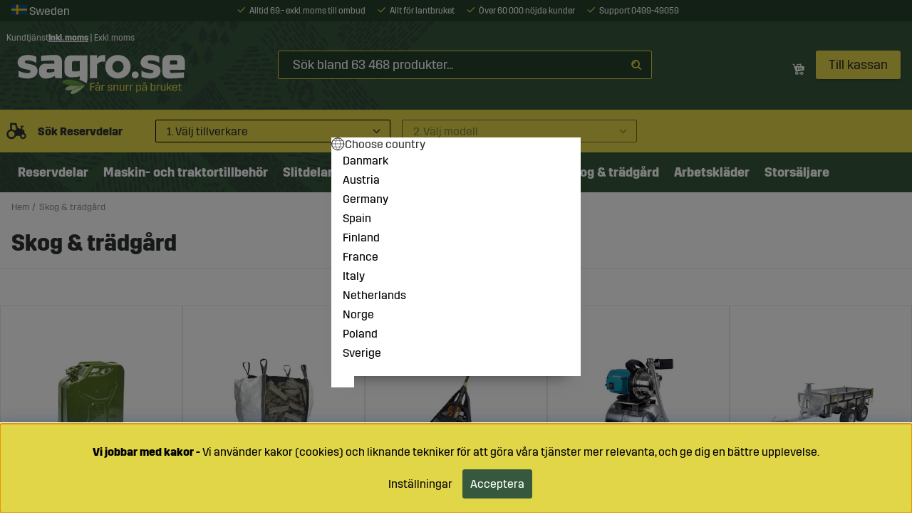

--- FILE ---
content_type: text/html; charset=UTF-8
request_url: https://www.sagro.se/inomgards-2
body_size: 83547
content:
<!DOCTYPE html>
<html lang="sv">
<head>
	<script nonce="TLLSli8OLwY9-0qMTsw5EnB_41wKAU-uJzihzY7YV7Q" type="text/javascript"> var cm_active_categories = [2,3,4]; var cm_preactive_categories = []; var blocked_nodes = {}; var observer = new MutationObserver(function (mutations) { for(var i = 0; i < mutations.length; i++) { var _ref = mutations[i]; var addedNodes = _ref.addedNodes; for(var j = 0; j < addedNodes.length; j++) { var node = addedNodes[j]; if (node.nodeType === 1) { var src = node.src || ''; var type = node.type; var consent_type = ''; if (typeof node.attributes.consent_type !== 'undefined' && typeof node.attributes.consent_type.value !== 'undefined') consent_type = node.attributes.consent_type.value; if (blocked_content_type(consent_type)) { if (typeof blocked_nodes[consent_type] === 'undefined') blocked_nodes[consent_type] = []; var clone; if (node.tagName === 'SCRIPT') { clone = node.cloneNode(true); } else { clone = node; } clone.air_prev = node.previousElementSibling; clone.air_next = node.nextElementSibling; clone.air_parent = node.parentElement; blocked_nodes[consent_type].push(clone); if (node.tagName === 'SCRIPT') node.type = 'javascript/blocked'; node.parentElement.removeChild(node); var beforeScriptExecuteListener = function beforeScriptExecuteListener(event) { event.preventDefault(); }; node.addEventListener('beforescriptexecute', beforeScriptExecuteListener); } else { log_node(node, consent_type); } } } } }); observer.observe(document.documentElement, { childList: true, subtree: true }); var blocked_content_type = function blocked_content_type(consent_type) { var blocked = 0; if ((typeof(cm_active_categories) == "undefined" || cm_active_categories.includes(parseInt(consent_type))) && consent_type && !check_consent(consent_type, "") && consent_type > 1) blocked = 1; return blocked; }; var external_nodes = []; var internal_nodes = []; var inline_nodes = []; var log_node = function log_node(node, consent_type) { if (node.tagName === 'SCRIPT') { if (node.src && (node.src.indexOf(window.location.host) <= -1 || node.src.indexOf(window.location.host) > 10)) { external_nodes.push(node.src); } else if (node.src) { internal_nodes.push(node.src); } else { inline_nodes.push(node.innerHTML); } } }; document.addEventListener("DOMContentLoaded", function() { if (document.querySelector('#cookie_consent')) { init_cookie_consent(); } }); var init_cookie_consent = function init_cookie_consent(force) { var cookie_consent = get_cookie_consent("air_cookie_consent") || ""; var all_signed = 0; var consents = []; if (cookie_consent) { all_signed = 1; consents = JSON.parse(cookie_consent); var elements = document.querySelectorAll('#cookie_consent_manager input[type=checkbox]'); for (let element of elements) { if (typeof(consents[element.value]) == "undefined") all_signed = 0; } } else { var elements = document.querySelectorAll('#cookie_consent_manager input[type=checkbox][prechecked=true]'); for (let element of elements) { element.checked = true; } } if (!all_signed || force) { document.getElementById('cookie_consent').style.display = 'block'; var elements = document.querySelectorAll('#cookie_consent_manager input[type=checkbox]'); for (let element of elements) { if (consents[element.value]) element.checked = consents[element.value]; } init_acm_click_events(); } }; var init_acm_click_events = function() { document.getElementById("cookie_consent_manage").addEventListener("click", function () { let cookie_consent_manager = document.getElementById('cookie_consent_manager'); if (cookie_consent_manager) cookie_consent_manager.style.display = 'block'; let cookie_consent = document.getElementById('cookie_consent'); if (cookie_consent) cookie_consent.classList.add('managing'); document.querySelectorAll(".dimmer2").forEach(item => { item.addEventListener('click', event => { item.classList.add('active') }) }); }); document.getElementById("cookie_consent_manage_rec").addEventListener("click", function () { var elements = document.querySelectorAll('#cookie_consent_manager input[type=checkbox]'); for (let element of elements) { element.checked = true; } document.getElementById("cookie_consent_manager_confirm").dispatchEvent(new Event("click")); }); let cookie_consent_manager_accept = document.getElementById("cookie_consent_manager_accept"); if (cookie_consent_manager_accept) { cookie_consent_manager_accept.addEventListener("click", function () { cm_action(true); }); } document.getElementById("cookie_consent_manager_confirm").addEventListener("click", function () { cm_action(); }); document.querySelectorAll(".cookie_consent_manager_accept_req").forEach(item => { item.addEventListener('click', event => { cm_action(false); }) }); }; var cm_action = function(consent){ let cookie_consent = document.getElementById('cookie_consent'); if (cookie_consent) cookie_consent.style.display = 'none'; let cookie_consent_manager = document.getElementById('cookie_consent_manager'); if (cookie_consent_manager) cookie_consent_manager.style.display = 'none'; document.querySelectorAll(".dimmer2").forEach(item => { item.addEventListener('click', event => { item.classList.remove('active') }) }); var consents = {}; var elements = document.querySelectorAll('#cookie_consent_manager input[type=checkbox]'); for (let element of elements) { consents[element.value] = typeof(consent) !== "undefined" ? consent : element.checked; } consents[1] = true; var cookie_consents = JSON.stringify(consents); set_cookie_consent(cookie_consents); consent_action(cookie_consents); window.dispatchEvent(new Event("acm_change")); }; var set_cookie_consent = function set_cookie_consent(value) { var exdate = new Date(); exdate.setDate(exdate.getDate() + 30); document.cookie = "air_cookie_consent" + "=" + value + "; expires= " + exdate.toUTCString() + "; path=/" + (location.protocol === "https:" ? "; secure" : ""); }; var get_cookie_consent = function get_cookie_consent(name) { var nameEQ = name + "="; var ca = document.cookie.split('; '); for (let c of ca) { if (c.indexOf(nameEQ) === 0) return c.substring(nameEQ.length, c.length); } return null; }; var consent_action = function consent_action(cookie_consent) { var consent_data = JSON.parse(cookie_consent); for(var category_id in consent_data) { if (consent_data[category_id]) { approve_category(category_id); } } }; var approve_category = function(category_id) { if (typeof blocked_nodes[category_id] !== 'undefined') { for (let node of blocked_nodes[category_id]) { if (node.type == "text/javascript") { var script = document.createElement("script"); script.type = "text/javascript"; if (node.src) { script.src = node.src; } else if (node.innerHTML) { script.innerHTML = node.innerHTML; } document.getElementsByTagName("head")[0].appendChild(script); } else if (node.air_prev && node.air_parent) { cm_insertAfter(node, node.air_prev, node.air_parent); } else if (node.air_next && node.air_parent) { node.air_parent.insertBefore(node, node.air_next); } else if (node.air_parent) { node.air_parent.append(node); } } delete blocked_nodes[category_id]; } }; function cm_insertAfter(newNode, existingNode, parent) { parent.insertBefore(newNode, existingNode.nextSibling); } var check_consent = function check_consent(type, cookie_consent) { if (!type) return false; if (!cookie_consent) cookie_consent = get_cookie_consent("air_cookie_consent"); if (!cookie_consent) return (typeof(cm_preactive_categories) == "undefined" || cm_preactive_categories.includes(parseInt(type))); var consents = JSON.parse(cookie_consent); if (typeof(consents[type]) === 'undefined') return false; return consents[type]; }; </script>
	<title>Skog & trädgård – Allt för skog och gård | Sagro</title>
	<meta charset="utf-8">
	<meta name="description" content="Skog & trädgård ">
	<meta name="keywords" content="reservdelar mb trac grindar balaagri djurhållning maskiner johndeere redskap redskapsfästen nötdjur häst lamm höns balgrip ved skog klyv foderhäck fendt valmet valtra fordon begagnat adapter mönsterås">
	<meta name="robots" content="INDEX, FOLLOW">
	<meta name="revisit-after" content="14 days">
	<meta name="distribution" content="global">
	<meta http-equiv="expires" content="0">
	<meta name="theme-color" content="#ffffff" />
	<!-- disables Compatibility view IE -->
	<meta http-equiv="X-UA-Compatible" content="IE=9; IE=8; IE=7; IE=EDGE" />
	<!-- Responsive and mobile friendly stuff -->
	<meta name="HandheldFriendly" content="True">
	<meta name="viewport" content="initial-scale=1.0, maximum-scale=5.0, width=device-width">
	<meta name="apple-mobile-web-app-capable" content="yes" />
	<link rel="icon" href="/favicon.ico">
	<link rel="canonical" href="https://www.sagro.se/inomgards-2" />
	<meta property="og:title" content="Inomgårds"/>
<meta property="og:site_name" content="https://www.facebook.com/sagro.se1"/>
<meta property="og:url" content="https://www.sagro.se/sv/artiklar/inomgards-2/index.html"/>
<meta property="og:description" content="..."/>


	<link rel="preload" as="font" href="/themes/master/design/css/webfonts/Trim-Regular.woff2" type="font/woff2" onload="this.rel='font'" crossorigin>
	<link rel="preload" as="font" href="/themes/master/design/css/webfonts/Trim-Bold.woff2" onload="this.rel='font'" crossorigin>
	<link rel="preload" as="font" href="/themes/master/design/css/webfonts/fa-light-300.woff2" onload="this.rel='font'" crossorigin>
	<link rel="preload" as="font" href="/themes/master/design/css/webfonts/fa-regular-400.woff2" type="font/woff2" onload="this.rel='font'" crossorigin>
	<link rel="preload" as="font" href="/themes/master/design/css/webfonts/fa-solid-900.woff2" onload="this.rel='font'" crossorigin>
	<link rel="preload" as="font" href="/themes/master/design/css/webfonts/fa-brands-400.woff2" type="font/woff2" onload="this.rel='font'" crossorigin>
	<link rel="preload" as="font" href="/themes/master/design/css/webfonts/sagro-iconpack.woff" type="font/woff" onload="this.rel='font'" crossorigin>
	<link rel="preload" as="font" href="/themes/master/design/css/webfonts/sagro-iconpack.ttf" onload="this.rel='font'" crossorigin>

	<link rel="preload" as="image" href="/dokument/bibliotek/Image/pattern-header2.jpg" height="208" width="864">
	<link rel="preload" as="image" href="/dokument/bibliotek/Image/sagro_se-logo.svg">
	<script type="text/javascript">
		if(/MSIE \d|Trident.*rv:/.test(navigator.userAgent)){
			document.write('<script src="/themes/master/design/script/ie11CustomProperties.js"><\/script><link rel="stylesheet" href="/themes/develop/design/css/ie.css">');
			}
	</script>

	


<script nonce="TLLSli8OLwY9-0qMTsw5EnB_41wKAU-uJzihzY7YV7Q">/** FILE: /themes/default/design/script/jquery.min.3.4.1.js **/
!function(e,t){"use strict";"object"==typeof module&&"object"==typeof module.exports?module.exports=e.document?t(e,!0):function(e){if(!e.document)throw new Error("jQuery requires a window with a document");return t(e)}:t(e)}("undefined"!=typeof window?window:this,function(C,e){"use strict";var t=[],E=C.document,r=Object.getPrototypeOf,s=t.slice,g=t.concat,u=t.push,i=t.indexOf,n={},o=n.toString,v=n.hasOwnProperty,a=v.toString,l=a.call(Object),y={},m=function(e){return"function"==typeof e&&"number"!=typeof e.nodeType},x=function(e){return null!=e&&e===e.window},c={type:!0,src:!0,nonce:!0,noModule:!0};function b(e,t,n){var r,i,o=(n=n||E).createElement("script");if(o.text=e,t)for(r in c)(i=t[r]||t.getAttribute&&t.getAttribute(r))&&o.setAttribute(r,i);n.head.appendChild(o).parentNode.removeChild(o)}function w(e){return null==e?e+"":"object"==typeof e||"function"==typeof e?n[o.call(e)]||"object":typeof e}var f="3.4.1",k=function(e,t){return new k.fn.init(e,t)},p=/^[\s\uFEFF\xA0]+|[\s\uFEFF\xA0]+$/g;function d(e){var t=!!e&&"length"in e&&e.length,n=w(e);return!m(e)&&!x(e)&&("array"===n||0===t||"number"==typeof t&&0<t&&t-1 in e)}k.fn=k.prototype={jquery:f,constructor:k,length:0,toArray:function(){return s.call(this)},get:function(e){return null==e?s.call(this):e<0?this[e+this.length]:this[e]},pushStack:function(e){var t=k.merge(this.constructor(),e);return t.prevObject=this,t},each:function(e){return k.each(this,e)},map:function(n){return this.pushStack(k.map(this,function(e,t){return n.call(e,t,e)}))},slice:function(){return this.pushStack(s.apply(this,arguments))},first:function(){return this.eq(0)},last:function(){return this.eq(-1)},eq:function(e){var t=this.length,n=+e+(e<0?t:0);return this.pushStack(0<=n&&n<t?[this[n]]:[])},end:function(){return this.prevObject||this.constructor()},push:u,sort:t.sort,splice:t.splice},k.extend=k.fn.extend=function(){var e,t,n,r,i,o,a=arguments[0]||{},s=1,u=arguments.length,l=!1;for("boolean"==typeof a&&(l=a,a=arguments[s]||{},s++),"object"==typeof a||m(a)||(a={}),s===u&&(a=this,s--);s<u;s++)if(null!=(e=arguments[s]))for(t in e)r=e[t],"__proto__"!==t&&a!==r&&(l&&r&&(k.isPlainObject(r)||(i=Array.isArray(r)))?(n=a[t],o=i&&!Array.isArray(n)?[]:i||k.isPlainObject(n)?n:{},i=!1,a[t]=k.extend(l,o,r)):void 0!==r&&(a[t]=r));return a},k.extend({expando:"jQuery"+(f+Math.random()).replace(/\D/g,""),isReady:!0,error:function(e){throw new Error(e)},noop:function(){},isPlainObject:function(e){var t,n;return!(!e||"[object Object]"!==o.call(e))&&(!(t=r(e))||"function"==typeof(n=v.call(t,"constructor")&&t.constructor)&&a.call(n)===l)},isEmptyObject:function(e){var t;for(t in e)return!1;return!0},globalEval:function(e,t){b(e,{nonce:t&&t.nonce})},each:function(e,t){var n,r=0;if(d(e)){for(n=e.length;r<n;r++)if(!1===t.call(e[r],r,e[r]))break}else for(r in e)if(!1===t.call(e[r],r,e[r]))break;return e},trim:function(e){return null==e?"":(e+"").replace(p,"")},makeArray:function(e,t){var n=t||[];return null!=e&&(d(Object(e))?k.merge(n,"string"==typeof e?[e]:e):u.call(n,e)),n},inArray:function(e,t,n){return null==t?-1:i.call(t,e,n)},merge:function(e,t){for(var n=+t.length,r=0,i=e.length;r<n;r++)e[i++]=t[r];return e.length=i,e},grep:function(e,t,n){for(var r=[],i=0,o=e.length,a=!n;i<o;i++)!t(e[i],i)!==a&&r.push(e[i]);return r},map:function(e,t,n){var r,i,o=0,a=[];if(d(e))for(r=e.length;o<r;o++)null!=(i=t(e[o],o,n))&&a.push(i);else for(o in e)null!=(i=t(e[o],o,n))&&a.push(i);return g.apply([],a)},guid:1,support:y}),"function"==typeof Symbol&&(k.fn[Symbol.iterator]=t[Symbol.iterator]),k.each("Boolean Number String Function Array Date RegExp Object Error Symbol".split(" "),function(e,t){n["[object "+t+"]"]=t.toLowerCase()});var h=function(n){var e,d,b,o,i,h,f,g,w,u,l,T,C,a,E,v,s,c,y,k="sizzle"+1*new Date,m=n.document,S=0,r=0,p=ue(),x=ue(),N=ue(),A=ue(),D=function(e,t){return e===t&&(l=!0),0},j={}.hasOwnProperty,t=[],q=t.pop,L=t.push,H=t.push,O=t.slice,P=function(e,t){for(var n=0,r=e.length;n<r;n++)if(e[n]===t)return n;return-1},R="checked|selected|async|autofocus|autoplay|controls|defer|disabled|hidden|ismap|loop|multiple|open|readonly|required|scoped",M="[\\x20\\t\\r\\n\\f]",I="(?:\\\\.|[\\w-]|[^\0-\\xa0])+",W="\\["+M+"*("+I+")(?:"+M+"*([*^$|!~]?=)"+M+"*(?:'((?:\\\\.|[^\\\\'])*)'|\"((?:\\\\.|[^\\\\\"])*)\"|("+I+"))|)"+M+"*\\]",$=":("+I+")(?:\\((('((?:\\\\.|[^\\\\'])*)'|\"((?:\\\\.|[^\\\\\"])*)\")|((?:\\\\.|[^\\\\()[\\]]|"+W+")*)|.*)\\)|)",F=new RegExp(M+"+","g"),B=new RegExp("^"+M+"+|((?:^|[^\\\\])(?:\\\\.)*)"+M+"+$","g"),_=new RegExp("^"+M+"*,"+M+"*"),z=new RegExp("^"+M+"*([>+~]|"+M+")"+M+"*"),U=new RegExp(M+"|>"),X=new RegExp($),V=new RegExp("^"+I+"$"),G={ID:new RegExp("^#("+I+")"),CLASS:new RegExp("^\\.("+I+")"),TAG:new RegExp("^("+I+"|[*])"),ATTR:new RegExp("^"+W),PSEUDO:new RegExp("^"+$),CHILD:new RegExp("^:(only|first|last|nth|nth-last)-(child|of-type)(?:\\("+M+"*(even|odd|(([+-]|)(\\d*)n|)"+M+"*(?:([+-]|)"+M+"*(\\d+)|))"+M+"*\\)|)","i"),bool:new RegExp("^(?:"+R+")$","i"),needsContext:new RegExp("^"+M+"*[>+~]|:(even|odd|eq|gt|lt|nth|first|last)(?:\\("+M+"*((?:-\\d)?\\d*)"+M+"*\\)|)(?=[^-]|$)","i")},Y=/HTML$/i,Q=/^(?:input|select|textarea|button)$/i,J=/^h\d$/i,K=/^[^{]+\{\s*\[native \w/,Z=/^(?:#([\w-]+)|(\w+)|\.([\w-]+))$/,ee=/[+~]/,te=new RegExp("\\\\([\\da-f]{1,6}"+M+"?|("+M+")|.)","ig"),ne=function(e,t,n){var r="0x"+t-65536;return r!=r||n?t:r<0?String.fromCharCode(r+65536):String.fromCharCode(r>>10|55296,1023&r|56320)},re=/([\0-\x1f\x7f]|^-?\d)|^-$|[^\0-\x1f\x7f-\uFFFF\w-]/g,ie=function(e,t){return t?"\0"===e?"\ufffd":e.slice(0,-1)+"\\"+e.charCodeAt(e.length-1).toString(16)+" ":"\\"+e},oe=function(){T()},ae=be(function(e){return!0===e.disabled&&"fieldset"===e.nodeName.toLowerCase()},{dir:"parentNode",next:"legend"});try{H.apply(t=O.call(m.childNodes),m.childNodes),t[m.childNodes.length].nodeType}catch(e){H={apply:t.length?function(e,t){L.apply(e,O.call(t))}:function(e,t){var n=e.length,r=0;while(e[n++]=t[r++]);e.length=n-1}}}function se(t,e,n,r){var i,o,a,s,u,l,c,f=e&&e.ownerDocument,p=e?e.nodeType:9;if(n=n||[],"string"!=typeof t||!t||1!==p&&9!==p&&11!==p)return n;if(!r&&((e?e.ownerDocument||e:m)!==C&&T(e),e=e||C,E)){if(11!==p&&(u=Z.exec(t)))if(i=u[1]){if(9===p){if(!(a=e.getElementById(i)))return n;if(a.id===i)return n.push(a),n}else if(f&&(a=f.getElementById(i))&&y(e,a)&&a.id===i)return n.push(a),n}else{if(u[2])return H.apply(n,e.getElementsByTagName(t)),n;if((i=u[3])&&d.getElementsByClassName&&e.getElementsByClassName)return H.apply(n,e.getElementsByClassName(i)),n}if(d.qsa&&!A[t+" "]&&(!v||!v.test(t))&&(1!==p||"object"!==e.nodeName.toLowerCase())){if(c=t,f=e,1===p&&U.test(t)){(s=e.getAttribute("id"))?s=s.replace(re,ie):e.setAttribute("id",s=k),o=(l=h(t)).length;while(o--)l[o]="#"+s+" "+xe(l[o]);c=l.join(","),f=ee.test(t)&&ye(e.parentNode)||e}try{return H.apply(n,f.querySelectorAll(c)),n}catch(e){A(t,!0)}finally{s===k&&e.removeAttribute("id")}}}return g(t.replace(B,"$1"),e,n,r)}function ue(){var r=[];return function e(t,n){return r.push(t+" ")>b.cacheLength&&delete e[r.shift()],e[t+" "]=n}}function le(e){return e[k]=!0,e}function ce(e){var t=C.createElement("fieldset");try{return!!e(t)}catch(e){return!1}finally{t.parentNode&&t.parentNode.removeChild(t),t=null}}function fe(e,t){var n=e.split("|"),r=n.length;while(r--)b.attrHandle[n[r]]=t}function pe(e,t){var n=t&&e,r=n&&1===e.nodeType&&1===t.nodeType&&e.sourceIndex-t.sourceIndex;if(r)return r;if(n)while(n=n.nextSibling)if(n===t)return-1;return e?1:-1}function de(t){return function(e){return"input"===e.nodeName.toLowerCase()&&e.type===t}}function he(n){return function(e){var t=e.nodeName.toLowerCase();return("input"===t||"button"===t)&&e.type===n}}function ge(t){return function(e){return"form"in e?e.parentNode&&!1===e.disabled?"label"in e?"label"in e.parentNode?e.parentNode.disabled===t:e.disabled===t:e.isDisabled===t||e.isDisabled!==!t&&ae(e)===t:e.disabled===t:"label"in e&&e.disabled===t}}function ve(a){return le(function(o){return o=+o,le(function(e,t){var n,r=a([],e.length,o),i=r.length;while(i--)e[n=r[i]]&&(e[n]=!(t[n]=e[n]))})})}function ye(e){return e&&"undefined"!=typeof e.getElementsByTagName&&e}for(e in d=se.support={},i=se.isXML=function(e){var t=e.namespaceURI,n=(e.ownerDocument||e).documentElement;return!Y.test(t||n&&n.nodeName||"HTML")},T=se.setDocument=function(e){var t,n,r=e?e.ownerDocument||e:m;return r!==C&&9===r.nodeType&&r.documentElement&&(a=(C=r).documentElement,E=!i(C),m!==C&&(n=C.defaultView)&&n.top!==n&&(n.addEventListener?n.addEventListener("unload",oe,!1):n.attachEvent&&n.attachEvent("onunload",oe)),d.attributes=ce(function(e){return e.className="i",!e.getAttribute("className")}),d.getElementsByTagName=ce(function(e){return e.appendChild(C.createComment("")),!e.getElementsByTagName("*").length}),d.getElementsByClassName=K.test(C.getElementsByClassName),d.getById=ce(function(e){return a.appendChild(e).id=k,!C.getElementsByName||!C.getElementsByName(k).length}),d.getById?(b.filter.ID=function(e){var t=e.replace(te,ne);return function(e){return e.getAttribute("id")===t}},b.find.ID=function(e,t){if("undefined"!=typeof t.getElementById&&E){var n=t.getElementById(e);return n?[n]:[]}}):(b.filter.ID=function(e){var n=e.replace(te,ne);return function(e){var t="undefined"!=typeof e.getAttributeNode&&e.getAttributeNode("id");return t&&t.value===n}},b.find.ID=function(e,t){if("undefined"!=typeof t.getElementById&&E){var n,r,i,o=t.getElementById(e);if(o){if((n=o.getAttributeNode("id"))&&n.value===e)return[o];i=t.getElementsByName(e),r=0;while(o=i[r++])if((n=o.getAttributeNode("id"))&&n.value===e)return[o]}return[]}}),b.find.TAG=d.getElementsByTagName?function(e,t){return"undefined"!=typeof t.getElementsByTagName?t.getElementsByTagName(e):d.qsa?t.querySelectorAll(e):void 0}:function(e,t){var n,r=[],i=0,o=t.getElementsByTagName(e);if("*"===e){while(n=o[i++])1===n.nodeType&&r.push(n);return r}return o},b.find.CLASS=d.getElementsByClassName&&function(e,t){if("undefined"!=typeof t.getElementsByClassName&&E)return t.getElementsByClassName(e)},s=[],v=[],(d.qsa=K.test(C.querySelectorAll))&&(ce(function(e){a.appendChild(e).innerHTML="<a id='"+k+"'></a><select id='"+k+"-\r\\' msallowcapture=''><option selected=''></option></select>",e.querySelectorAll("[msallowcapture^='']").length&&v.push("[*^$]="+M+"*(?:''|\"\")"),e.querySelectorAll("[selected]").length||v.push("\\["+M+"*(?:value|"+R+")"),e.querySelectorAll("[id~="+k+"-]").length||v.push("~="),e.querySelectorAll(":checked").length||v.push(":checked"),e.querySelectorAll("a#"+k+"+*").length||v.push(".#.+[+~]")}),ce(function(e){e.innerHTML="<a href='' disabled='disabled'></a><select disabled='disabled'><option/></select>";var t=C.createElement("input");t.setAttribute("type","hidden"),e.appendChild(t).setAttribute("name","D"),e.querySelectorAll("[name=d]").length&&v.push("name"+M+"*[*^$|!~]?="),2!==e.querySelectorAll(":enabled").length&&v.push(":enabled",":disabled"),a.appendChild(e).disabled=!0,2!==e.querySelectorAll(":disabled").length&&v.push(":enabled",":disabled"),e.querySelectorAll("*,:x"),v.push(",.*:")})),(d.matchesSelector=K.test(c=a.matches||a.webkitMatchesSelector||a.mozMatchesSelector||a.oMatchesSelector||a.msMatchesSelector))&&ce(function(e){d.disconnectedMatch=c.call(e,"*"),c.call(e,"[s!='']:x"),s.push("!=",$)}),v=v.length&&new RegExp(v.join("|")),s=s.length&&new RegExp(s.join("|")),t=K.test(a.compareDocumentPosition),y=t||K.test(a.contains)?function(e,t){var n=9===e.nodeType?e.documentElement:e,r=t&&t.parentNode;return e===r||!(!r||1!==r.nodeType||!(n.contains?n.contains(r):e.compareDocumentPosition&&16&e.compareDocumentPosition(r)))}:function(e,t){if(t)while(t=t.parentNode)if(t===e)return!0;return!1},D=t?function(e,t){if(e===t)return l=!0,0;var n=!e.compareDocumentPosition-!t.compareDocumentPosition;return n||(1&(n=(e.ownerDocument||e)===(t.ownerDocument||t)?e.compareDocumentPosition(t):1)||!d.sortDetached&&t.compareDocumentPosition(e)===n?e===C||e.ownerDocument===m&&y(m,e)?-1:t===C||t.ownerDocument===m&&y(m,t)?1:u?P(u,e)-P(u,t):0:4&n?-1:1)}:function(e,t){if(e===t)return l=!0,0;var n,r=0,i=e.parentNode,o=t.parentNode,a=[e],s=[t];if(!i||!o)return e===C?-1:t===C?1:i?-1:o?1:u?P(u,e)-P(u,t):0;if(i===o)return pe(e,t);n=e;while(n=n.parentNode)a.unshift(n);n=t;while(n=n.parentNode)s.unshift(n);while(a[r]===s[r])r++;return r?pe(a[r],s[r]):a[r]===m?-1:s[r]===m?1:0}),C},se.matches=function(e,t){return se(e,null,null,t)},se.matchesSelector=function(e,t){if((e.ownerDocument||e)!==C&&T(e),d.matchesSelector&&E&&!A[t+" "]&&(!s||!s.test(t))&&(!v||!v.test(t)))try{var n=c.call(e,t);if(n||d.disconnectedMatch||e.document&&11!==e.document.nodeType)return n}catch(e){A(t,!0)}return 0<se(t,C,null,[e]).length},se.contains=function(e,t){return(e.ownerDocument||e)!==C&&T(e),y(e,t)},se.attr=function(e,t){(e.ownerDocument||e)!==C&&T(e);var n=b.attrHandle[t.toLowerCase()],r=n&&j.call(b.attrHandle,t.toLowerCase())?n(e,t,!E):void 0;return void 0!==r?r:d.attributes||!E?e.getAttribute(t):(r=e.getAttributeNode(t))&&r.specified?r.value:null},se.escape=function(e){return(e+"").replace(re,ie)},se.error=function(e){throw new Error("Syntax error, unrecognized expression: "+e)},se.uniqueSort=function(e){var t,n=[],r=0,i=0;if(l=!d.detectDuplicates,u=!d.sortStable&&e.slice(0),e.sort(D),l){while(t=e[i++])t===e[i]&&(r=n.push(i));while(r--)e.splice(n[r],1)}return u=null,e},o=se.getText=function(e){var t,n="",r=0,i=e.nodeType;if(i){if(1===i||9===i||11===i){if("string"==typeof e.textContent)return e.textContent;for(e=e.firstChild;e;e=e.nextSibling)n+=o(e)}else if(3===i||4===i)return e.nodeValue}else while(t=e[r++])n+=o(t);return n},(b=se.selectors={cacheLength:50,createPseudo:le,match:G,attrHandle:{},find:{},relative:{">":{dir:"parentNode",first:!0}," ":{dir:"parentNode"},"+":{dir:"previousSibling",first:!0},"~":{dir:"previousSibling"}},preFilter:{ATTR:function(e){return e[1]=e[1].replace(te,ne),e[3]=(e[3]||e[4]||e[5]||"").replace(te,ne),"~="===e[2]&&(e[3]=" "+e[3]+" "),e.slice(0,4)},CHILD:function(e){return e[1]=e[1].toLowerCase(),"nth"===e[1].slice(0,3)?(e[3]||se.error(e[0]),e[4]=+(e[4]?e[5]+(e[6]||1):2*("even"===e[3]||"odd"===e[3])),e[5]=+(e[7]+e[8]||"odd"===e[3])):e[3]&&se.error(e[0]),e},PSEUDO:function(e){var t,n=!e[6]&&e[2];return G.CHILD.test(e[0])?null:(e[3]?e[2]=e[4]||e[5]||"":n&&X.test(n)&&(t=h(n,!0))&&(t=n.indexOf(")",n.length-t)-n.length)&&(e[0]=e[0].slice(0,t),e[2]=n.slice(0,t)),e.slice(0,3))}},filter:{TAG:function(e){var t=e.replace(te,ne).toLowerCase();return"*"===e?function(){return!0}:function(e){return e.nodeName&&e.nodeName.toLowerCase()===t}},CLASS:function(e){var t=p[e+" "];return t||(t=new RegExp("(^|"+M+")"+e+"("+M+"|$)"))&&p(e,function(e){return t.test("string"==typeof e.className&&e.className||"undefined"!=typeof e.getAttribute&&e.getAttribute("class")||"")})},ATTR:function(n,r,i){return function(e){var t=se.attr(e,n);return null==t?"!="===r:!r||(t+="","="===r?t===i:"!="===r?t!==i:"^="===r?i&&0===t.indexOf(i):"*="===r?i&&-1<t.indexOf(i):"$="===r?i&&t.slice(-i.length)===i:"~="===r?-1<(" "+t.replace(F," ")+" ").indexOf(i):"|="===r&&(t===i||t.slice(0,i.length+1)===i+"-"))}},CHILD:function(h,e,t,g,v){var y="nth"!==h.slice(0,3),m="last"!==h.slice(-4),x="of-type"===e;return 1===g&&0===v?function(e){return!!e.parentNode}:function(e,t,n){var r,i,o,a,s,u,l=y!==m?"nextSibling":"previousSibling",c=e.parentNode,f=x&&e.nodeName.toLowerCase(),p=!n&&!x,d=!1;if(c){if(y){while(l){a=e;while(a=a[l])if(x?a.nodeName.toLowerCase()===f:1===a.nodeType)return!1;u=l="only"===h&&!u&&"nextSibling"}return!0}if(u=[m?c.firstChild:c.lastChild],m&&p){d=(s=(r=(i=(o=(a=c)[k]||(a[k]={}))[a.uniqueID]||(o[a.uniqueID]={}))[h]||[])[0]===S&&r[1])&&r[2],a=s&&c.childNodes[s];while(a=++s&&a&&a[l]||(d=s=0)||u.pop())if(1===a.nodeType&&++d&&a===e){i[h]=[S,s,d];break}}else if(p&&(d=s=(r=(i=(o=(a=e)[k]||(a[k]={}))[a.uniqueID]||(o[a.uniqueID]={}))[h]||[])[0]===S&&r[1]),!1===d)while(a=++s&&a&&a[l]||(d=s=0)||u.pop())if((x?a.nodeName.toLowerCase()===f:1===a.nodeType)&&++d&&(p&&((i=(o=a[k]||(a[k]={}))[a.uniqueID]||(o[a.uniqueID]={}))[h]=[S,d]),a===e))break;return(d-=v)===g||d%g==0&&0<=d/g}}},PSEUDO:function(e,o){var t,a=b.pseudos[e]||b.setFilters[e.toLowerCase()]||se.error("unsupported pseudo: "+e);return a[k]?a(o):1<a.length?(t=[e,e,"",o],b.setFilters.hasOwnProperty(e.toLowerCase())?le(function(e,t){var n,r=a(e,o),i=r.length;while(i--)e[n=P(e,r[i])]=!(t[n]=r[i])}):function(e){return a(e,0,t)}):a}},pseudos:{not:le(function(e){var r=[],i=[],s=f(e.replace(B,"$1"));return s[k]?le(function(e,t,n,r){var i,o=s(e,null,r,[]),a=e.length;while(a--)(i=o[a])&&(e[a]=!(t[a]=i))}):function(e,t,n){return r[0]=e,s(r,null,n,i),r[0]=null,!i.pop()}}),has:le(function(t){return function(e){return 0<se(t,e).length}}),contains:le(function(t){return t=t.replace(te,ne),function(e){return-1<(e.textContent||o(e)).indexOf(t)}}),lang:le(function(n){return V.test(n||"")||se.error("unsupported lang: "+n),n=n.replace(te,ne).toLowerCase(),function(e){var t;do{if(t=E?e.lang:e.getAttribute("xml:lang")||e.getAttribute("lang"))return(t=t.toLowerCase())===n||0===t.indexOf(n+"-")}while((e=e.parentNode)&&1===e.nodeType);return!1}}),target:function(e){var t=n.location&&n.location.hash;return t&&t.slice(1)===e.id},root:function(e){return e===a},focus:function(e){return e===C.activeElement&&(!C.hasFocus||C.hasFocus())&&!!(e.type||e.href||~e.tabIndex)},enabled:ge(!1),disabled:ge(!0),checked:function(e){var t=e.nodeName.toLowerCase();return"input"===t&&!!e.checked||"option"===t&&!!e.selected},selected:function(e){return e.parentNode&&e.parentNode.selectedIndex,!0===e.selected},empty:function(e){for(e=e.firstChild;e;e=e.nextSibling)if(e.nodeType<6)return!1;return!0},parent:function(e){return!b.pseudos.empty(e)},header:function(e){return J.test(e.nodeName)},input:function(e){return Q.test(e.nodeName)},button:function(e){var t=e.nodeName.toLowerCase();return"input"===t&&"button"===e.type||"button"===t},text:function(e){var t;return"input"===e.nodeName.toLowerCase()&&"text"===e.type&&(null==(t=e.getAttribute("type"))||"text"===t.toLowerCase())},first:ve(function(){return[0]}),last:ve(function(e,t){return[t-1]}),eq:ve(function(e,t,n){return[n<0?n+t:n]}),even:ve(function(e,t){for(var n=0;n<t;n+=2)e.push(n);return e}),odd:ve(function(e,t){for(var n=1;n<t;n+=2)e.push(n);return e}),lt:ve(function(e,t,n){for(var r=n<0?n+t:t<n?t:n;0<=--r;)e.push(r);return e}),gt:ve(function(e,t,n){for(var r=n<0?n+t:n;++r<t;)e.push(r);return e})}}).pseudos.nth=b.pseudos.eq,{radio:!0,checkbox:!0,file:!0,password:!0,image:!0})b.pseudos[e]=de(e);for(e in{submit:!0,reset:!0})b.pseudos[e]=he(e);function me(){}function xe(e){for(var t=0,n=e.length,r="";t<n;t++)r+=e[t].value;return r}function be(s,e,t){var u=e.dir,l=e.next,c=l||u,f=t&&"parentNode"===c,p=r++;return e.first?function(e,t,n){while(e=e[u])if(1===e.nodeType||f)return s(e,t,n);return!1}:function(e,t,n){var r,i,o,a=[S,p];if(n){while(e=e[u])if((1===e.nodeType||f)&&s(e,t,n))return!0}else while(e=e[u])if(1===e.nodeType||f)if(i=(o=e[k]||(e[k]={}))[e.uniqueID]||(o[e.uniqueID]={}),l&&l===e.nodeName.toLowerCase())e=e[u]||e;else{if((r=i[c])&&r[0]===S&&r[1]===p)return a[2]=r[2];if((i[c]=a)[2]=s(e,t,n))return!0}return!1}}function we(i){return 1<i.length?function(e,t,n){var r=i.length;while(r--)if(!i[r](e,t,n))return!1;return!0}:i[0]}function Te(e,t,n,r,i){for(var o,a=[],s=0,u=e.length,l=null!=t;s<u;s++)(o=e[s])&&(n&&!n(o,r,i)||(a.push(o),l&&t.push(s)));return a}function Ce(d,h,g,v,y,e){return v&&!v[k]&&(v=Ce(v)),y&&!y[k]&&(y=Ce(y,e)),le(function(e,t,n,r){var i,o,a,s=[],u=[],l=t.length,c=e||function(e,t,n){for(var r=0,i=t.length;r<i;r++)se(e,t[r],n);return n}(h||"*",n.nodeType?[n]:n,[]),f=!d||!e&&h?c:Te(c,s,d,n,r),p=g?y||(e?d:l||v)?[]:t:f;if(g&&g(f,p,n,r),v){i=Te(p,u),v(i,[],n,r),o=i.length;while(o--)(a=i[o])&&(p[u[o]]=!(f[u[o]]=a))}if(e){if(y||d){if(y){i=[],o=p.length;while(o--)(a=p[o])&&i.push(f[o]=a);y(null,p=[],i,r)}o=p.length;while(o--)(a=p[o])&&-1<(i=y?P(e,a):s[o])&&(e[i]=!(t[i]=a))}}else p=Te(p===t?p.splice(l,p.length):p),y?y(null,t,p,r):H.apply(t,p)})}function Ee(e){for(var i,t,n,r=e.length,o=b.relative[e[0].type],a=o||b.relative[" "],s=o?1:0,u=be(function(e){return e===i},a,!0),l=be(function(e){return-1<P(i,e)},a,!0),c=[function(e,t,n){var r=!o&&(n||t!==w)||((i=t).nodeType?u(e,t,n):l(e,t,n));return i=null,r}];s<r;s++)if(t=b.relative[e[s].type])c=[be(we(c),t)];else{if((t=b.filter[e[s].type].apply(null,e[s].matches))[k]){for(n=++s;n<r;n++)if(b.relative[e[n].type])break;return Ce(1<s&&we(c),1<s&&xe(e.slice(0,s-1).concat({value:" "===e[s-2].type?"*":""})).replace(B,"$1"),t,s<n&&Ee(e.slice(s,n)),n<r&&Ee(e=e.slice(n)),n<r&&xe(e))}c.push(t)}return we(c)}return me.prototype=b.filters=b.pseudos,b.setFilters=new me,h=se.tokenize=function(e,t){var n,r,i,o,a,s,u,l=x[e+" "];if(l)return t?0:l.slice(0);a=e,s=[],u=b.preFilter;while(a){for(o in n&&!(r=_.exec(a))||(r&&(a=a.slice(r[0].length)||a),s.push(i=[])),n=!1,(r=z.exec(a))&&(n=r.shift(),i.push({value:n,type:r[0].replace(B," ")}),a=a.slice(n.length)),b.filter)!(r=G[o].exec(a))||u[o]&&!(r=u[o](r))||(n=r.shift(),i.push({value:n,type:o,matches:r}),a=a.slice(n.length));if(!n)break}return t?a.length:a?se.error(e):x(e,s).slice(0)},f=se.compile=function(e,t){var n,v,y,m,x,r,i=[],o=[],a=N[e+" "];if(!a){t||(t=h(e)),n=t.length;while(n--)(a=Ee(t[n]))[k]?i.push(a):o.push(a);(a=N(e,(v=o,m=0<(y=i).length,x=0<v.length,r=function(e,t,n,r,i){var o,a,s,u=0,l="0",c=e&&[],f=[],p=w,d=e||x&&b.find.TAG("*",i),h=S+=null==p?1:Math.random()||.1,g=d.length;for(i&&(w=t===C||t||i);l!==g&&null!=(o=d[l]);l++){if(x&&o){a=0,t||o.ownerDocument===C||(T(o),n=!E);while(s=v[a++])if(s(o,t||C,n)){r.push(o);break}i&&(S=h)}m&&((o=!s&&o)&&u--,e&&c.push(o))}if(u+=l,m&&l!==u){a=0;while(s=y[a++])s(c,f,t,n);if(e){if(0<u)while(l--)c[l]||f[l]||(f[l]=q.call(r));f=Te(f)}H.apply(r,f),i&&!e&&0<f.length&&1<u+y.length&&se.uniqueSort(r)}return i&&(S=h,w=p),c},m?le(r):r))).selector=e}return a},g=se.select=function(e,t,n,r){var i,o,a,s,u,l="function"==typeof e&&e,c=!r&&h(e=l.selector||e);if(n=n||[],1===c.length){if(2<(o=c[0]=c[0].slice(0)).length&&"ID"===(a=o[0]).type&&9===t.nodeType&&E&&b.relative[o[1].type]){if(!(t=(b.find.ID(a.matches[0].replace(te,ne),t)||[])[0]))return n;l&&(t=t.parentNode),e=e.slice(o.shift().value.length)}i=G.needsContext.test(e)?0:o.length;while(i--){if(a=o[i],b.relative[s=a.type])break;if((u=b.find[s])&&(r=u(a.matches[0].replace(te,ne),ee.test(o[0].type)&&ye(t.parentNode)||t))){if(o.splice(i,1),!(e=r.length&&xe(o)))return H.apply(n,r),n;break}}}return(l||f(e,c))(r,t,!E,n,!t||ee.test(e)&&ye(t.parentNode)||t),n},d.sortStable=k.split("").sort(D).join("")===k,d.detectDuplicates=!!l,T(),d.sortDetached=ce(function(e){return 1&e.compareDocumentPosition(C.createElement("fieldset"))}),ce(function(e){return e.innerHTML="<a href='#'></a>","#"===e.firstChild.getAttribute("href")})||fe("type|href|height|width",function(e,t,n){if(!n)return e.getAttribute(t,"type"===t.toLowerCase()?1:2)}),d.attributes&&ce(function(e){return e.innerHTML="<input/>",e.firstChild.setAttribute("value",""),""===e.firstChild.getAttribute("value")})||fe("value",function(e,t,n){if(!n&&"input"===e.nodeName.toLowerCase())return e.defaultValue}),ce(function(e){return null==e.getAttribute("disabled")})||fe(R,function(e,t,n){var r;if(!n)return!0===e[t]?t.toLowerCase():(r=e.getAttributeNode(t))&&r.specified?r.value:null}),se}(C);k.find=h,k.expr=h.selectors,k.expr[":"]=k.expr.pseudos,k.uniqueSort=k.unique=h.uniqueSort,k.text=h.getText,k.isXMLDoc=h.isXML,k.contains=h.contains,k.escapeSelector=h.escape;var T=function(e,t,n){var r=[],i=void 0!==n;while((e=e[t])&&9!==e.nodeType)if(1===e.nodeType){if(i&&k(e).is(n))break;r.push(e)}return r},S=function(e,t){for(var n=[];e;e=e.nextSibling)1===e.nodeType&&e!==t&&n.push(e);return n},N=k.expr.match.needsContext;function A(e,t){return e.nodeName&&e.nodeName.toLowerCase()===t.toLowerCase()}var D=/^<([a-z][^\/\0>:\x20\t\r\n\f]*)[\x20\t\r\n\f]*\/?>(?:<\/\1>|)$/i;function j(e,n,r){return m(n)?k.grep(e,function(e,t){return!!n.call(e,t,e)!==r}):n.nodeType?k.grep(e,function(e){return e===n!==r}):"string"!=typeof n?k.grep(e,function(e){return-1<i.call(n,e)!==r}):k.filter(n,e,r)}k.filter=function(e,t,n){var r=t[0];return n&&(e=":not("+e+")"),1===t.length&&1===r.nodeType?k.find.matchesSelector(r,e)?[r]:[]:k.find.matches(e,k.grep(t,function(e){return 1===e.nodeType}))},k.fn.extend({find:function(e){var t,n,r=this.length,i=this;if("string"!=typeof e)return this.pushStack(k(e).filter(function(){for(t=0;t<r;t++)if(k.contains(i[t],this))return!0}));for(n=this.pushStack([]),t=0;t<r;t++)k.find(e,i[t],n);return 1<r?k.uniqueSort(n):n},filter:function(e){return this.pushStack(j(this,e||[],!1))},not:function(e){return this.pushStack(j(this,e||[],!0))},is:function(e){return!!j(this,"string"==typeof e&&N.test(e)?k(e):e||[],!1).length}});var q,L=/^(?:\s*(<[\w\W]+>)[^>]*|#([\w-]+))$/;(k.fn.init=function(e,t,n){var r,i;if(!e)return this;if(n=n||q,"string"==typeof e){if(!(r="<"===e[0]&&">"===e[e.length-1]&&3<=e.length?[null,e,null]:L.exec(e))||!r[1]&&t)return!t||t.jquery?(t||n).find(e):this.constructor(t).find(e);if(r[1]){if(t=t instanceof k?t[0]:t,k.merge(this,k.parseHTML(r[1],t&&t.nodeType?t.ownerDocument||t:E,!0)),D.test(r[1])&&k.isPlainObject(t))for(r in t)m(this[r])?this[r](t[r]):this.attr(r,t[r]);return this}return(i=E.getElementById(r[2]))&&(this[0]=i,this.length=1),this}return e.nodeType?(this[0]=e,this.length=1,this):m(e)?void 0!==n.ready?n.ready(e):e(k):k.makeArray(e,this)}).prototype=k.fn,q=k(E);var H=/^(?:parents|prev(?:Until|All))/,O={children:!0,contents:!0,next:!0,prev:!0};function P(e,t){while((e=e[t])&&1!==e.nodeType);return e}k.fn.extend({has:function(e){var t=k(e,this),n=t.length;return this.filter(function(){for(var e=0;e<n;e++)if(k.contains(this,t[e]))return!0})},closest:function(e,t){var n,r=0,i=this.length,o=[],a="string"!=typeof e&&k(e);if(!N.test(e))for(;r<i;r++)for(n=this[r];n&&n!==t;n=n.parentNode)if(n.nodeType<11&&(a?-1<a.index(n):1===n.nodeType&&k.find.matchesSelector(n,e))){o.push(n);break}return this.pushStack(1<o.length?k.uniqueSort(o):o)},index:function(e){return e?"string"==typeof e?i.call(k(e),this[0]):i.call(this,e.jquery?e[0]:e):this[0]&&this[0].parentNode?this.first().prevAll().length:-1},add:function(e,t){return this.pushStack(k.uniqueSort(k.merge(this.get(),k(e,t))))},addBack:function(e){return this.add(null==e?this.prevObject:this.prevObject.filter(e))}}),k.each({parent:function(e){var t=e.parentNode;return t&&11!==t.nodeType?t:null},parents:function(e){return T(e,"parentNode")},parentsUntil:function(e,t,n){return T(e,"parentNode",n)},next:function(e){return P(e,"nextSibling")},prev:function(e){return P(e,"previousSibling")},nextAll:function(e){return T(e,"nextSibling")},prevAll:function(e){return T(e,"previousSibling")},nextUntil:function(e,t,n){return T(e,"nextSibling",n)},prevUntil:function(e,t,n){return T(e,"previousSibling",n)},siblings:function(e){return S((e.parentNode||{}).firstChild,e)},children:function(e){return S(e.firstChild)},contents:function(e){return"undefined"!=typeof e.contentDocument?e.contentDocument:(A(e,"template")&&(e=e.content||e),k.merge([],e.childNodes))}},function(r,i){k.fn[r]=function(e,t){var n=k.map(this,i,e);return"Until"!==r.slice(-5)&&(t=e),t&&"string"==typeof t&&(n=k.filter(t,n)),1<this.length&&(O[r]||k.uniqueSort(n),H.test(r)&&n.reverse()),this.pushStack(n)}});var R=/[^\x20\t\r\n\f]+/g;function M(e){return e}function I(e){throw e}function W(e,t,n,r){var i;try{e&&m(i=e.promise)?i.call(e).done(t).fail(n):e&&m(i=e.then)?i.call(e,t,n):t.apply(void 0,[e].slice(r))}catch(e){n.apply(void 0,[e])}}k.Callbacks=function(r){var e,n;r="string"==typeof r?(e=r,n={},k.each(e.match(R)||[],function(e,t){n[t]=!0}),n):k.extend({},r);var i,t,o,a,s=[],u=[],l=-1,c=function(){for(a=a||r.once,o=i=!0;u.length;l=-1){t=u.shift();while(++l<s.length)!1===s[l].apply(t[0],t[1])&&r.stopOnFalse&&(l=s.length,t=!1)}r.memory||(t=!1),i=!1,a&&(s=t?[]:"")},f={add:function(){return s&&(t&&!i&&(l=s.length-1,u.push(t)),function n(e){k.each(e,function(e,t){m(t)?r.unique&&f.has(t)||s.push(t):t&&t.length&&"string"!==w(t)&&n(t)})}(arguments),t&&!i&&c()),this},remove:function(){return k.each(arguments,function(e,t){var n;while(-1<(n=k.inArray(t,s,n)))s.splice(n,1),n<=l&&l--}),this},has:function(e){return e?-1<k.inArray(e,s):0<s.length},empty:function(){return s&&(s=[]),this},disable:function(){return a=u=[],s=t="",this},disabled:function(){return!s},lock:function(){return a=u=[],t||i||(s=t=""),this},locked:function(){return!!a},fireWith:function(e,t){return a||(t=[e,(t=t||[]).slice?t.slice():t],u.push(t),i||c()),this},fire:function(){return f.fireWith(this,arguments),this},fired:function(){return!!o}};return f},k.extend({Deferred:function(e){var o=[["notify","progress",k.Callbacks("memory"),k.Callbacks("memory"),2],["resolve","done",k.Callbacks("once memory"),k.Callbacks("once memory"),0,"resolved"],["reject","fail",k.Callbacks("once memory"),k.Callbacks("once memory"),1,"rejected"]],i="pending",a={state:function(){return i},always:function(){return s.done(arguments).fail(arguments),this},"catch":function(e){return a.then(null,e)},pipe:function(){var i=arguments;return k.Deferred(function(r){k.each(o,function(e,t){var n=m(i[t[4]])&&i[t[4]];s[t[1]](function(){var e=n&&n.apply(this,arguments);e&&m(e.promise)?e.promise().progress(r.notify).done(r.resolve).fail(r.reject):r[t[0]+"With"](this,n?[e]:arguments)})}),i=null}).promise()},then:function(t,n,r){var u=0;function l(i,o,a,s){return function(){var n=this,r=arguments,e=function(){var e,t;if(!(i<u)){if((e=a.apply(n,r))===o.promise())throw new TypeError("Thenable self-resolution");t=e&&("object"==typeof e||"function"==typeof e)&&e.then,m(t)?s?t.call(e,l(u,o,M,s),l(u,o,I,s)):(u++,t.call(e,l(u,o,M,s),l(u,o,I,s),l(u,o,M,o.notifyWith))):(a!==M&&(n=void 0,r=[e]),(s||o.resolveWith)(n,r))}},t=s?e:function(){try{e()}catch(e){k.Deferred.exceptionHook&&k.Deferred.exceptionHook(e,t.stackTrace),u<=i+1&&(a!==I&&(n=void 0,r=[e]),o.rejectWith(n,r))}};i?t():(k.Deferred.getStackHook&&(t.stackTrace=k.Deferred.getStackHook()),C.setTimeout(t))}}return k.Deferred(function(e){o[0][3].add(l(0,e,m(r)?r:M,e.notifyWith)),o[1][3].add(l(0,e,m(t)?t:M)),o[2][3].add(l(0,e,m(n)?n:I))}).promise()},promise:function(e){return null!=e?k.extend(e,a):a}},s={};return k.each(o,function(e,t){var n=t[2],r=t[5];a[t[1]]=n.add,r&&n.add(function(){i=r},o[3-e][2].disable,o[3-e][3].disable,o[0][2].lock,o[0][3].lock),n.add(t[3].fire),s[t[0]]=function(){return s[t[0]+"With"](this===s?void 0:this,arguments),this},s[t[0]+"With"]=n.fireWith}),a.promise(s),e&&e.call(s,s),s},when:function(e){var n=arguments.length,t=n,r=Array(t),i=s.call(arguments),o=k.Deferred(),a=function(t){return function(e){r[t]=this,i[t]=1<arguments.length?s.call(arguments):e,--n||o.resolveWith(r,i)}};if(n<=1&&(W(e,o.done(a(t)).resolve,o.reject,!n),"pending"===o.state()||m(i[t]&&i[t].then)))return o.then();while(t--)W(i[t],a(t),o.reject);return o.promise()}});var $=/^(Eval|Internal|Range|Reference|Syntax|Type|URI)Error$/;k.Deferred.exceptionHook=function(e,t){C.console&&C.console.warn&&e&&$.test(e.name)&&C.console.warn("jQuery.Deferred exception: "+e.message,e.stack,t)},k.readyException=function(e){C.setTimeout(function(){throw e})};var F=k.Deferred();function B(){E.removeEventListener("DOMContentLoaded",B),C.removeEventListener("load",B),k.ready()}k.fn.ready=function(e){return F.then(e)["catch"](function(e){k.readyException(e)}),this},k.extend({isReady:!1,readyWait:1,ready:function(e){(!0===e?--k.readyWait:k.isReady)||(k.isReady=!0)!==e&&0<--k.readyWait||F.resolveWith(E,[k])}}),k.ready.then=F.then,"complete"===E.readyState||"loading"!==E.readyState&&!E.documentElement.doScroll?C.setTimeout(k.ready):(E.addEventListener("DOMContentLoaded",B),C.addEventListener("load",B));var _=function(e,t,n,r,i,o,a){var s=0,u=e.length,l=null==n;if("object"===w(n))for(s in i=!0,n)_(e,t,s,n[s],!0,o,a);else if(void 0!==r&&(i=!0,m(r)||(a=!0),l&&(a?(t.call(e,r),t=null):(l=t,t=function(e,t,n){return l.call(k(e),n)})),t))for(;s<u;s++)t(e[s],n,a?r:r.call(e[s],s,t(e[s],n)));return i?e:l?t.call(e):u?t(e[0],n):o},z=/^-ms-/,U=/-([a-z])/g;function X(e,t){return t.toUpperCase()}function V(e){return e.replace(z,"ms-").replace(U,X)}var G=function(e){return 1===e.nodeType||9===e.nodeType||!+e.nodeType};function Y(){this.expando=k.expando+Y.uid++}Y.uid=1,Y.prototype={cache:function(e){var t=e[this.expando];return t||(t={},G(e)&&(e.nodeType?e[this.expando]=t:Object.defineProperty(e,this.expando,{value:t,configurable:!0}))),t},set:function(e,t,n){var r,i=this.cache(e);if("string"==typeof t)i[V(t)]=n;else for(r in t)i[V(r)]=t[r];return i},get:function(e,t){return void 0===t?this.cache(e):e[this.expando]&&e[this.expando][V(t)]},access:function(e,t,n){return void 0===t||t&&"string"==typeof t&&void 0===n?this.get(e,t):(this.set(e,t,n),void 0!==n?n:t)},remove:function(e,t){var n,r=e[this.expando];if(void 0!==r){if(void 0!==t){n=(t=Array.isArray(t)?t.map(V):(t=V(t))in r?[t]:t.match(R)||[]).length;while(n--)delete r[t[n]]}(void 0===t||k.isEmptyObject(r))&&(e.nodeType?e[this.expando]=void 0:delete e[this.expando])}},hasData:function(e){var t=e[this.expando];return void 0!==t&&!k.isEmptyObject(t)}};var Q=new Y,J=new Y,K=/^(?:\{[\w\W]*\}|\[[\w\W]*\])$/,Z=/[A-Z]/g;function ee(e,t,n){var r,i;if(void 0===n&&1===e.nodeType)if(r="data-"+t.replace(Z,"-$&").toLowerCase(),"string"==typeof(n=e.getAttribute(r))){try{n="true"===(i=n)||"false"!==i&&("null"===i?null:i===+i+""?+i:K.test(i)?JSON.parse(i):i)}catch(e){}J.set(e,t,n)}else n=void 0;return n}k.extend({hasData:function(e){return J.hasData(e)||Q.hasData(e)},data:function(e,t,n){return J.access(e,t,n)},removeData:function(e,t){J.remove(e,t)},_data:function(e,t,n){return Q.access(e,t,n)},_removeData:function(e,t){Q.remove(e,t)}}),k.fn.extend({data:function(n,e){var t,r,i,o=this[0],a=o&&o.attributes;if(void 0===n){if(this.length&&(i=J.get(o),1===o.nodeType&&!Q.get(o,"hasDataAttrs"))){t=a.length;while(t--)a[t]&&0===(r=a[t].name).indexOf("data-")&&(r=V(r.slice(5)),ee(o,r,i[r]));Q.set(o,"hasDataAttrs",!0)}return i}return"object"==typeof n?this.each(function(){J.set(this,n)}):_(this,function(e){var t;if(o&&void 0===e)return void 0!==(t=J.get(o,n))?t:void 0!==(t=ee(o,n))?t:void 0;this.each(function(){J.set(this,n,e)})},null,e,1<arguments.length,null,!0)},removeData:function(e){return this.each(function(){J.remove(this,e)})}}),k.extend({queue:function(e,t,n){var r;if(e)return t=(t||"fx")+"queue",r=Q.get(e,t),n&&(!r||Array.isArray(n)?r=Q.access(e,t,k.makeArray(n)):r.push(n)),r||[]},dequeue:function(e,t){t=t||"fx";var n=k.queue(e,t),r=n.length,i=n.shift(),o=k._queueHooks(e,t);"inprogress"===i&&(i=n.shift(),r--),i&&("fx"===t&&n.unshift("inprogress"),delete o.stop,i.call(e,function(){k.dequeue(e,t)},o)),!r&&o&&o.empty.fire()},_queueHooks:function(e,t){var n=t+"queueHooks";return Q.get(e,n)||Q.access(e,n,{empty:k.Callbacks("once memory").add(function(){Q.remove(e,[t+"queue",n])})})}}),k.fn.extend({queue:function(t,n){var e=2;return"string"!=typeof t&&(n=t,t="fx",e--),arguments.length<e?k.queue(this[0],t):void 0===n?this:this.each(function(){var e=k.queue(this,t,n);k._queueHooks(this,t),"fx"===t&&"inprogress"!==e[0]&&k.dequeue(this,t)})},dequeue:function(e){return this.each(function(){k.dequeue(this,e)})},clearQueue:function(e){return this.queue(e||"fx",[])},promise:function(e,t){var n,r=1,i=k.Deferred(),o=this,a=this.length,s=function(){--r||i.resolveWith(o,[o])};"string"!=typeof e&&(t=e,e=void 0),e=e||"fx";while(a--)(n=Q.get(o[a],e+"queueHooks"))&&n.empty&&(r++,n.empty.add(s));return s(),i.promise(t)}});var te=/[+-]?(?:\d*\.|)\d+(?:[eE][+-]?\d+|)/.source,ne=new RegExp("^(?:([+-])=|)("+te+")([a-z%]*)$","i"),re=["Top","Right","Bottom","Left"],ie=E.documentElement,oe=function(e){return k.contains(e.ownerDocument,e)},ae={composed:!0};ie.getRootNode&&(oe=function(e){return k.contains(e.ownerDocument,e)||e.getRootNode(ae)===e.ownerDocument});var se=function(e,t){return"none"===(e=t||e).style.display||""===e.style.display&&oe(e)&&"none"===k.css(e,"display")},ue=function(e,t,n,r){var i,o,a={};for(o in t)a[o]=e.style[o],e.style[o]=t[o];for(o in i=n.apply(e,r||[]),t)e.style[o]=a[o];return i};function le(e,t,n,r){var i,o,a=20,s=r?function(){return r.cur()}:function(){return k.css(e,t,"")},u=s(),l=n&&n[3]||(k.cssNumber[t]?"":"px"),c=e.nodeType&&(k.cssNumber[t]||"px"!==l&&+u)&&ne.exec(k.css(e,t));if(c&&c[3]!==l){u/=2,l=l||c[3],c=+u||1;while(a--)k.style(e,t,c+l),(1-o)*(1-(o=s()/u||.5))<=0&&(a=0),c/=o;c*=2,k.style(e,t,c+l),n=n||[]}return n&&(c=+c||+u||0,i=n[1]?c+(n[1]+1)*n[2]:+n[2],r&&(r.unit=l,r.start=c,r.end=i)),i}var ce={};function fe(e,t){for(var n,r,i,o,a,s,u,l=[],c=0,f=e.length;c<f;c++)(r=e[c]).style&&(n=r.style.display,t?("none"===n&&(l[c]=Q.get(r,"display")||null,l[c]||(r.style.display="")),""===r.style.display&&se(r)&&(l[c]=(u=a=o=void 0,a=(i=r).ownerDocument,s=i.nodeName,(u=ce[s])||(o=a.body.appendChild(a.createElement(s)),u=k.css(o,"display"),o.parentNode.removeChild(o),"none"===u&&(u="block"),ce[s]=u)))):"none"!==n&&(l[c]="none",Q.set(r,"display",n)));for(c=0;c<f;c++)null!=l[c]&&(e[c].style.display=l[c]);return e}k.fn.extend({show:function(){return fe(this,!0)},hide:function(){return fe(this)},toggle:function(e){return"boolean"==typeof e?e?this.show():this.hide():this.each(function(){se(this)?k(this).show():k(this).hide()})}});var pe=/^(?:checkbox|radio)$/i,de=/<([a-z][^\/\0>\x20\t\r\n\f]*)/i,he=/^$|^module$|\/(?:java|ecma)script/i,ge={option:[1,"<select multiple='multiple'>","</select>"],thead:[1,"<table>","</table>"],col:[2,"<table><colgroup>","</colgroup></table>"],tr:[2,"<table><tbody>","</tbody></table>"],td:[3,"<table><tbody><tr>","</tr></tbody></table>"],_default:[0,"",""]};function ve(e,t){var n;return n="undefined"!=typeof e.getElementsByTagName?e.getElementsByTagName(t||"*"):"undefined"!=typeof e.querySelectorAll?e.querySelectorAll(t||"*"):[],void 0===t||t&&A(e,t)?k.merge([e],n):n}function ye(e,t){for(var n=0,r=e.length;n<r;n++)Q.set(e[n],"globalEval",!t||Q.get(t[n],"globalEval"))}ge.optgroup=ge.option,ge.tbody=ge.tfoot=ge.colgroup=ge.caption=ge.thead,ge.th=ge.td;var me,xe,be=/<|&#?\w+;/;function we(e,t,n,r,i){for(var o,a,s,u,l,c,f=t.createDocumentFragment(),p=[],d=0,h=e.length;d<h;d++)if((o=e[d])||0===o)if("object"===w(o))k.merge(p,o.nodeType?[o]:o);else if(be.test(o)){a=a||f.appendChild(t.createElement("div")),s=(de.exec(o)||["",""])[1].toLowerCase(),u=ge[s]||ge._default,a.innerHTML=u[1]+k.htmlPrefilter(o)+u[2],c=u[0];while(c--)a=a.lastChild;k.merge(p,a.childNodes),(a=f.firstChild).textContent=""}else p.push(t.createTextNode(o));f.textContent="",d=0;while(o=p[d++])if(r&&-1<k.inArray(o,r))i&&i.push(o);else if(l=oe(o),a=ve(f.appendChild(o),"script"),l&&ye(a),n){c=0;while(o=a[c++])he.test(o.type||"")&&n.push(o)}return f}me=E.createDocumentFragment().appendChild(E.createElement("div")),(xe=E.createElement("input")).setAttribute("type","radio"),xe.setAttribute("checked","checked"),xe.setAttribute("name","t"),me.appendChild(xe),y.checkClone=me.cloneNode(!0).cloneNode(!0).lastChild.checked,me.innerHTML="<textarea>x</textarea>",y.noCloneChecked=!!me.cloneNode(!0).lastChild.defaultValue;var Te=/^key/,Ce=/^(?:mouse|pointer|contextmenu|drag|drop)|click/,Ee=/^([^.]*)(?:\.(.+)|)/;function ke(){return!0}function Se(){return!1}function Ne(e,t){return e===function(){try{return E.activeElement}catch(e){}}()==("focus"===t)}function Ae(e,t,n,r,i,o){var a,s;if("object"==typeof t){for(s in"string"!=typeof n&&(r=r||n,n=void 0),t)Ae(e,s,n,r,t[s],o);return e}if(null==r&&null==i?(i=n,r=n=void 0):null==i&&("string"==typeof n?(i=r,r=void 0):(i=r,r=n,n=void 0)),!1===i)i=Se;else if(!i)return e;return 1===o&&(a=i,(i=function(e){return k().off(e),a.apply(this,arguments)}).guid=a.guid||(a.guid=k.guid++)),e.each(function(){k.event.add(this,t,i,r,n)})}function De(e,i,o){o?(Q.set(e,i,!1),k.event.add(e,i,{namespace:!1,handler:function(e){var t,n,r=Q.get(this,i);if(1&e.isTrigger&&this[i]){if(r.length)(k.event.special[i]||{}).delegateType&&e.stopPropagation();else if(r=s.call(arguments),Q.set(this,i,r),t=o(this,i),this[i](),r!==(n=Q.get(this,i))||t?Q.set(this,i,!1):n={},r!==n)return e.stopImmediatePropagation(),e.preventDefault(),n.value}else r.length&&(Q.set(this,i,{value:k.event.trigger(k.extend(r[0],k.Event.prototype),r.slice(1),this)}),e.stopImmediatePropagation())}})):void 0===Q.get(e,i)&&k.event.add(e,i,ke)}k.event={global:{},add:function(t,e,n,r,i){var o,a,s,u,l,c,f,p,d,h,g,v=Q.get(t);if(v){n.handler&&(n=(o=n).handler,i=o.selector),i&&k.find.matchesSelector(ie,i),n.guid||(n.guid=k.guid++),(u=v.events)||(u=v.events={}),(a=v.handle)||(a=v.handle=function(e){return"undefined"!=typeof k&&k.event.triggered!==e.type?k.event.dispatch.apply(t,arguments):void 0}),l=(e=(e||"").match(R)||[""]).length;while(l--)d=g=(s=Ee.exec(e[l])||[])[1],h=(s[2]||"").split(".").sort(),d&&(f=k.event.special[d]||{},d=(i?f.delegateType:f.bindType)||d,f=k.event.special[d]||{},c=k.extend({type:d,origType:g,data:r,handler:n,guid:n.guid,selector:i,needsContext:i&&k.expr.match.needsContext.test(i),namespace:h.join(".")},o),(p=u[d])||((p=u[d]=[]).delegateCount=0,f.setup&&!1!==f.setup.call(t,r,h,a)||t.addEventListener&&t.addEventListener(d,a)),f.add&&(f.add.call(t,c),c.handler.guid||(c.handler.guid=n.guid)),i?p.splice(p.delegateCount++,0,c):p.push(c),k.event.global[d]=!0)}},remove:function(e,t,n,r,i){var o,a,s,u,l,c,f,p,d,h,g,v=Q.hasData(e)&&Q.get(e);if(v&&(u=v.events)){l=(t=(t||"").match(R)||[""]).length;while(l--)if(d=g=(s=Ee.exec(t[l])||[])[1],h=(s[2]||"").split(".").sort(),d){f=k.event.special[d]||{},p=u[d=(r?f.delegateType:f.bindType)||d]||[],s=s[2]&&new RegExp("(^|\\.)"+h.join("\\.(?:.*\\.|)")+"(\\.|$)"),a=o=p.length;while(o--)c=p[o],!i&&g!==c.origType||n&&n.guid!==c.guid||s&&!s.test(c.namespace)||r&&r!==c.selector&&("**"!==r||!c.selector)||(p.splice(o,1),c.selector&&p.delegateCount--,f.remove&&f.remove.call(e,c));a&&!p.length&&(f.teardown&&!1!==f.teardown.call(e,h,v.handle)||k.removeEvent(e,d,v.handle),delete u[d])}else for(d in u)k.event.remove(e,d+t[l],n,r,!0);k.isEmptyObject(u)&&Q.remove(e,"handle events")}},dispatch:function(e){var t,n,r,i,o,a,s=k.event.fix(e),u=new Array(arguments.length),l=(Q.get(this,"events")||{})[s.type]||[],c=k.event.special[s.type]||{};for(u[0]=s,t=1;t<arguments.length;t++)u[t]=arguments[t];if(s.delegateTarget=this,!c.preDispatch||!1!==c.preDispatch.call(this,s)){a=k.event.handlers.call(this,s,l),t=0;while((i=a[t++])&&!s.isPropagationStopped()){s.currentTarget=i.elem,n=0;while((o=i.handlers[n++])&&!s.isImmediatePropagationStopped())s.rnamespace&&!1!==o.namespace&&!s.rnamespace.test(o.namespace)||(s.handleObj=o,s.data=o.data,void 0!==(r=((k.event.special[o.origType]||{}).handle||o.handler).apply(i.elem,u))&&!1===(s.result=r)&&(s.preventDefault(),s.stopPropagation()))}return c.postDispatch&&c.postDispatch.call(this,s),s.result}},handlers:function(e,t){var n,r,i,o,a,s=[],u=t.delegateCount,l=e.target;if(u&&l.nodeType&&!("click"===e.type&&1<=e.button))for(;l!==this;l=l.parentNode||this)if(1===l.nodeType&&("click"!==e.type||!0!==l.disabled)){for(o=[],a={},n=0;n<u;n++)void 0===a[i=(r=t[n]).selector+" "]&&(a[i]=r.needsContext?-1<k(i,this).index(l):k.find(i,this,null,[l]).length),a[i]&&o.push(r);o.length&&s.push({elem:l,handlers:o})}return l=this,u<t.length&&s.push({elem:l,handlers:t.slice(u)}),s},addProp:function(t,e){Object.defineProperty(k.Event.prototype,t,{enumerable:!0,configurable:!0,get:m(e)?function(){if(this.originalEvent)return e(this.originalEvent)}:function(){if(this.originalEvent)return this.originalEvent[t]},set:function(e){Object.defineProperty(this,t,{enumerable:!0,configurable:!0,writable:!0,value:e})}})},fix:function(e){return e[k.expando]?e:new k.Event(e)},special:{load:{noBubble:!0},click:{setup:function(e){var t=this||e;return pe.test(t.type)&&t.click&&A(t,"input")&&De(t,"click",ke),!1},trigger:function(e){var t=this||e;return pe.test(t.type)&&t.click&&A(t,"input")&&De(t,"click"),!0},_default:function(e){var t=e.target;return pe.test(t.type)&&t.click&&A(t,"input")&&Q.get(t,"click")||A(t,"a")}},beforeunload:{postDispatch:function(e){void 0!==e.result&&e.originalEvent&&(e.originalEvent.returnValue=e.result)}}}},k.removeEvent=function(e,t,n){e.removeEventListener&&e.removeEventListener(t,n)},k.Event=function(e,t){if(!(this instanceof k.Event))return new k.Event(e,t);e&&e.type?(this.originalEvent=e,this.type=e.type,this.isDefaultPrevented=e.defaultPrevented||void 0===e.defaultPrevented&&!1===e.returnValue?ke:Se,this.target=e.target&&3===e.target.nodeType?e.target.parentNode:e.target,this.currentTarget=e.currentTarget,this.relatedTarget=e.relatedTarget):this.type=e,t&&k.extend(this,t),this.timeStamp=e&&e.timeStamp||Date.now(),this[k.expando]=!0},k.Event.prototype={constructor:k.Event,isDefaultPrevented:Se,isPropagationStopped:Se,isImmediatePropagationStopped:Se,isSimulated:!1,preventDefault:function(){var e=this.originalEvent;this.isDefaultPrevented=ke,e&&!this.isSimulated&&e.preventDefault()},stopPropagation:function(){var e=this.originalEvent;this.isPropagationStopped=ke,e&&!this.isSimulated&&e.stopPropagation()},stopImmediatePropagation:function(){var e=this.originalEvent;this.isImmediatePropagationStopped=ke,e&&!this.isSimulated&&e.stopImmediatePropagation(),this.stopPropagation()}},k.each({altKey:!0,bubbles:!0,cancelable:!0,changedTouches:!0,ctrlKey:!0,detail:!0,eventPhase:!0,metaKey:!0,pageX:!0,pageY:!0,shiftKey:!0,view:!0,"char":!0,code:!0,charCode:!0,key:!0,keyCode:!0,button:!0,buttons:!0,clientX:!0,clientY:!0,offsetX:!0,offsetY:!0,pointerId:!0,pointerType:!0,screenX:!0,screenY:!0,targetTouches:!0,toElement:!0,touches:!0,which:function(e){var t=e.button;return null==e.which&&Te.test(e.type)?null!=e.charCode?e.charCode:e.keyCode:!e.which&&void 0!==t&&Ce.test(e.type)?1&t?1:2&t?3:4&t?2:0:e.which}},k.event.addProp),k.each({focus:"focusin",blur:"focusout"},function(e,t){k.event.special[e]={setup:function(){return De(this,e,Ne),!1},trigger:function(){return De(this,e),!0},delegateType:t}}),k.each({mouseenter:"mouseover",mouseleave:"mouseout",pointerenter:"pointerover",pointerleave:"pointerout"},function(e,i){k.event.special[e]={delegateType:i,bindType:i,handle:function(e){var t,n=e.relatedTarget,r=e.handleObj;return n&&(n===this||k.contains(this,n))||(e.type=r.origType,t=r.handler.apply(this,arguments),e.type=i),t}}}),k.fn.extend({on:function(e,t,n,r){return Ae(this,e,t,n,r)},one:function(e,t,n,r){return Ae(this,e,t,n,r,1)},off:function(e,t,n){var r,i;if(e&&e.preventDefault&&e.handleObj)return r=e.handleObj,k(e.delegateTarget).off(r.namespace?r.origType+"."+r.namespace:r.origType,r.selector,r.handler),this;if("object"==typeof e){for(i in e)this.off(i,t,e[i]);return this}return!1!==t&&"function"!=typeof t||(n=t,t=void 0),!1===n&&(n=Se),this.each(function(){k.event.remove(this,e,n,t)})}});var je=/<(?!area|br|col|embed|hr|img|input|link|meta|param)(([a-z][^\/\0>\x20\t\r\n\f]*)[^>]*)\/>/gi,qe=/<script|<style|<link/i,Le=/checked\s*(?:[^=]|=\s*.checked.)/i,He=/^\s*<!(?:\[CDATA\[|--)|(?:\]\]|--)>\s*$/g;function Oe(e,t){return A(e,"table")&&A(11!==t.nodeType?t:t.firstChild,"tr")&&k(e).children("tbody")[0]||e}function Pe(e){return e.type=(null!==e.getAttribute("type"))+"/"+e.type,e}function Re(e){return"true/"===(e.type||"").slice(0,5)?e.type=e.type.slice(5):e.removeAttribute("type"),e}function Me(e,t){var n,r,i,o,a,s,u,l;if(1===t.nodeType){if(Q.hasData(e)&&(o=Q.access(e),a=Q.set(t,o),l=o.events))for(i in delete a.handle,a.events={},l)for(n=0,r=l[i].length;n<r;n++)k.event.add(t,i,l[i][n]);J.hasData(e)&&(s=J.access(e),u=k.extend({},s),J.set(t,u))}}function Ie(n,r,i,o){r=g.apply([],r);var e,t,a,s,u,l,c=0,f=n.length,p=f-1,d=r[0],h=m(d);if(h||1<f&&"string"==typeof d&&!y.checkClone&&Le.test(d))return n.each(function(e){var t=n.eq(e);h&&(r[0]=d.call(this,e,t.html())),Ie(t,r,i,o)});if(f&&(t=(e=we(r,n[0].ownerDocument,!1,n,o)).firstChild,1===e.childNodes.length&&(e=t),t||o)){for(s=(a=k.map(ve(e,"script"),Pe)).length;c<f;c++)u=e,c!==p&&(u=k.clone(u,!0,!0),s&&k.merge(a,ve(u,"script"))),i.call(n[c],u,c);if(s)for(l=a[a.length-1].ownerDocument,k.map(a,Re),c=0;c<s;c++)u=a[c],he.test(u.type||"")&&!Q.access(u,"globalEval")&&k.contains(l,u)&&(u.src&&"module"!==(u.type||"").toLowerCase()?k._evalUrl&&!u.noModule&&k._evalUrl(u.src,{nonce:u.nonce||u.getAttribute("nonce")}):b(u.textContent.replace(He,""),u,l))}return n}function We(e,t,n){for(var r,i=t?k.filter(t,e):e,o=0;null!=(r=i[o]);o++)n||1!==r.nodeType||k.cleanData(ve(r)),r.parentNode&&(n&&oe(r)&&ye(ve(r,"script")),r.parentNode.removeChild(r));return e}k.extend({htmlPrefilter:function(e){return e.replace(je,"<$1></$2>")},clone:function(e,t,n){var r,i,o,a,s,u,l,c=e.cloneNode(!0),f=oe(e);if(!(y.noCloneChecked||1!==e.nodeType&&11!==e.nodeType||k.isXMLDoc(e)))for(a=ve(c),r=0,i=(o=ve(e)).length;r<i;r++)s=o[r],u=a[r],void 0,"input"===(l=u.nodeName.toLowerCase())&&pe.test(s.type)?u.checked=s.checked:"input"!==l&&"textarea"!==l||(u.defaultValue=s.defaultValue);if(t)if(n)for(o=o||ve(e),a=a||ve(c),r=0,i=o.length;r<i;r++)Me(o[r],a[r]);else Me(e,c);return 0<(a=ve(c,"script")).length&&ye(a,!f&&ve(e,"script")),c},cleanData:function(e){for(var t,n,r,i=k.event.special,o=0;void 0!==(n=e[o]);o++)if(G(n)){if(t=n[Q.expando]){if(t.events)for(r in t.events)i[r]?k.event.remove(n,r):k.removeEvent(n,r,t.handle);n[Q.expando]=void 0}n[J.expando]&&(n[J.expando]=void 0)}}}),k.fn.extend({detach:function(e){return We(this,e,!0)},remove:function(e){return We(this,e)},text:function(e){return _(this,function(e){return void 0===e?k.text(this):this.empty().each(function(){1!==this.nodeType&&11!==this.nodeType&&9!==this.nodeType||(this.textContent=e)})},null,e,arguments.length)},append:function(){return Ie(this,arguments,function(e){1!==this.nodeType&&11!==this.nodeType&&9!==this.nodeType||Oe(this,e).appendChild(e)})},prepend:function(){return Ie(this,arguments,function(e){if(1===this.nodeType||11===this.nodeType||9===this.nodeType){var t=Oe(this,e);t.insertBefore(e,t.firstChild)}})},before:function(){return Ie(this,arguments,function(e){this.parentNode&&this.parentNode.insertBefore(e,this)})},after:function(){return Ie(this,arguments,function(e){this.parentNode&&this.parentNode.insertBefore(e,this.nextSibling)})},empty:function(){for(var e,t=0;null!=(e=this[t]);t++)1===e.nodeType&&(k.cleanData(ve(e,!1)),e.textContent="");return this},clone:function(e,t){return e=null!=e&&e,t=null==t?e:t,this.map(function(){return k.clone(this,e,t)})},html:function(e){return _(this,function(e){var t=this[0]||{},n=0,r=this.length;if(void 0===e&&1===t.nodeType)return t.innerHTML;if("string"==typeof e&&!qe.test(e)&&!ge[(de.exec(e)||["",""])[1].toLowerCase()]){e=k.htmlPrefilter(e);try{for(;n<r;n++)1===(t=this[n]||{}).nodeType&&(k.cleanData(ve(t,!1)),t.innerHTML=e);t=0}catch(e){}}t&&this.empty().append(e)},null,e,arguments.length)},replaceWith:function(){var n=[];return Ie(this,arguments,function(e){var t=this.parentNode;k.inArray(this,n)<0&&(k.cleanData(ve(this)),t&&t.replaceChild(e,this))},n)}}),k.each({appendTo:"append",prependTo:"prepend",insertBefore:"before",insertAfter:"after",replaceAll:"replaceWith"},function(e,a){k.fn[e]=function(e){for(var t,n=[],r=k(e),i=r.length-1,o=0;o<=i;o++)t=o===i?this:this.clone(!0),k(r[o])[a](t),u.apply(n,t.get());return this.pushStack(n)}});var $e=new RegExp("^("+te+")(?!px)[a-z%]+$","i"),Fe=function(e){var t=e.ownerDocument.defaultView;return t&&t.opener||(t=C),t.getComputedStyle(e)},Be=new RegExp(re.join("|"),"i");function _e(e,t,n){var r,i,o,a,s=e.style;return(n=n||Fe(e))&&(""!==(a=n.getPropertyValue(t)||n[t])||oe(e)||(a=k.style(e,t)),!y.pixelBoxStyles()&&$e.test(a)&&Be.test(t)&&(r=s.width,i=s.minWidth,o=s.maxWidth,s.minWidth=s.maxWidth=s.width=a,a=n.width,s.width=r,s.minWidth=i,s.maxWidth=o)),void 0!==a?a+"":a}function ze(e,t){return{get:function(){if(!e())return(this.get=t).apply(this,arguments);delete this.get}}}!function(){function e(){if(u){s.style.cssText="position:absolute;left:-11111px;width:60px;margin-top:1px;padding:0;border:0",u.style.cssText="position:relative;display:block;box-sizing:border-box;overflow:scroll;margin:auto;border:1px;padding:1px;width:60%;top:1%",ie.appendChild(s).appendChild(u);var e=C.getComputedStyle(u);n="1%"!==e.top,a=12===t(e.marginLeft),u.style.right="60%",o=36===t(e.right),r=36===t(e.width),u.style.position="absolute",i=12===t(u.offsetWidth/3),ie.removeChild(s),u=null}}function t(e){return Math.round(parseFloat(e))}var n,r,i,o,a,s=E.createElement("div"),u=E.createElement("div");u.style&&(u.style.backgroundClip="content-box",u.cloneNode(!0).style.backgroundClip="",y.clearCloneStyle="content-box"===u.style.backgroundClip,k.extend(y,{boxSizingReliable:function(){return e(),r},pixelBoxStyles:function(){return e(),o},pixelPosition:function(){return e(),n},reliableMarginLeft:function(){return e(),a},scrollboxSize:function(){return e(),i}}))}();var Ue=["Webkit","Moz","ms"],Xe=E.createElement("div").style,Ve={};function Ge(e){var t=k.cssProps[e]||Ve[e];return t||(e in Xe?e:Ve[e]=function(e){var t=e[0].toUpperCase()+e.slice(1),n=Ue.length;while(n--)if((e=Ue[n]+t)in Xe)return e}(e)||e)}var Ye=/^(none|table(?!-c[ea]).+)/,Qe=/^--/,Je={position:"absolute",visibility:"hidden",display:"block"},Ke={letterSpacing:"0",fontWeight:"400"};function Ze(e,t,n){var r=ne.exec(t);return r?Math.max(0,r[2]-(n||0))+(r[3]||"px"):t}function et(e,t,n,r,i,o){var a="width"===t?1:0,s=0,u=0;if(n===(r?"border":"content"))return 0;for(;a<4;a+=2)"margin"===n&&(u+=k.css(e,n+re[a],!0,i)),r?("content"===n&&(u-=k.css(e,"padding"+re[a],!0,i)),"margin"!==n&&(u-=k.css(e,"border"+re[a]+"Width",!0,i))):(u+=k.css(e,"padding"+re[a],!0,i),"padding"!==n?u+=k.css(e,"border"+re[a]+"Width",!0,i):s+=k.css(e,"border"+re[a]+"Width",!0,i));return!r&&0<=o&&(u+=Math.max(0,Math.ceil(e["offset"+t[0].toUpperCase()+t.slice(1)]-o-u-s-.5))||0),u}function tt(e,t,n){var r=Fe(e),i=(!y.boxSizingReliable()||n)&&"border-box"===k.css(e,"boxSizing",!1,r),o=i,a=_e(e,t,r),s="offset"+t[0].toUpperCase()+t.slice(1);if($e.test(a)){if(!n)return a;a="auto"}return(!y.boxSizingReliable()&&i||"auto"===a||!parseFloat(a)&&"inline"===k.css(e,"display",!1,r))&&e.getClientRects().length&&(i="border-box"===k.css(e,"boxSizing",!1,r),(o=s in e)&&(a=e[s])),(a=parseFloat(a)||0)+et(e,t,n||(i?"border":"content"),o,r,a)+"px"}function nt(e,t,n,r,i){return new nt.prototype.init(e,t,n,r,i)}k.extend({cssHooks:{opacity:{get:function(e,t){if(t){var n=_e(e,"opacity");return""===n?"1":n}}}},cssNumber:{animationIterationCount:!0,columnCount:!0,fillOpacity:!0,flexGrow:!0,flexShrink:!0,fontWeight:!0,gridArea:!0,gridColumn:!0,gridColumnEnd:!0,gridColumnStart:!0,gridRow:!0,gridRowEnd:!0,gridRowStart:!0,lineHeight:!0,opacity:!0,order:!0,orphans:!0,widows:!0,zIndex:!0,zoom:!0},cssProps:{},style:function(e,t,n,r){if(e&&3!==e.nodeType&&8!==e.nodeType&&e.style){var i,o,a,s=V(t),u=Qe.test(t),l=e.style;if(u||(t=Ge(s)),a=k.cssHooks[t]||k.cssHooks[s],void 0===n)return a&&"get"in a&&void 0!==(i=a.get(e,!1,r))?i:l[t];"string"===(o=typeof n)&&(i=ne.exec(n))&&i[1]&&(n=le(e,t,i),o="number"),null!=n&&n==n&&("number"!==o||u||(n+=i&&i[3]||(k.cssNumber[s]?"":"px")),y.clearCloneStyle||""!==n||0!==t.indexOf("background")||(l[t]="inherit"),a&&"set"in a&&void 0===(n=a.set(e,n,r))||(u?l.setProperty(t,n):l[t]=n))}},css:function(e,t,n,r){var i,o,a,s=V(t);return Qe.test(t)||(t=Ge(s)),(a=k.cssHooks[t]||k.cssHooks[s])&&"get"in a&&(i=a.get(e,!0,n)),void 0===i&&(i=_e(e,t,r)),"normal"===i&&t in Ke&&(i=Ke[t]),""===n||n?(o=parseFloat(i),!0===n||isFinite(o)?o||0:i):i}}),k.each(["height","width"],function(e,u){k.cssHooks[u]={get:function(e,t,n){if(t)return!Ye.test(k.css(e,"display"))||e.getClientRects().length&&e.getBoundingClientRect().width?tt(e,u,n):ue(e,Je,function(){return tt(e,u,n)})},set:function(e,t,n){var r,i=Fe(e),o=!y.scrollboxSize()&&"absolute"===i.position,a=(o||n)&&"border-box"===k.css(e,"boxSizing",!1,i),s=n?et(e,u,n,a,i):0;return a&&o&&(s-=Math.ceil(e["offset"+u[0].toUpperCase()+u.slice(1)]-parseFloat(i[u])-et(e,u,"border",!1,i)-.5)),s&&(r=ne.exec(t))&&"px"!==(r[3]||"px")&&(e.style[u]=t,t=k.css(e,u)),Ze(0,t,s)}}}),k.cssHooks.marginLeft=ze(y.reliableMarginLeft,function(e,t){if(t)return(parseFloat(_e(e,"marginLeft"))||e.getBoundingClientRect().left-ue(e,{marginLeft:0},function(){return e.getBoundingClientRect().left}))+"px"}),k.each({margin:"",padding:"",border:"Width"},function(i,o){k.cssHooks[i+o]={expand:function(e){for(var t=0,n={},r="string"==typeof e?e.split(" "):[e];t<4;t++)n[i+re[t]+o]=r[t]||r[t-2]||r[0];return n}},"margin"!==i&&(k.cssHooks[i+o].set=Ze)}),k.fn.extend({css:function(e,t){return _(this,function(e,t,n){var r,i,o={},a=0;if(Array.isArray(t)){for(r=Fe(e),i=t.length;a<i;a++)o[t[a]]=k.css(e,t[a],!1,r);return o}return void 0!==n?k.style(e,t,n):k.css(e,t)},e,t,1<arguments.length)}}),((k.Tween=nt).prototype={constructor:nt,init:function(e,t,n,r,i,o){this.elem=e,this.prop=n,this.easing=i||k.easing._default,this.options=t,this.start=this.now=this.cur(),this.end=r,this.unit=o||(k.cssNumber[n]?"":"px")},cur:function(){var e=nt.propHooks[this.prop];return e&&e.get?e.get(this):nt.propHooks._default.get(this)},run:function(e){var t,n=nt.propHooks[this.prop];return this.options.duration?this.pos=t=k.easing[this.easing](e,this.options.duration*e,0,1,this.options.duration):this.pos=t=e,this.now=(this.end-this.start)*t+this.start,this.options.step&&this.options.step.call(this.elem,this.now,this),n&&n.set?n.set(this):nt.propHooks._default.set(this),this}}).init.prototype=nt.prototype,(nt.propHooks={_default:{get:function(e){var t;return 1!==e.elem.nodeType||null!=e.elem[e.prop]&&null==e.elem.style[e.prop]?e.elem[e.prop]:(t=k.css(e.elem,e.prop,""))&&"auto"!==t?t:0},set:function(e){k.fx.step[e.prop]?k.fx.step[e.prop](e):1!==e.elem.nodeType||!k.cssHooks[e.prop]&&null==e.elem.style[Ge(e.prop)]?e.elem[e.prop]=e.now:k.style(e.elem,e.prop,e.now+e.unit)}}}).scrollTop=nt.propHooks.scrollLeft={set:function(e){e.elem.nodeType&&e.elem.parentNode&&(e.elem[e.prop]=e.now)}},k.easing={linear:function(e){return e},swing:function(e){return.5-Math.cos(e*Math.PI)/2},_default:"swing"},k.fx=nt.prototype.init,k.fx.step={};var rt,it,ot,at,st=/^(?:toggle|show|hide)$/,ut=/queueHooks$/;function lt(){it&&(!1===E.hidden&&C.requestAnimationFrame?C.requestAnimationFrame(lt):C.setTimeout(lt,k.fx.interval),k.fx.tick())}function ct(){return C.setTimeout(function(){rt=void 0}),rt=Date.now()}function ft(e,t){var n,r=0,i={height:e};for(t=t?1:0;r<4;r+=2-t)i["margin"+(n=re[r])]=i["padding"+n]=e;return t&&(i.opacity=i.width=e),i}function pt(e,t,n){for(var r,i=(dt.tweeners[t]||[]).concat(dt.tweeners["*"]),o=0,a=i.length;o<a;o++)if(r=i[o].call(n,t,e))return r}function dt(o,e,t){var n,a,r=0,i=dt.prefilters.length,s=k.Deferred().always(function(){delete u.elem}),u=function(){if(a)return!1;for(var e=rt||ct(),t=Math.max(0,l.startTime+l.duration-e),n=1-(t/l.duration||0),r=0,i=l.tweens.length;r<i;r++)l.tweens[r].run(n);return s.notifyWith(o,[l,n,t]),n<1&&i?t:(i||s.notifyWith(o,[l,1,0]),s.resolveWith(o,[l]),!1)},l=s.promise({elem:o,props:k.extend({},e),opts:k.extend(!0,{specialEasing:{},easing:k.easing._default},t),originalProperties:e,originalOptions:t,startTime:rt||ct(),duration:t.duration,tweens:[],createTween:function(e,t){var n=k.Tween(o,l.opts,e,t,l.opts.specialEasing[e]||l.opts.easing);return l.tweens.push(n),n},stop:function(e){var t=0,n=e?l.tweens.length:0;if(a)return this;for(a=!0;t<n;t++)l.tweens[t].run(1);return e?(s.notifyWith(o,[l,1,0]),s.resolveWith(o,[l,e])):s.rejectWith(o,[l,e]),this}}),c=l.props;for(!function(e,t){var n,r,i,o,a;for(n in e)if(i=t[r=V(n)],o=e[n],Array.isArray(o)&&(i=o[1],o=e[n]=o[0]),n!==r&&(e[r]=o,delete e[n]),(a=k.cssHooks[r])&&"expand"in a)for(n in o=a.expand(o),delete e[r],o)n in e||(e[n]=o[n],t[n]=i);else t[r]=i}(c,l.opts.specialEasing);r<i;r++)if(n=dt.prefilters[r].call(l,o,c,l.opts))return m(n.stop)&&(k._queueHooks(l.elem,l.opts.queue).stop=n.stop.bind(n)),n;return k.map(c,pt,l),m(l.opts.start)&&l.opts.start.call(o,l),l.progress(l.opts.progress).done(l.opts.done,l.opts.complete).fail(l.opts.fail).always(l.opts.always),k.fx.timer(k.extend(u,{elem:o,anim:l,queue:l.opts.queue})),l}k.Animation=k.extend(dt,{tweeners:{"*":[function(e,t){var n=this.createTween(e,t);return le(n.elem,e,ne.exec(t),n),n}]},tweener:function(e,t){m(e)?(t=e,e=["*"]):e=e.match(R);for(var n,r=0,i=e.length;r<i;r++)n=e[r],dt.tweeners[n]=dt.tweeners[n]||[],dt.tweeners[n].unshift(t)},prefilters:[function(e,t,n){var r,i,o,a,s,u,l,c,f="width"in t||"height"in t,p=this,d={},h=e.style,g=e.nodeType&&se(e),v=Q.get(e,"fxshow");for(r in n.queue||(null==(a=k._queueHooks(e,"fx")).unqueued&&(a.unqueued=0,s=a.empty.fire,a.empty.fire=function(){a.unqueued||s()}),a.unqueued++,p.always(function(){p.always(function(){a.unqueued--,k.queue(e,"fx").length||a.empty.fire()})})),t)if(i=t[r],st.test(i)){if(delete t[r],o=o||"toggle"===i,i===(g?"hide":"show")){if("show"!==i||!v||void 0===v[r])continue;g=!0}d[r]=v&&v[r]||k.style(e,r)}if((u=!k.isEmptyObject(t))||!k.isEmptyObject(d))for(r in f&&1===e.nodeType&&(n.overflow=[h.overflow,h.overflowX,h.overflowY],null==(l=v&&v.display)&&(l=Q.get(e,"display")),"none"===(c=k.css(e,"display"))&&(l?c=l:(fe([e],!0),l=e.style.display||l,c=k.css(e,"display"),fe([e]))),("inline"===c||"inline-block"===c&&null!=l)&&"none"===k.css(e,"float")&&(u||(p.done(function(){h.display=l}),null==l&&(c=h.display,l="none"===c?"":c)),h.display="inline-block")),n.overflow&&(h.overflow="hidden",p.always(function(){h.overflow=n.overflow[0],h.overflowX=n.overflow[1],h.overflowY=n.overflow[2]})),u=!1,d)u||(v?"hidden"in v&&(g=v.hidden):v=Q.access(e,"fxshow",{display:l}),o&&(v.hidden=!g),g&&fe([e],!0),p.done(function(){for(r in g||fe([e]),Q.remove(e,"fxshow"),d)k.style(e,r,d[r])})),u=pt(g?v[r]:0,r,p),r in v||(v[r]=u.start,g&&(u.end=u.start,u.start=0))}],prefilter:function(e,t){t?dt.prefilters.unshift(e):dt.prefilters.push(e)}}),k.speed=function(e,t,n){var r=e&&"object"==typeof e?k.extend({},e):{complete:n||!n&&t||m(e)&&e,duration:e,easing:n&&t||t&&!m(t)&&t};return k.fx.off?r.duration=0:"number"!=typeof r.duration&&(r.duration in k.fx.speeds?r.duration=k.fx.speeds[r.duration]:r.duration=k.fx.speeds._default),null!=r.queue&&!0!==r.queue||(r.queue="fx"),r.old=r.complete,r.complete=function(){m(r.old)&&r.old.call(this),r.queue&&k.dequeue(this,r.queue)},r},k.fn.extend({fadeTo:function(e,t,n,r){return this.filter(se).css("opacity",0).show().end().animate({opacity:t},e,n,r)},animate:function(t,e,n,r){var i=k.isEmptyObject(t),o=k.speed(e,n,r),a=function(){var e=dt(this,k.extend({},t),o);(i||Q.get(this,"finish"))&&e.stop(!0)};return a.finish=a,i||!1===o.queue?this.each(a):this.queue(o.queue,a)},stop:function(i,e,o){var a=function(e){var t=e.stop;delete e.stop,t(o)};return"string"!=typeof i&&(o=e,e=i,i=void 0),e&&!1!==i&&this.queue(i||"fx",[]),this.each(function(){var e=!0,t=null!=i&&i+"queueHooks",n=k.timers,r=Q.get(this);if(t)r[t]&&r[t].stop&&a(r[t]);else for(t in r)r[t]&&r[t].stop&&ut.test(t)&&a(r[t]);for(t=n.length;t--;)n[t].elem!==this||null!=i&&n[t].queue!==i||(n[t].anim.stop(o),e=!1,n.splice(t,1));!e&&o||k.dequeue(this,i)})},finish:function(a){return!1!==a&&(a=a||"fx"),this.each(function(){var e,t=Q.get(this),n=t[a+"queue"],r=t[a+"queueHooks"],i=k.timers,o=n?n.length:0;for(t.finish=!0,k.queue(this,a,[]),r&&r.stop&&r.stop.call(this,!0),e=i.length;e--;)i[e].elem===this&&i[e].queue===a&&(i[e].anim.stop(!0),i.splice(e,1));for(e=0;e<o;e++)n[e]&&n[e].finish&&n[e].finish.call(this);delete t.finish})}}),k.each(["toggle","show","hide"],function(e,r){var i=k.fn[r];k.fn[r]=function(e,t,n){return null==e||"boolean"==typeof e?i.apply(this,arguments):this.animate(ft(r,!0),e,t,n)}}),k.each({slideDown:ft("show"),slideUp:ft("hide"),slideToggle:ft("toggle"),fadeIn:{opacity:"show"},fadeOut:{opacity:"hide"},fadeToggle:{opacity:"toggle"}},function(e,r){k.fn[e]=function(e,t,n){return this.animate(r,e,t,n)}}),k.timers=[],k.fx.tick=function(){var e,t=0,n=k.timers;for(rt=Date.now();t<n.length;t++)(e=n[t])()||n[t]!==e||n.splice(t--,1);n.length||k.fx.stop(),rt=void 0},k.fx.timer=function(e){k.timers.push(e),k.fx.start()},k.fx.interval=13,k.fx.start=function(){it||(it=!0,lt())},k.fx.stop=function(){it=null},k.fx.speeds={slow:600,fast:200,_default:400},k.fn.delay=function(r,e){return r=k.fx&&k.fx.speeds[r]||r,e=e||"fx",this.queue(e,function(e,t){var n=C.setTimeout(e,r);t.stop=function(){C.clearTimeout(n)}})},ot=E.createElement("input"),at=E.createElement("select").appendChild(E.createElement("option")),ot.type="checkbox",y.checkOn=""!==ot.value,y.optSelected=at.selected,(ot=E.createElement("input")).value="t",ot.type="radio",y.radioValue="t"===ot.value;var ht,gt=k.expr.attrHandle;k.fn.extend({attr:function(e,t){return _(this,k.attr,e,t,1<arguments.length)},removeAttr:function(e){return this.each(function(){k.removeAttr(this,e)})}}),k.extend({attr:function(e,t,n){var r,i,o=e.nodeType;if(3!==o&&8!==o&&2!==o)return"undefined"==typeof e.getAttribute?k.prop(e,t,n):(1===o&&k.isXMLDoc(e)||(i=k.attrHooks[t.toLowerCase()]||(k.expr.match.bool.test(t)?ht:void 0)),void 0!==n?null===n?void k.removeAttr(e,t):i&&"set"in i&&void 0!==(r=i.set(e,n,t))?r:(e.setAttribute(t,n+""),n):i&&"get"in i&&null!==(r=i.get(e,t))?r:null==(r=k.find.attr(e,t))?void 0:r)},attrHooks:{type:{set:function(e,t){if(!y.radioValue&&"radio"===t&&A(e,"input")){var n=e.value;return e.setAttribute("type",t),n&&(e.value=n),t}}}},removeAttr:function(e,t){var n,r=0,i=t&&t.match(R);if(i&&1===e.nodeType)while(n=i[r++])e.removeAttribute(n)}}),ht={set:function(e,t,n){return!1===t?k.removeAttr(e,n):e.setAttribute(n,n),n}},k.each(k.expr.match.bool.source.match(/\w+/g),function(e,t){var a=gt[t]||k.find.attr;gt[t]=function(e,t,n){var r,i,o=t.toLowerCase();return n||(i=gt[o],gt[o]=r,r=null!=a(e,t,n)?o:null,gt[o]=i),r}});var vt=/^(?:input|select|textarea|button)$/i,yt=/^(?:a|area)$/i;function mt(e){return(e.match(R)||[]).join(" ")}function xt(e){return e.getAttribute&&e.getAttribute("class")||""}function bt(e){return Array.isArray(e)?e:"string"==typeof e&&e.match(R)||[]}k.fn.extend({prop:function(e,t){return _(this,k.prop,e,t,1<arguments.length)},removeProp:function(e){return this.each(function(){delete this[k.propFix[e]||e]})}}),k.extend({prop:function(e,t,n){var r,i,o=e.nodeType;if(3!==o&&8!==o&&2!==o)return 1===o&&k.isXMLDoc(e)||(t=k.propFix[t]||t,i=k.propHooks[t]),void 0!==n?i&&"set"in i&&void 0!==(r=i.set(e,n,t))?r:e[t]=n:i&&"get"in i&&null!==(r=i.get(e,t))?r:e[t]},propHooks:{tabIndex:{get:function(e){var t=k.find.attr(e,"tabindex");return t?parseInt(t,10):vt.test(e.nodeName)||yt.test(e.nodeName)&&e.href?0:-1}}},propFix:{"for":"htmlFor","class":"className"}}),y.optSelected||(k.propHooks.selected={get:function(e){var t=e.parentNode;return t&&t.parentNode&&t.parentNode.selectedIndex,null},set:function(e){var t=e.parentNode;t&&(t.selectedIndex,t.parentNode&&t.parentNode.selectedIndex)}}),k.each(["tabIndex","readOnly","maxLength","cellSpacing","cellPadding","rowSpan","colSpan","useMap","frameBorder","contentEditable"],function(){k.propFix[this.toLowerCase()]=this}),k.fn.extend({addClass:function(t){var e,n,r,i,o,a,s,u=0;if(m(t))return this.each(function(e){k(this).addClass(t.call(this,e,xt(this)))});if((e=bt(t)).length)while(n=this[u++])if(i=xt(n),r=1===n.nodeType&&" "+mt(i)+" "){a=0;while(o=e[a++])r.indexOf(" "+o+" ")<0&&(r+=o+" ");i!==(s=mt(r))&&n.setAttribute("class",s)}return this},removeClass:function(t){var e,n,r,i,o,a,s,u=0;if(m(t))return this.each(function(e){k(this).removeClass(t.call(this,e,xt(this)))});if(!arguments.length)return this.attr("class","");if((e=bt(t)).length)while(n=this[u++])if(i=xt(n),r=1===n.nodeType&&" "+mt(i)+" "){a=0;while(o=e[a++])while(-1<r.indexOf(" "+o+" "))r=r.replace(" "+o+" "," ");i!==(s=mt(r))&&n.setAttribute("class",s)}return this},toggleClass:function(i,t){var o=typeof i,a="string"===o||Array.isArray(i);return"boolean"==typeof t&&a?t?this.addClass(i):this.removeClass(i):m(i)?this.each(function(e){k(this).toggleClass(i.call(this,e,xt(this),t),t)}):this.each(function(){var e,t,n,r;if(a){t=0,n=k(this),r=bt(i);while(e=r[t++])n.hasClass(e)?n.removeClass(e):n.addClass(e)}else void 0!==i&&"boolean"!==o||((e=xt(this))&&Q.set(this,"__className__",e),this.setAttribute&&this.setAttribute("class",e||!1===i?"":Q.get(this,"__className__")||""))})},hasClass:function(e){var t,n,r=0;t=" "+e+" ";while(n=this[r++])if(1===n.nodeType&&-1<(" "+mt(xt(n))+" ").indexOf(t))return!0;return!1}});var wt=/\r/g;k.fn.extend({val:function(n){var r,e,i,t=this[0];return arguments.length?(i=m(n),this.each(function(e){var t;1===this.nodeType&&(null==(t=i?n.call(this,e,k(this).val()):n)?t="":"number"==typeof t?t+="":Array.isArray(t)&&(t=k.map(t,function(e){return null==e?"":e+""})),(r=k.valHooks[this.type]||k.valHooks[this.nodeName.toLowerCase()])&&"set"in r&&void 0!==r.set(this,t,"value")||(this.value=t))})):t?(r=k.valHooks[t.type]||k.valHooks[t.nodeName.toLowerCase()])&&"get"in r&&void 0!==(e=r.get(t,"value"))?e:"string"==typeof(e=t.value)?e.replace(wt,""):null==e?"":e:void 0}}),k.extend({valHooks:{option:{get:function(e){var t=k.find.attr(e,"value");return null!=t?t:mt(k.text(e))}},select:{get:function(e){var t,n,r,i=e.options,o=e.selectedIndex,a="select-one"===e.type,s=a?null:[],u=a?o+1:i.length;for(r=o<0?u:a?o:0;r<u;r++)if(((n=i[r]).selected||r===o)&&!n.disabled&&(!n.parentNode.disabled||!A(n.parentNode,"optgroup"))){if(t=k(n).val(),a)return t;s.push(t)}return s},set:function(e,t){var n,r,i=e.options,o=k.makeArray(t),a=i.length;while(a--)((r=i[a]).selected=-1<k.inArray(k.valHooks.option.get(r),o))&&(n=!0);return n||(e.selectedIndex=-1),o}}}}),k.each(["radio","checkbox"],function(){k.valHooks[this]={set:function(e,t){if(Array.isArray(t))return e.checked=-1<k.inArray(k(e).val(),t)}},y.checkOn||(k.valHooks[this].get=function(e){return null===e.getAttribute("value")?"on":e.value})}),y.focusin="onfocusin"in C;var Tt=/^(?:focusinfocus|focusoutblur)$/,Ct=function(e){e.stopPropagation()};k.extend(k.event,{trigger:function(e,t,n,r){var i,o,a,s,u,l,c,f,p=[n||E],d=v.call(e,"type")?e.type:e,h=v.call(e,"namespace")?e.namespace.split("."):[];if(o=f=a=n=n||E,3!==n.nodeType&&8!==n.nodeType&&!Tt.test(d+k.event.triggered)&&(-1<d.indexOf(".")&&(d=(h=d.split(".")).shift(),h.sort()),u=d.indexOf(":")<0&&"on"+d,(e=e[k.expando]?e:new k.Event(d,"object"==typeof e&&e)).isTrigger=r?2:3,e.namespace=h.join("."),e.rnamespace=e.namespace?new RegExp("(^|\\.)"+h.join("\\.(?:.*\\.|)")+"(\\.|$)"):null,e.result=void 0,e.target||(e.target=n),t=null==t?[e]:k.makeArray(t,[e]),c=k.event.special[d]||{},r||!c.trigger||!1!==c.trigger.apply(n,t))){if(!r&&!c.noBubble&&!x(n)){for(s=c.delegateType||d,Tt.test(s+d)||(o=o.parentNode);o;o=o.parentNode)p.push(o),a=o;a===(n.ownerDocument||E)&&p.push(a.defaultView||a.parentWindow||C)}i=0;while((o=p[i++])&&!e.isPropagationStopped())f=o,e.type=1<i?s:c.bindType||d,(l=(Q.get(o,"events")||{})[e.type]&&Q.get(o,"handle"))&&l.apply(o,t),(l=u&&o[u])&&l.apply&&G(o)&&(e.result=l.apply(o,t),!1===e.result&&e.preventDefault());return e.type=d,r||e.isDefaultPrevented()||c._default&&!1!==c._default.apply(p.pop(),t)||!G(n)||u&&m(n[d])&&!x(n)&&((a=n[u])&&(n[u]=null),k.event.triggered=d,e.isPropagationStopped()&&f.addEventListener(d,Ct),n[d](),e.isPropagationStopped()&&f.removeEventListener(d,Ct),k.event.triggered=void 0,a&&(n[u]=a)),e.result}},simulate:function(e,t,n){var r=k.extend(new k.Event,n,{type:e,isSimulated:!0});k.event.trigger(r,null,t)}}),k.fn.extend({trigger:function(e,t){return this.each(function(){k.event.trigger(e,t,this)})},triggerHandler:function(e,t){var n=this[0];if(n)return k.event.trigger(e,t,n,!0)}}),y.focusin||k.each({focus:"focusin",blur:"focusout"},function(n,r){var i=function(e){k.event.simulate(r,e.target,k.event.fix(e))};k.event.special[r]={setup:function(){var e=this.ownerDocument||this,t=Q.access(e,r);t||e.addEventListener(n,i,!0),Q.access(e,r,(t||0)+1)},teardown:function(){var e=this.ownerDocument||this,t=Q.access(e,r)-1;t?Q.access(e,r,t):(e.removeEventListener(n,i,!0),Q.remove(e,r))}}});var Et=C.location,kt=Date.now(),St=/\?/;k.parseXML=function(e){var t;if(!e||"string"!=typeof e)return null;try{t=(new C.DOMParser).parseFromString(e,"text/xml")}catch(e){t=void 0}return t&&!t.getElementsByTagName("parsererror").length||k.error("Invalid XML: "+e),t};var Nt=/\[\]$/,At=/\r?\n/g,Dt=/^(?:submit|button|image|reset|file)$/i,jt=/^(?:input|select|textarea|keygen)/i;function qt(n,e,r,i){var t;if(Array.isArray(e))k.each(e,function(e,t){r||Nt.test(n)?i(n,t):qt(n+"["+("object"==typeof t&&null!=t?e:"")+"]",t,r,i)});else if(r||"object"!==w(e))i(n,e);else for(t in e)qt(n+"["+t+"]",e[t],r,i)}k.param=function(e,t){var n,r=[],i=function(e,t){var n=m(t)?t():t;r[r.length]=encodeURIComponent(e)+"="+encodeURIComponent(null==n?"":n)};if(null==e)return"";if(Array.isArray(e)||e.jquery&&!k.isPlainObject(e))k.each(e,function(){i(this.name,this.value)});else for(n in e)qt(n,e[n],t,i);return r.join("&")},k.fn.extend({serialize:function(){return k.param(this.serializeArray())},serializeArray:function(){return this.map(function(){var e=k.prop(this,"elements");return e?k.makeArray(e):this}).filter(function(){var e=this.type;return this.name&&!k(this).is(":disabled")&&jt.test(this.nodeName)&&!Dt.test(e)&&(this.checked||!pe.test(e))}).map(function(e,t){var n=k(this).val();return null==n?null:Array.isArray(n)?k.map(n,function(e){return{name:t.name,value:e.replace(At,"\r\n")}}):{name:t.name,value:n.replace(At,"\r\n")}}).get()}});var Lt=/%20/g,Ht=/#.*$/,Ot=/([?&])_=[^&]*/,Pt=/^(.*?):[ \t]*([^\r\n]*)$/gm,Rt=/^(?:GET|HEAD)$/,Mt=/^\/\//,It={},Wt={},$t="*/".concat("*"),Ft=E.createElement("a");function Bt(o){return function(e,t){"string"!=typeof e&&(t=e,e="*");var n,r=0,i=e.toLowerCase().match(R)||[];if(m(t))while(n=i[r++])"+"===n[0]?(n=n.slice(1)||"*",(o[n]=o[n]||[]).unshift(t)):(o[n]=o[n]||[]).push(t)}}function _t(t,i,o,a){var s={},u=t===Wt;function l(e){var r;return s[e]=!0,k.each(t[e]||[],function(e,t){var n=t(i,o,a);return"string"!=typeof n||u||s[n]?u?!(r=n):void 0:(i.dataTypes.unshift(n),l(n),!1)}),r}return l(i.dataTypes[0])||!s["*"]&&l("*")}function zt(e,t){var n,r,i=k.ajaxSettings.flatOptions||{};for(n in t)void 0!==t[n]&&((i[n]?e:r||(r={}))[n]=t[n]);return r&&k.extend(!0,e,r),e}Ft.href=Et.href,k.extend({active:0,lastModified:{},etag:{},ajaxSettings:{url:Et.href,type:"GET",isLocal:/^(?:about|app|app-storage|.+-extension|file|res|widget):$/.test(Et.protocol),global:!0,processData:!0,async:!0,contentType:"application/x-www-form-urlencoded; charset=UTF-8",accepts:{"*":$t,text:"text/plain",html:"text/html",xml:"application/xml, text/xml",json:"application/json, text/javascript"},contents:{xml:/\bxml\b/,html:/\bhtml/,json:/\bjson\b/},responseFields:{xml:"responseXML",text:"responseText",json:"responseJSON"},converters:{"* text":String,"text html":!0,"text json":JSON.parse,"text xml":k.parseXML},flatOptions:{url:!0,context:!0}},ajaxSetup:function(e,t){return t?zt(zt(e,k.ajaxSettings),t):zt(k.ajaxSettings,e)},ajaxPrefilter:Bt(It),ajaxTransport:Bt(Wt),ajax:function(e,t){"object"==typeof e&&(t=e,e=void 0),t=t||{};var c,f,p,n,d,r,h,g,i,o,v=k.ajaxSetup({},t),y=v.context||v,m=v.context&&(y.nodeType||y.jquery)?k(y):k.event,x=k.Deferred(),b=k.Callbacks("once memory"),w=v.statusCode||{},a={},s={},u="canceled",T={readyState:0,getResponseHeader:function(e){var t;if(h){if(!n){n={};while(t=Pt.exec(p))n[t[1].toLowerCase()+" "]=(n[t[1].toLowerCase()+" "]||[]).concat(t[2])}t=n[e.toLowerCase()+" "]}return null==t?null:t.join(", ")},getAllResponseHeaders:function(){return h?p:null},setRequestHeader:function(e,t){return null==h&&(e=s[e.toLowerCase()]=s[e.toLowerCase()]||e,a[e]=t),this},overrideMimeType:function(e){return null==h&&(v.mimeType=e),this},statusCode:function(e){var t;if(e)if(h)T.always(e[T.status]);else for(t in e)w[t]=[w[t],e[t]];return this},abort:function(e){var t=e||u;return c&&c.abort(t),l(0,t),this}};if(x.promise(T),v.url=((e||v.url||Et.href)+"").replace(Mt,Et.protocol+"//"),v.type=t.method||t.type||v.method||v.type,v.dataTypes=(v.dataType||"*").toLowerCase().match(R)||[""],null==v.crossDomain){r=E.createElement("a");try{r.href=v.url,r.href=r.href,v.crossDomain=Ft.protocol+"//"+Ft.host!=r.protocol+"//"+r.host}catch(e){v.crossDomain=!0}}if(v.data&&v.processData&&"string"!=typeof v.data&&(v.data=k.param(v.data,v.traditional)),_t(It,v,t,T),h)return T;for(i in(g=k.event&&v.global)&&0==k.active++&&k.event.trigger("ajaxStart"),v.type=v.type.toUpperCase(),v.hasContent=!Rt.test(v.type),f=v.url.replace(Ht,""),v.hasContent?v.data&&v.processData&&0===(v.contentType||"").indexOf("application/x-www-form-urlencoded")&&(v.data=v.data.replace(Lt,"+")):(o=v.url.slice(f.length),v.data&&(v.processData||"string"==typeof v.data)&&(f+=(St.test(f)?"&":"?")+v.data,delete v.data),!1===v.cache&&(f=f.replace(Ot,"$1"),o=(St.test(f)?"&":"?")+"_="+kt+++o),v.url=f+o),v.ifModified&&(k.lastModified[f]&&T.setRequestHeader("If-Modified-Since",k.lastModified[f]),k.etag[f]&&T.setRequestHeader("If-None-Match",k.etag[f])),(v.data&&v.hasContent&&!1!==v.contentType||t.contentType)&&T.setRequestHeader("Content-Type",v.contentType),T.setRequestHeader("Accept",v.dataTypes[0]&&v.accepts[v.dataTypes[0]]?v.accepts[v.dataTypes[0]]+("*"!==v.dataTypes[0]?", "+$t+"; q=0.01":""):v.accepts["*"]),v.headers)T.setRequestHeader(i,v.headers[i]);if(v.beforeSend&&(!1===v.beforeSend.call(y,T,v)||h))return T.abort();if(u="abort",b.add(v.complete),T.done(v.success),T.fail(v.error),c=_t(Wt,v,t,T)){if(T.readyState=1,g&&m.trigger("ajaxSend",[T,v]),h)return T;v.async&&0<v.timeout&&(d=C.setTimeout(function(){T.abort("timeout")},v.timeout));try{h=!1,c.send(a,l)}catch(e){if(h)throw e;l(-1,e)}}else l(-1,"No Transport");function l(e,t,n,r){var i,o,a,s,u,l=t;h||(h=!0,d&&C.clearTimeout(d),c=void 0,p=r||"",T.readyState=0<e?4:0,i=200<=e&&e<300||304===e,n&&(s=function(e,t,n){var r,i,o,a,s=e.contents,u=e.dataTypes;while("*"===u[0])u.shift(),void 0===r&&(r=e.mimeType||t.getResponseHeader("Content-Type"));if(r)for(i in s)if(s[i]&&s[i].test(r)){u.unshift(i);break}if(u[0]in n)o=u[0];else{for(i in n){if(!u[0]||e.converters[i+" "+u[0]]){o=i;break}a||(a=i)}o=o||a}if(o)return o!==u[0]&&u.unshift(o),n[o]}(v,T,n)),s=function(e,t,n,r){var i,o,a,s,u,l={},c=e.dataTypes.slice();if(c[1])for(a in e.converters)l[a.toLowerCase()]=e.converters[a];o=c.shift();while(o)if(e.responseFields[o]&&(n[e.responseFields[o]]=t),!u&&r&&e.dataFilter&&(t=e.dataFilter(t,e.dataType)),u=o,o=c.shift())if("*"===o)o=u;else if("*"!==u&&u!==o){if(!(a=l[u+" "+o]||l["* "+o]))for(i in l)if((s=i.split(" "))[1]===o&&(a=l[u+" "+s[0]]||l["* "+s[0]])){!0===a?a=l[i]:!0!==l[i]&&(o=s[0],c.unshift(s[1]));break}if(!0!==a)if(a&&e["throws"])t=a(t);else try{t=a(t)}catch(e){return{state:"parsererror",error:a?e:"No conversion from "+u+" to "+o}}}return{state:"success",data:t}}(v,s,T,i),i?(v.ifModified&&((u=T.getResponseHeader("Last-Modified"))&&(k.lastModified[f]=u),(u=T.getResponseHeader("etag"))&&(k.etag[f]=u)),204===e||"HEAD"===v.type?l="nocontent":304===e?l="notmodified":(l=s.state,o=s.data,i=!(a=s.error))):(a=l,!e&&l||(l="error",e<0&&(e=0))),T.status=e,T.statusText=(t||l)+"",i?x.resolveWith(y,[o,l,T]):x.rejectWith(y,[T,l,a]),T.statusCode(w),w=void 0,g&&m.trigger(i?"ajaxSuccess":"ajaxError",[T,v,i?o:a]),b.fireWith(y,[T,l]),g&&(m.trigger("ajaxComplete",[T,v]),--k.active||k.event.trigger("ajaxStop")))}return T},getJSON:function(e,t,n){return k.get(e,t,n,"json")},getScript:function(e,t){return k.get(e,void 0,t,"script")}}),k.each(["get","post"],function(e,i){k[i]=function(e,t,n,r){return m(t)&&(r=r||n,n=t,t=void 0),k.ajax(k.extend({url:e,type:i,dataType:r,data:t,success:n},k.isPlainObject(e)&&e))}}),k._evalUrl=function(e,t){return k.ajax({url:e,type:"GET",dataType:"script",cache:!0,async:!1,global:!1,converters:{"text script":function(){}},dataFilter:function(e){k.globalEval(e,t)}})},k.fn.extend({wrapAll:function(e){var t;return this[0]&&(m(e)&&(e=e.call(this[0])),t=k(e,this[0].ownerDocument).eq(0).clone(!0),this[0].parentNode&&t.insertBefore(this[0]),t.map(function(){var e=this;while(e.firstElementChild)e=e.firstElementChild;return e}).append(this)),this},wrapInner:function(n){return m(n)?this.each(function(e){k(this).wrapInner(n.call(this,e))}):this.each(function(){var e=k(this),t=e.contents();t.length?t.wrapAll(n):e.append(n)})},wrap:function(t){var n=m(t);return this.each(function(e){k(this).wrapAll(n?t.call(this,e):t)})},unwrap:function(e){return this.parent(e).not("body").each(function(){k(this).replaceWith(this.childNodes)}),this}}),k.expr.pseudos.hidden=function(e){return!k.expr.pseudos.visible(e)},k.expr.pseudos.visible=function(e){return!!(e.offsetWidth||e.offsetHeight||e.getClientRects().length)},k.ajaxSettings.xhr=function(){try{return new C.XMLHttpRequest}catch(e){}};var Ut={0:200,1223:204},Xt=k.ajaxSettings.xhr();y.cors=!!Xt&&"withCredentials"in Xt,y.ajax=Xt=!!Xt,k.ajaxTransport(function(i){var o,a;if(y.cors||Xt&&!i.crossDomain)return{send:function(e,t){var n,r=i.xhr();if(r.open(i.type,i.url,i.async,i.username,i.password),i.xhrFields)for(n in i.xhrFields)r[n]=i.xhrFields[n];for(n in i.mimeType&&r.overrideMimeType&&r.overrideMimeType(i.mimeType),i.crossDomain||e["X-Requested-With"]||(e["X-Requested-With"]="XMLHttpRequest"),e)r.setRequestHeader(n,e[n]);o=function(e){return function(){o&&(o=a=r.onload=r.onerror=r.onabort=r.ontimeout=r.onreadystatechange=null,"abort"===e?r.abort():"error"===e?"number"!=typeof r.status?t(0,"error"):t(r.status,r.statusText):t(Ut[r.status]||r.status,r.statusText,"text"!==(r.responseType||"text")||"string"!=typeof r.responseText?{binary:r.response}:{text:r.responseText},r.getAllResponseHeaders()))}},r.onload=o(),a=r.onerror=r.ontimeout=o("error"),void 0!==r.onabort?r.onabort=a:r.onreadystatechange=function(){4===r.readyState&&C.setTimeout(function(){o&&a()})},o=o("abort");try{r.send(i.hasContent&&i.data||null)}catch(e){if(o)throw e}},abort:function(){o&&o()}}}),k.ajaxPrefilter(function(e){e.crossDomain&&(e.contents.script=!1)}),k.ajaxSetup({accepts:{script:"text/javascript, application/javascript, application/ecmascript, application/x-ecmascript"},contents:{script:/\b(?:java|ecma)script\b/},converters:{"text script":function(e){return k.globalEval(e),e}}}),k.ajaxPrefilter("script",function(e){void 0===e.cache&&(e.cache=!1),e.crossDomain&&(e.type="GET")}),k.ajaxTransport("script",function(n){var r,i;if(n.crossDomain||n.scriptAttrs)return{send:function(e,t){r=k("<script>").attr(n.scriptAttrs||{}).prop({charset:n.scriptCharset,src:n.url}).on("load error",i=function(e){r.remove(),i=null,e&&t("error"===e.type?404:200,e.type)}),E.head.appendChild(r[0])},abort:function(){i&&i()}}});var Vt,Gt=[],Yt=/(=)\?(?=&|$)|\?\?/;k.ajaxSetup({jsonp:"callback",jsonpCallback:function(){var e=Gt.pop()||k.expando+"_"+kt++;return this[e]=!0,e}}),k.ajaxPrefilter("json jsonp",function(e,t,n){var r,i,o,a=!1!==e.jsonp&&(Yt.test(e.url)?"url":"string"==typeof e.data&&0===(e.contentType||"").indexOf("application/x-www-form-urlencoded")&&Yt.test(e.data)&&"data");if(a||"jsonp"===e.dataTypes[0])return r=e.jsonpCallback=m(e.jsonpCallback)?e.jsonpCallback():e.jsonpCallback,a?e[a]=e[a].replace(Yt,"$1"+r):!1!==e.jsonp&&(e.url+=(St.test(e.url)?"&":"?")+e.jsonp+"="+r),e.converters["script json"]=function(){return o||k.error(r+" was not called"),o[0]},e.dataTypes[0]="json",i=C[r],C[r]=function(){o=arguments},n.always(function(){void 0===i?k(C).removeProp(r):C[r]=i,e[r]&&(e.jsonpCallback=t.jsonpCallback,Gt.push(r)),o&&m(i)&&i(o[0]),o=i=void 0}),"script"}),y.createHTMLDocument=((Vt=E.implementation.createHTMLDocument("").body).innerHTML="<form></form><form></form>",2===Vt.childNodes.length),k.parseHTML=function(e,t,n){return"string"!=typeof e?[]:("boolean"==typeof t&&(n=t,t=!1),t||(y.createHTMLDocument?((r=(t=E.implementation.createHTMLDocument("")).createElement("base")).href=E.location.href,t.head.appendChild(r)):t=E),o=!n&&[],(i=D.exec(e))?[t.createElement(i[1])]:(i=we([e],t,o),o&&o.length&&k(o).remove(),k.merge([],i.childNodes)));var r,i,o},k.fn.load=function(e,t,n){var r,i,o,a=this,s=e.indexOf(" ");return-1<s&&(r=mt(e.slice(s)),e=e.slice(0,s)),m(t)?(n=t,t=void 0):t&&"object"==typeof t&&(i="POST"),0<a.length&&k.ajax({url:e,type:i||"GET",dataType:"html",data:t}).done(function(e){o=arguments,a.html(r?k("<div>").append(k.parseHTML(e)).find(r):e)}).always(n&&function(e,t){a.each(function(){n.apply(this,o||[e.responseText,t,e])})}),this},k.each(["ajaxStart","ajaxStop","ajaxComplete","ajaxError","ajaxSuccess","ajaxSend"],function(e,t){k.fn[t]=function(e){return this.on(t,e)}}),k.expr.pseudos.animated=function(t){return k.grep(k.timers,function(e){return t===e.elem}).length},k.offset={setOffset:function(e,t,n){var r,i,o,a,s,u,l=k.css(e,"position"),c=k(e),f={};"static"===l&&(e.style.position="relative"),s=c.offset(),o=k.css(e,"top"),u=k.css(e,"left"),("absolute"===l||"fixed"===l)&&-1<(o+u).indexOf("auto")?(a=(r=c.position()).top,i=r.left):(a=parseFloat(o)||0,i=parseFloat(u)||0),m(t)&&(t=t.call(e,n,k.extend({},s))),null!=t.top&&(f.top=t.top-s.top+a),null!=t.left&&(f.left=t.left-s.left+i),"using"in t?t.using.call(e,f):c.css(f)}},k.fn.extend({offset:function(t){if(arguments.length)return void 0===t?this:this.each(function(e){k.offset.setOffset(this,t,e)});var e,n,r=this[0];return r?r.getClientRects().length?(e=r.getBoundingClientRect(),n=r.ownerDocument.defaultView,{top:e.top+n.pageYOffset,left:e.left+n.pageXOffset}):{top:0,left:0}:void 0},position:function(){if(this[0]){var e,t,n,r=this[0],i={top:0,left:0};if("fixed"===k.css(r,"position"))t=r.getBoundingClientRect();else{t=this.offset(),n=r.ownerDocument,e=r.offsetParent||n.documentElement;while(e&&(e===n.body||e===n.documentElement)&&"static"===k.css(e,"position"))e=e.parentNode;e&&e!==r&&1===e.nodeType&&((i=k(e).offset()).top+=k.css(e,"borderTopWidth",!0),i.left+=k.css(e,"borderLeftWidth",!0))}return{top:t.top-i.top-k.css(r,"marginTop",!0),left:t.left-i.left-k.css(r,"marginLeft",!0)}}},offsetParent:function(){return this.map(function(){var e=this.offsetParent;while(e&&"static"===k.css(e,"position"))e=e.offsetParent;return e||ie})}}),k.each({scrollLeft:"pageXOffset",scrollTop:"pageYOffset"},function(t,i){var o="pageYOffset"===i;k.fn[t]=function(e){return _(this,function(e,t,n){var r;if(x(e)?r=e:9===e.nodeType&&(r=e.defaultView),void 0===n)return r?r[i]:e[t];r?r.scrollTo(o?r.pageXOffset:n,o?n:r.pageYOffset):e[t]=n},t,e,arguments.length)}}),k.each(["top","left"],function(e,n){k.cssHooks[n]=ze(y.pixelPosition,function(e,t){if(t)return t=_e(e,n),$e.test(t)?k(e).position()[n]+"px":t})}),k.each({Height:"height",Width:"width"},function(a,s){k.each({padding:"inner"+a,content:s,"":"outer"+a},function(r,o){k.fn[o]=function(e,t){var n=arguments.length&&(r||"boolean"!=typeof e),i=r||(!0===e||!0===t?"margin":"border");return _(this,function(e,t,n){var r;return x(e)?0===o.indexOf("outer")?e["inner"+a]:e.document.documentElement["client"+a]:9===e.nodeType?(r=e.documentElement,Math.max(e.body["scroll"+a],r["scroll"+a],e.body["offset"+a],r["offset"+a],r["client"+a])):void 0===n?k.css(e,t,i):k.style(e,t,n,i)},s,n?e:void 0,n)}})}),k.each("blur focus focusin focusout resize scroll click dblclick mousedown mouseup mousemove mouseover mouseout mouseenter mouseleave change select submit keydown keypress keyup contextmenu".split(" "),function(e,n){k.fn[n]=function(e,t){return 0<arguments.length?this.on(n,null,e,t):this.trigger(n)}}),k.fn.extend({hover:function(e,t){return this.mouseenter(e).mouseleave(t||e)}}),k.fn.extend({bind:function(e,t,n){return this.on(e,null,t,n)},unbind:function(e,t){return this.off(e,null,t)},delegate:function(e,t,n,r){return this.on(t,e,n,r)},undelegate:function(e,t,n){return 1===arguments.length?this.off(e,"**"):this.off(t,e||"**",n)}}),k.proxy=function(e,t){var n,r,i;if("string"==typeof t&&(n=e[t],t=e,e=n),m(e))return r=s.call(arguments,2),(i=function(){return e.apply(t||this,r.concat(s.call(arguments)))}).guid=e.guid=e.guid||k.guid++,i},k.holdReady=function(e){e?k.readyWait++:k.ready(!0)},k.isArray=Array.isArray,k.parseJSON=JSON.parse,k.nodeName=A,k.isFunction=m,k.isWindow=x,k.camelCase=V,k.type=w,k.now=Date.now,k.isNumeric=function(e){var t=k.type(e);return("number"===t||"string"===t)&&!isNaN(e-parseFloat(e))},"function"==typeof define&&define.amd&&define("jquery",[],function(){return k});var Qt=C.jQuery,Jt=C.$;return k.noConflict=function(e){return C.$===k&&(C.$=Jt),e&&C.jQuery===k&&(C.jQuery=Qt),k},e||(C.jQuery=C.$=k),k});
/** FILE: /themes/master/design/script/skript.js **/
function MM_openBrWindow(theURL,winName,features){window.open(theURL,winName,features);}
function AK_oppnaFonster(bredd,hojd,namnPaFonster,nyUrl)
{remote=window.open("",namnPaFonster,"width="+bredd+",height="+hojd+",scrollbars=yes,menubar=no,status=no");remote.location.href=nyUrl;}
function SkickaFraga()
{var Felmeddelande=''
if(document.Kontaktform.Epost.value==''){Felmeddelande=Felmeddelande+"* E-post"}
if(Felmeddelande.length>0)
{alert('Du har inte fyllt i fÃ¶rljande fÃ¤lt korrekt:'+Felmeddelande)}
else
{document.Kontaktform.submit();}}
function HamtaData(url,element,anrop)
{document.getElementById(element).innerHTML="<div align='center'><img src='/bilder/ibutik-a/loading.gif' border='0'></div>";var par=anrop.split("&");var query="";var ensam=new Array(par.length);for(var i=0,len=par.length;i<len;++i)
{ensam[i]=par[i].split("=");if(i!=len-1)
{query+=ensam[i][0]+"="+ensam[i][1]+"&";}
else
{query+=ensam[i][0]+"="+ensam[i][1];}}
var request=window.XMLHttpRequest?new XMLHttpRequest():new ActiveXObject("MSXML2.XMLHTTP.3.0");request.open("POST",url,true);request.setRequestHeader("Content-Type","application/x-www-form-urlencoded");request.onreadystatechange=function()
{if(request.readyState==4&&request.status==200)
{if(request.responseText)
{document.getElementById(element).innerHTML=request.responseText;}
else
{document.getElementById(element).innerHTML="Ingen data hittades";}
if(element==="Produktinfo"){if(typeof(HamtaData_Klar)==='function')
{HamtaData_Klar();}}}
else
{}}
request.send(query);}
function HamtaDataSpecial(url,element,anrop)
{jQuery("#"+element).html("<div align='center'><img src='/bilder/ibutik-a/loading.gif' border='0'></div>");var par=anrop.split("&");var query="";var ensam=new Array(par.length);for(var i=0,len=par.length;i<len;++i)
{ensam[i]=par[i].split("=");if(i!=len-1)
{query+=ensam[i][0]+"="+ensam[i][1]+"&";}
else
{query+=ensam[i][0]+"="+ensam[i][1];}}
var hrefen=url+'?'+query;jQuery.get(hrefen,function(data)
{jQuery("#"+element).html(data);});return false;}
function HamtaData_Retur(url,anrop)
{var par=anrop.split("&");var query="";var ensam=new Array(par.length);var retur='';for(var i=0,len=par.length;i<len;++i)
{ensam[i]=par[i].split("=");if(i!=len-1)
{query+=ensam[i][0]+"="+ensam[i][1]+"&";}
else
{query+=ensam[i][0]+"="+ensam[i][1];}}
var anrop_url=url+'?'+query;var req=window.XMLHttpRequest?new XMLHttpRequest():new ActiveXObject("MSXML2.XMLHTTP.3.0");req.open("GET",anrop_url,false);req.send(null);return req.responseText;}
function HamtaData_Filer(url,element)
{var formData=new FormData();var fileInput=jQuery('#'+element+' input[type="file"]');var counter=1;for(var j=0;j<20;j++)
{jQuery.each(jQuery(fileInput)[j].files,function(i,file){formData.append('Frifalt_Fil_'+counter,file);counter=counter+1;});}
var input_frifalt="Frifalt_1";var input_frifalt_val=jQuery("#"+element+" #namn").val();var input_telefon="Telefon";var input_telefon_val=jQuery("#"+element+" #phone").val();var input_epost="Epost";var input_epost_val=jQuery("#"+element+" #epost").val();var input_meddelande="Meddelande";var input_meddelande_val=jQuery("#"+element+" #meddelande").val();formData.append(input_frifalt,input_frifalt_val);formData.append(input_telefon,input_telefon_val);formData.append(input_epost,input_epost_val);formData.append(input_meddelande,input_meddelande_val);jQuery('#'+element+' input[type="hidden"]').each(function(){var value=jQuery(this).val();var namn=jQuery(this).attr('name');formData.append(namn,value);});jQuery.ajax({url:url,type:'POST',data:formData,cache:false,async:false,contentType:false,processData:false,success:function(data)
{jQuery('#ProduktinfoOvrigt').html(data);}});}
function ShowHide(element)
{if(document.getElementById(element).style.visibility=="visible")
{document.getElementById(element).style.display="none";document.getElementById(element).style.visibility="hidden";}
else
{document.getElementById(element).style.display="block";document.getElementById(element).style.visibility="visible";}}
function Filtera_Tecken(el,typ)
{if(typ=='s')
{el.value=el.value.replace(/[^0-9]/g,"");}
else if(typ=='sb')
{el.value=el.value.replace(/[^0-9a-zA-Z]/g,"");}}
function MoveElementMobile(){jQuery(".sokrutan").appendTo(".header");jQuery(".extramenu").appendTo(".main-menu");jQuery(".tractorNoStart").prependTo(".main-menu-wrap");}
function MoveElementDesktop(){jQuery(".sokrutan").prependTo(".header-right-cart");jQuery(".extramenu").prependTo(".header.wrap");jQuery(".tractorNoStart").appendTo(".header-wrapper");}
jQuery(window).resize(function(e){if(jQuery(window).width()<767){if(view==="mobile"){if(document.querySelector(".Egen_Infogad_HTML")){const egenInfogad=document.querySelector(".Egen_Infogad_HTML");const height=document.querySelector(".Egen_Infogad_HTML").offsetHeight;if(height<99){egenInfogad.classList.add("hide-btn");}}}}else{if(view==="desktop"){if(document.querySelector(".Egen_Infogad_HTML")){const egenInfogad=document.querySelector(".Egen_Infogad_HTML");const height=document.querySelector(".Egen_Infogad_HTML").offsetHeight;if(height<159){egenInfogad.classList.add("hide-btn");}}}}});function scrollToTop(){jQuery("html, body").animate({scrollTop:0,},400);}
/** FILE: /includes/AIR_ibutik_Arbetsyta.js **/
function AIR_debugTillConsole(dataAttLogga){if(window.console!=undefined){console.log(arguments.callee.caller.toString()+' : '+dataAttLogga);}}function AIR_modalDialogruta(txtTitel,txtText,intPxX,intPxY){if(!(txtTitel)){txtTitel='Info!';}if(!(txtText)){txtText='?';}txtText='<div class=\'AIR_Modalbox\'>'+txtText+'</div>';if(!(intPxX)){intPxX=500;}if(!(intPxY)){intPxY=300;}if(typeof(Modalbox)!=='undefined'){Modalbox.show(txtText,{title:txtTitel,width:intPxX,height:intPxY});}else{AIR_debugTillConsole('Funktionen krÃ¤ver Modalbox fÃ¶r popup-utskrift');}}function kontrolleraAntalsFalt(frm)
{var antalet=jQuery("[name='"+frm+"'] [name='antal']").val();if(antalet=="")
{jQuery("[name='"+frm+"'] [name='antal']").css('border','2px solid #EE0000');}
else
{jQuery("[name='"+frm+"'] [name='antal']").css('border','1px solid #f1f1f1');}}function validate_contracts(location,form,callback){var valid=summarize_contracts(form);var uri='funk=validate_contracts&location='+location,xhr=new XMLHttpRequest();if(xhr){uri+="&data="+document[form].querySelector("input[name='contract_data_json']").value;xhr.open('POST','/shop');xhr.setRequestHeader('Content-Type','application/x-www-form-urlencoded');xhr.onreadystatechange=function(){if(xhr.readyState===XMLHttpRequest.DONE)
{if(xhr.status===200){valid=parseInt(xhr.responseText);}
if(typeof callback==='function'){callback(valid);}}};xhr.send(encodeURI(uri));}
else{callback(valid);}}function summarize_contracts(form){var all_contracts=document[form].querySelectorAll('input[type="checkbox"][data-component="contract"]');var required_contracts=document[form].querySelectorAll('input[type="checkbox"][data-component="contract"]:required');var all_radio_contracts=document[form].querySelectorAll(".contract_radio_wrapper");var contracts={};var valid=1;for(var i=0;i<all_contracts.length;i++)
{if(!all_contracts[i].required||(all_contracts[i].required&&all_contracts[i].checked))
{if(!all_contracts.hasOwnProperty(i)&&typeof(all_contracts[i])!=='undefined')continue;var revision=all_contracts[i].getAttribute('data-revision');var contract=all_contracts[i].getAttribute('data-id');contracts[contract]={revision:revision,signed:all_contracts[i].checked?1:0};}}
for(var i=0;i<required_contracts.length;i++)
{if(!required_contracts.hasOwnProperty(i)&&typeof(required_contracts[i])!=='undefined')continue;var revision=required_contracts[i].getAttribute('data-revision');var contract=required_contracts[i].getAttribute('data-id');if(!contracts[contract])
{contracts[contract]={revision:revision,signed:0};valid=0;}}
if(all_radio_contracts.length>0){for(var r=0;r<all_radio_contracts.length;r++){var this_elem=all_radio_contracts[r];var checked_elem=document.querySelector("input[type=\"radio\"][name=\""+this_elem.dataset.for+"\"]:checked");if(checked_elem!==null){contracts[this_elem.dataset.id]={revision:this_elem.dataset.revision,signed:checked_elem.value,radio_contract:"1"};}}}
document[form].querySelector("input[name='contract_data_json']").value=JSON.stringify(contracts);return valid;}/*!
 * JavaScript Cookie v2.2.0
 * https://github.com/js-cookie/js-cookie
 *
 * Copyright 2006, 2015 Klaus Hartl & Fagner Brack
 * Released under the MIT license
 */
!function(e){var n=!1;if("function"==typeof define&&define.amd&&(define(e),n=!0),"object"==typeof exports&&(module.exports=e(),n=!0),!n){var o=window.Cookies,t=window.Cookies=e();t.noConflict=function(){return window.Cookies=o,t}}}(function(){function e(){for(var e=0,n={};e<arguments.length;e++){var o=arguments[e];for(var t in o)n[t]=o[t]}return n}return function n(o){function t(n,r,i){var c;if("undefined"!=typeof document){if(arguments.length>1){if("number"==typeof(i=e({path:"/"},t.defaults,i)).expires){var a=new Date;a.setMilliseconds(a.getMilliseconds()+864e5*i.expires),i.expires=a}i.expires=i.expires?i.expires.toUTCString():"";try{c=JSON.stringify(r),/^[\{\[]/.test(c)&&(r=c)}catch(e){}r=o.write?o.write(r,n):encodeURIComponent(String(r)).replace(/%(23|24|26|2B|3A|3C|3E|3D|2F|3F|40|5B|5D|5E|60|7B|7D|7C)/g,decodeURIComponent),n=(n=(n=encodeURIComponent(String(n))).replace(/%(23|24|26|2B|5E|60|7C)/g,decodeURIComponent)).replace(/[\(\)]/g,escape);var s="";for(var f in i)i[f]&&(s+="; "+f,!0!==i[f]&&(s+="="+i[f]));return document.cookie=n+"="+r+s}n||(c={});for(var p=document.cookie?document.cookie.split("; "):[],d=/(%[0-9A-Z]{2})+/g,u=0;u<p.length;u++){var l=p[u].split("="),C=l.slice(1).join("=");this.json||'"'!==C.charAt(0)||(C=C.slice(1,-1));try{var g=l[0].replace(d,decodeURIComponent);if(C=o.read?o.read(C,g):o(C,g)||C.replace(d,decodeURIComponent),this.json)try{C=JSON.parse(C)}catch(e){}if(n===g){c=C;break}n||(c[g]=C)}catch(e){}}return c}}return t.set=t,t.get=function(e){return t.call(t,e)},t.getJSON=function(){return t.apply({json:!0},[].slice.call(arguments))},t.defaults={},t.remove=function(n,o){t(n,"",e(o,{expires:-1}))},t.withConverter=n,t}(function(){})});</script>
			<script nonce="TLLSli8OLwY9-0qMTsw5EnB_41wKAU-uJzihzY7YV7Q" src="/themes/default/design/script/jquery.lazy.min.js" defer></script>
			<script nonce="TLLSli8OLwY9-0qMTsw5EnB_41wKAU-uJzihzY7YV7Q" src="/themes/default/design/script/jquery.lazy.picture.min.js" defer></script>
			<script nonce="TLLSli8OLwY9-0qMTsw5EnB_41wKAU-uJzihzY7YV7Q">
				jQuery(document).ready(function(){
					ce_image_lazyload();
				});
				var ce_image_lazyload = function(){
					var instance = jQuery('.cm .lazy').Lazy({
						afterLoad: function(element) {
							jQuery(element).removeClass("lazy");
						},
						effect: "fadeIn",
						effectTime: 300
					});
				};
			</script>
		<style nonce="TLLSli8OLwY9-0qMTsw5EnB_41wKAU-uJzihzY7YV7Q">/** FILE: /themes/master/design/css/custom_critical.css **/
.header-pattern{border-bottom:0 solid!important}input#sokterm{border:1px solid #e1d648!important}.value-props{display:none}.value-props a{text-decoration:none;color:#fff}.value-props .header-usp li a{padding-left:.3rem}#main{position:relative}.wrap{max-width:1440px!important}@media screen and (min-width:62em){.Bilder_Artikelgrupp .PT_Wrapper{-ms-flex-preferred-size:25%;flex-basis:25%;max-width:25%}}@media screen and (min-width:75em){.Bilder_Artikelgrupp .PT_Wrapper{-ms-flex-preferred-size:20%;flex-basis:20%;max-width:20%}}.sokrutan{z-index:57!important;padding:0!important;display:block;flex-basis:70%!important;max-width:60%!important}.read-more-text{margin-left:1em;margin-top:1em;cursor:pointer}.read-more-text:after{font-family:"Font Awesome 5 Pro";font-weight:200;content:"\f107";font-size:16px;margin-left:0.5em}.article .Egen_Infogad_HTML.show + .read-more-text:after{content:"\f106";font-size:16px}.read-more-text:before{content:attr(data-more);font-size:16px}.article .Egen_Infogad_HTML.show + .read-more-text:before{content:attr(data-less);font-size:16px}.above-header{background-color:#27402C;position:relative;padding:0;width:100%;z-index:2;display:flex}.above-header-wrap{display:flex;justify-content:center;align-items:center;width:1440px;padding:.5rem;position:relative}.header_lipscore-wrap{width:257px;position:absolute;right:0}.tractor-filter .chosen-select{height:32px!important;line-height:19px!important}.chosen-container-single .chosen-single{color:var(--theme-color2)!important;background:transparent!important;border:1px solid #000!important;box-shadow:unset!important;border-radius:2px!important;padding:0 1em!important}.chosen-container-active .chosen-single{background:transparent!important}.chosen-container-single .chosen-single{padding:6px 15px!important;height:32px!important;line-height:19px!important}.chosen-container-single .chosen-single div{right:10px!important}.Dropdown_Container select{background:var(--theme-background2)!important}.Dropdown_Container select{font-weight:700}.select-ul-li ul,.filterBy{display:none!important}ul.tabs li.tab{flex-grow:unset!important}.ProduktbeskrAntalvalText,.Laggikorgen_Antalsrad>td:first-child,.artikel_antal{display:none}.Laggikorgen_Antalsfalt{text-align:center;width:60px!important;border:1px solid #2e3133;border-radius:0 important;background:transparent;display:inline-block;margin:0;text-align:center;height:40px!important;line-height:40px!important;padding:0!important}.ProduktbeskrAntalvalFalt,.Laggikorgen_Antalsrad>td,#OrderFalt .container{display:-webkit-box;display:-moz-box;display:-ms-flexbox;display:-webkit-flex;display:flex}.dec-inc.minus{-webkit-order:1;-ms-flex-order:1;order:1}.Laggikorgen_Antalsfalt{-webkit-order:2;-ms-flex-order:2;order:2}.dec-inc.plus{-webkit-order:3;-ms-flex-order:3;order:3}.dec-inc i{font-size:20px;line-height:40px;font-style:normal}.ProduktbeskrAntalvalFalt .Laggikorgen_Antalsfalt{border-right:0!important;border-left:0!important;border-radius:0!important}.ProduktbeskrAntalvalFalt .plus .inc,.ProduktbeskrAntalvalFalt .minus .dec{cursor:pointer;margin:0;font-size:15px;line-height:27px;height:40px;line-height:40px;width:30px;text-align:center;-webkit-order:2;-ms-flex-order:2;order:2;border:1px solid #2e3133}.ProduktbeskrAntalvalFalt .plus .inc{border-left:0!important;border-top-right-radius:3px;border-bottom-right-radius:3px}.ProduktbeskrAntalvalFalt .minus .dec{border-right:0!important;border-top-left-radius:3px;border-bottom-left-radius:3px}@media only screen and (min-width:48em){.produkt-usps{margin-bottom:80px}.extraBuyB{display:none!important}}.PT_PriceWrap{margin-top:auto}.PT_PriceWrap .PT_Pris .PT_PrisNormal{line-height:37px}@media only screen and (max-width:48em){.PT_PriceWrap .PT_Pris .PT_PrisNormal{line-height:24px}#main{margin-top:203px!important}.main-menu{top:152px!important}.header{order:1;min-height:117px}.above-header{order:-1}.dummy-header{width:100%}#header{position:fixed;width:100%;z-index:60;min-height:110px;transition:transform 250ms ease-in-out}.PT_Wrapper_All{margin:0!important}#snabbfilter_modell{display:none}.tractor-filter{position:fixed;left:0;z-index:-1;margin-left:0!important;margin-right:0!important}.tractorstart{margin-top:0}.sokrutan{max-width:100%!important}.header-right-cart{justify-content:flex-end;text-align:end;min-width:32px}.filter-showmore{display:flex!important;justify-content:center;align-items:center;font-weight:700}.Artgrupp_header{background:#e1d648;text-align:center}.filter-showmoreArrow{position:absolute;left:10px}.Artgrupp_header .filterknapp_wrapper.bottom-fixed{top:122px!important;background-color:#e1d648!important}#header .main-menu{top:100px!important}.header-pattern .menu.canvas-left-module-xs{height:calc(100% - 100px)}.header-right{width:auto!important}}@media only screen and (max-width:70em){.usp_ny{display:none}.value-props{color:#fff;display:flex;justify-content:center;align-items:center;font-size:12px}}.stockStatus{margin-block:2rem;font-weight:700;color:#36593d}.article .Egen_Infogad_HTML{max-height:160px;overflow:hidden}.article .Egen_Infogad_HTML.show{max-height:unset}.article .Egen_Infogad_HTML.hide-btn + .read-more-text,.read-more-text.hide-btn{opacity:0;cursor:unset}.read-more-text{margin-left:1em;margin-top:1em;cursor:pointer}.Kassan>form>.Snabbkassa_Varukorg{order:-3}.Snabbkassa_Artiklar_FyndaIKassan{order:-1}#GodkannaVillkorRam{display:flex;align-items:center;padding:1rem;background-color:rgb(241,241,241)}#GodkannaVillkorRam a{font-weight:700;text-decoration:underline}input[type='checkbox']#GodkannaVillkorCB{width:35px;height:35px;padding:0.5rem}html,body{margin:0;padding:0;height:100%;width:100%}#bodywrapper{min-height:100vh}#header{background:#36593d}.above-header{background-color:#27402C;position:relative;padding:0!important;width:100%;z-index:2;display:flex}.above-header-wrap{display:flex;justify-content:center;align-items:center;width:1440px;padding:.5rem;position:relative}.above-header ul li:nth-child(1){margin-left:0}.above-header ul li a,.extramenu a,.above-header{color:#fff}.sagro-pattern{height:100%;left:-240px;position:absolute;top:0;z-index:-1;will-change:transform}.checkout-func#header{min-height:104px;max-height:104px}.tractor-filter{width:100%;min-height:50px;background:var(--theme-background2);display:flex}#snabbfilter_quick{display:none}#snabbfilter_quick{flex-wrap:wrap;max-width:1440px;width:100%}.breadcrumbs li{display:inline-block}.article-wrapper{min-height:1000px}#cookieBar{position:fixed;width:100%;left:0;bottom:0}.checkout-func #kundvagn{display:none}@media only screen and (min-width:48em){.contents.gutter-xs-T{margin-top:0;margin-bottom:15px}#header{min-height:215px}.checkout-func #header{min-height:104px}.tractor-filter{max-height:50px}.PT_Bildruta{min-height:280px}#snabbfilter_quick{display:none}.CrossSelling{padding-inline:1rem!important}}@media only screen and (max-width:48em){#header{min-height:117px}.sokrutan{display:none}.tractor-filter{order:3;min-height:96px}.padd-md-L{padding-left:var(--gutter)!important;padding-right:0!important}.above-header-wrap{justify-content:center;padding:.5rem}}#cookie_consent{position:fixed;bottom:0}.slider_section{max-width:100%}.slider_section .slider-wrapper{overflow-x:scroll;overflow-y:hidden;display:flex;flex-wrap:nowrap;margin:0;width:100%}.slider_section .PT_Wrapper{display:-webkit-box;display:-moz-box;display:-ms-flexbox;display:-webkit-flex;display:flex;position:relative;border:none;min-width:calc(33.33% - 2rem);margin:0 1rem}.slider_section.slider_fyrairad .PT_Wrapper{min-width:calc(25% - 2rem)}.slider_section .PT_Wrapper .box{justify-content:space-between;width:100%}.extramenu{gap:1rem}.momsTrigger span.selected{font-weight:700;text-decoration:underline}@media only screen and (max-width:48em){.extramenu{display:none}.main-menu.active .extramenu{display:flex}.logo{height:40px;margin-top:10px}.logo img{max-height:40px;height:40px!important}.article .Egen_Infogad_HTML{max-height:100px;overflow:hidden}}@media only screen and (min-width:48em){.extramenu{display:flex}.above-heade{min-height:30px}.extramenu{margin:1rem auto 0 auto!important}}.landsvaljare{button{display:flex;align-items:center;gap:5px;font-size:14px;&:has(.landsvaljare_vald.DK){.landsvaljare_vald_land:after{content:"Denmark"}}&:has(.landsvaljare_vald.DE){.landsvaljare_vald_land:after{content:"Germany"}}&:has(.landsvaljare_vald.GB){.landsvaljare_vald_land:after{content:"United Kingdom"}}&:has(.landsvaljare_vald.ES){.landsvaljare_vald_land:after{content:"Spain"}}&:has(.landsvaljare_vald.FI){.landsvaljare_vald_land:after{content:"Finland"}}&:has(.landsvaljare_vald.FR){.landsvaljare_vald_land:after{content:"France"}}&:has(.landsvaljare_vald.IT){.landsvaljare_vald_land:after{content:"Italy"}}&:has(.landsvaljare_vald.NL){.landsvaljare_vald_land:after{content:"Netherlands"}}&:has(.landsvaljare_vald.NO){.landsvaljare_vald_land:after{content:"Norway"}}&:has(.landsvaljare_vald.AT){.landsvaljare_vald_land:after{content:"Austria"}}&:has(.landsvaljare_vald.PL){.landsvaljare_vald_land:after{content:"Poland"}}&:has(.landsvaljare_vald.SE){.landsvaljare_vald_land:after{content:"Sweden"}}&::after{content:'\f078';font-family:"Font Awesome 5 Pro"}}}html[lang="sv"] .landsvaljare_vald_land:after{content:"Sweden"}html[lang="en"] .landsvaljare_vald_land:after{content:"Norway"}.flag-holder:not(:has([data-iso=""])){width:25px;height:22px}.flags{background-size:100% 100%!important}html[lang="sv"] .landsvaljare_vald{background:url("[data-uri]")}.flags[data-iso="dk"],.landsvaljare_vald.DK{background:url("[data-uri]")}.flags[data-iso="se"],.landsvaljare_vald.SE{background:url("[data-uri]")}.flags[data-iso="fi"],.landsvaljare_vald.FI{background:url("[data-uri]")}.flags[data-iso="no"],.landsvaljare_vald.NO{background:url("[data-uri]")}.flags[data-iso="de"],.landsvaljare_vald.DE{background:url('[data-uri]')}.flags[data-iso="fr"],.landsvaljare_vald.FR{background:url('[data-uri]')}.flags[data-iso="es"],.landsvaljare_vald.ES{background:url('[data-uri]')}.flags[data-iso="gb"],.landsvaljare_vald.GB{background:url('[data-uri]')}.flags[data-iso="nl"],.landsvaljare_vald.NL{background:url('[data-uri]')}.flags[data-iso="it"],.landsvaljare_vald.IT{background:url('[data-uri]')}.flags[data-iso="pl"],.landsvaljare_vald.PL{background:url('[data-uri]')}.flags[data-iso="at"],.landsvaljare_vald.AT{background:url('[data-uri]')}.landsvaljare{position:absolute;left:0;&.mobile-xs{position:unset;padding:0 26px 20px;button{padding:0}.landsvaljare_vald_land:after{color:#000;font-weight:700}}}.tractor-filter{width:100vw!important;max-width:100vw;margin-left:calc(50% - 50vw);margin-right:calc(50% - 50vw);min-height:15px;background:var(--theme-background2);color:var(--theme-color2);display:flex;align-items:center;transition:all 250ms ease-in-out}.js-triggerCountryModal{background-color:transparent;transition:unset}@media screen and (min-width:48.01em){.logo{display:flex;margin:auto 1rem auto 0!important;padding-left:calc(var(--gutter)/2);margin-top:1rem!important}.main-menu{color:var(--theme-color3)}.main-menu .main-menu-wrap>ul>li>a{color:var(--theme-color3);font-size:18px;font-weight:700;pointer-events:none}.extramenu{padding-left:9px}.emptyCart .Varukorg-text{opacity:1!important;display:block!important}.Varukorg-text{opacity:0!important;display:none}#header .extramenu ul{display:none}}.bg-pattern{background-image:url(/dokument/bibliotek/Image/pattern-footer.webp)!important;background-size:15%}#header{background:var(--theme-background3);color:var(--theme-color3)}.tractor-filter .chosen-select{width:clamp(100px,28vw,330px)!important;background:transparent}.tractor-filter .chosen-container{width:clamp(100px,28vw,330px)!important}.main-menu-wrap{padding:.5rem 0;position:relative}.landsvaljare_vald{display:inline-block;width:22px;height:15px}#Bildkolumn .media-wrapper{display:none}.article .Egen_Infogad_HTML{padding-left:var(--gutter);padding-top:var(--gutter);color:#2E3133!important;line-height:140%}
/** FILE: /themes/master/design/css/critical.css **/
.article-main-wrapper,.filtervalwrap,.lagerstatus{border-top:1px solid #eaeaea}.ClearFilter,.footer a,.text-underline{text-decoration:underline}#dimmer,img[data-src]{opacity:0}.Kontaktform .btn,a{text-decoration:none}.above-header ul,.breadcrumbs,.footer ul,.header-usp li,summary,ul.tabs li{list-style:none}.fa,.fab,.fal{font-style:normal;font-variant:normal;-moz-osx-font-smoothing:grayscale;-webkit-font-smoothing:antialiased;text-rendering:auto;display:inline-block;line-height:1}@font-face{font-family:Trim;font-style:normal;font-weight:400;font-display:swap;src:local('Trim Regular'),local('Trim-Regular'),url(/themes/master/design/css/webfonts/Trim-Regular.woff2) format('woff2'),url(/themes/master/design/css/webfonts/Trim-Regular.woff) format('woff')}@font-face{font-family:Trim;font-style:normal;font-weight:700;font-display:swap;src:local('Trim Bold'),local('Trim-Bold'),url(/themes/master/design/css/webfonts/Trim-Bold.woff2) format('woff2'),url(/themes/master/design/css/webfonts/Trim-Bold.woff) format('woff')}@font-face{font-family:sagro-iconpack;src:url(/themes/master/design/css/webfonts/sagro-iconpack.eot);src:url(/themes/master/design/css/webfonts/sagro-iconpack.eot?adiqem#iefix) format('embedded-opentype'),url(/themes/master/design/css/webfonts/sagro-iconpack.ttf) format('truetype'),url(/themes/master/design/css/webfonts/sagro-iconpack.woff) format('woff'),url(/themes/master/design/css/webfonts/sagro-iconpack.svg?adiqem#sagro-iconpack) format('svg');font-weight:400;font-style:normal;font-display:block}@font-face{font-family:"Font Awesome 5 Pro";font-style:normal;font-weight:300;font-display:block;src:local('Font Awesome 5 Pro'),url(/themes/master/design/css/webfonts/fa-light-300.eot);src:local('Font Awesome 5 Pro'),url(/themes/master/design/css/webfonts/fa-light-300.eot?#iefix) format("embedded-opentype"),local('Font Awesome 5 Pro'),url(/themes/master/design/css/webfonts/fa-light-300.woff2) format("woff2"),local('Font Awesome 5 Pro'),url(/themes/master/design/css/webfonts/fa-light-300.woff) format("woff"),local('Font Awesome 5 Pro'),url(/themes/master/design/css/webfonts/fa-light-300.ttf) format("truetype"),local('Font Awesome 5 Pro'),url(/themes/master/design/css/webfonts/fa-light-300.svg#fontawesome) format("svg")}@font-face{font-family:"Font Awesome 5 Pro";font-style:normal;font-weight:400;font-display:block;src:local('Font Awesome 5 Pro'),url(/themes/master/design/css/webfonts/fa-regular-400.eot);src:local('Font Awesome 5 Pro'),url(/themes/master/design/css/webfonts/fa-regular-400.eot?#iefix) format("embedded-opentype"),local('Font Awesome 5 Pro'),url(/themes/master/design/css/webfonts/fa-regular-400.woff2) format("woff2"),local('Font Awesome 5 Pro'),url(/themes/master/design/css/webfonts/fa-regular-400.woff) format("woff"),local('Font Awesome 5 Pro'),url(/themes/master/design/css/webfonts/fa-regular-400.ttf) format("truetype"),local('Font Awesome 5 Pro'),url(/themes/master/design/css/webfonts/fa-regular-400.svg#fontawesome) format("svg")}@font-face{font-family:"Font Awesome 5 Pro";font-style:normal;font-weight:900;font-display:block;src:local('Font Awesome 5 Pro'),url(/themes/master/design/css/webfonts/fa-solid-900.eot);src:local('Font Awesome 5 Pro'),url(/themes/master/design/css/webfonts/fa-solid-900.eot?#iefix) format("embedded-opentype"),local('Font Awesome 5 Pro'),url(/themes/master/design/css/webfonts/fa-solid-900.woff2) format("woff2"),local('Font Awesome 5 Pro'),url(/themes/master/design/css/webfonts/fa-solid-900.woff) format("woff"),local('Font Awesome 5 Pro'),url(/themes/master/design/css/webfonts/fa-solid-900.ttf) format("truetype"),local('Font Awesome 5 Pro'),url(/themes/master/design/css/webfonts/fa-solid-900.svg#fontawesome) format("svg")}input[type=radio]{height:.7rem;width:.7rem;padding:3px 3px 3px 3px!important;margin:0 3px;border-radius:100%!important}input[type=radio]:checked{background:radial-gradient(circle,#000 50%,rgba(0,0,0,0) 75%) content-box,linear-gradient(#fff,#efefef) padding-box!important}div#checkout_freight_wrapper{order:-1}div.Fraktmetoder{order:6}.Rubrik_Fraktmetoder .Snabbkassa_Flik_Normal div:first-child::before{content:"2. "}@media only screen and (min-width:48.01em){#betalaMoms,.Snabbkassa_Varukorg_Tabell_Rad_Sum,.Snabbkassa_Varukorg_current_freight,.Snabbkassa_Varukorg_current_payment{padding-left:55%!important}}#checkout_freight_wrapper,.Artgrp_VisaFler,.Fraktmetoder,.Kontaktform input:not([type=checkbox]),.Kundtjanst,.PT_PrisKampanj,.Presentkortsruta .Knapp_Generell_Tabell,.Snabbkassa_Varukorg,.TrustboxCotainer,.article-wrapper-text,.footer,.header,.header-wrapper,.nyhetsbrev>div,.upper,.w-100{width:100%}.Fraktmetoder,.Kundtjanst{padding:26px;margin-top:36px;background:var(--base-background1);position:relative}#FraktmetoderRam>span,.ProduktbeskrAntalvalFalt,.Snabbkassa_Varukorg_Tabell_Rad,.Snabbkassa_Varukorg_Tabell_Rad td.Antal,.Snabbkassa_Varukorg_Tabell_Rad td.Bild a{display:-webkit-box;display:-moz-box;display:-ms-flexbox;display:-webkit-flex;display:flex}#FraktmetoderRam>span,[class*=KCOflik_]:not(.KCOflik_privatWrapper){display:inline-block;margin:0;padding:1em 1em 1em calc(2em + 18px);position:relative;width:100%;border-top:var(--border-std2);border-radius:var(--border-radius1);line-height:25px}#FraktmetoderRam>span>div{float:left}#FraktmetoderRam span a,#FraktmetoderRam>span>div:first-child{display:flex;flex-direction:column;align-items:flex-start;font-weight:400}.LevNamn{padding-left:8px;display:-webkit-box;display:-moz-box;display:-ms-flexbox;display:-webkit-flex;display:flex;width:calc(100% - 25px)}.LevNamn_Wrap{width:80%;float:left}.price-logo{text-align:right;width:20%;float:right;font-weight:700;color:var(--theme-background1);white-space:nowrap}.LevRadio input[type=radio]:checked+span{background:#000;box-shadow:0 0 0 1px #000;border:2px solid #ececec}.LevRadio input[type=radio]{position:absolute;left:0;right:0;top:0;bottom:0;width:100%;margin:0;-moz-appearance:none;-webkit-appearance:none;z-index:1;opacity:0;height:100%;border-radius:0!important}@media screen and (max-width:850px){.Kassan{width:100%;overflow:hidden}.cheackout-back-btn{font-size:16px;width:max-content;padding:0 10px}.Presentkortsruta>tbody{display:inline-block;margin:0 auto}#InforutaRabattkodPresentkod,.Presentkortsruta,.Presentkortsruta .Knapp_Generell_Tabell,.Snabbkassa_Presentkort,tr.Snabbkassa_Varukorg_Tabell_Rad.Snabbkassa_Varukorg_Tabell_Rad_Sum{width:100%}.Snabbkassa_Varukorg_Tabell_Rad.Snabbkassa_Varukorg_Tabell_Rad_Sum{height:auto}.Snabbkassa_Varukorg_Tabell_Rad td.Pris b{float:none}td#SumInkInfo{font-size:20px}#FraktmetoderRam span a{font-size:14px}.Snabbkassa_Presentkort{text-align:center}}@media all and (max-width:48rem){#FraktmetoderRam>span,.Antal{width:100%}.Snabbkassa_Varukorg_Tabell_Rad td.Antal{flex:auto}span.Snabbkassa_Varukorg_Tabell_Rad_Beskr{width:100%;margin-left:0;text-align:center}.Antal{margin:0 0 0 0!important;justify-content:center;padding-bottom:10px!important}#SumInkInfo{margin-bottom:10px}.Snabbkassa_Varukorg_Tabell_Rad td.Pris,.Snabbkassa_Varukorg_Tabell_Rad td.Rabatt{width:auto;margin:0 5px}.Rubrik_I_Kassan,.Snabbkassa_Flik_Normal div,.Snabbkassa_Flik_Normal span{font-size:22px}}@media all and (max-width:769px){.Kassan{padding-top:0}.Kassan h1:first-child{font-size:20px;margin:10px 0}.Fraktmetoder::after,.Kundtjanst::after,.Snabbkassa_Varukorg::after{bottom:-19px}#InfoAttbetala,.SumInkPris b{font-size:16px!important}tr.Snabbkassa_Varukorg_Tabell_Rad{flex-wrap:wrap;border-top:var(--border-std2)}tr.Snabbkassa_Varukorg_Tabell_Rad:first-child{border-top:0}.Snabbkassa_Varukorg_Tabell_Rad td.Bild{width:55px;padding:0;height:auto}.Snabbkassa_Varukorg_Tabell_Rad td.Antal{max-width:90%;width:calc(100% - 55px);justify-content:flex-start;padding-left:10px}span.Snabbkassa_Varukorg_Tabell_Rad_Beskr{text-align:left}.Snabbkassa_Varukorg_Tabell_Rad td.Pris{width:80px;font-weight:400}.Snabbkassa_Varukorg_Tabell_Rad td.Pris,.Snabbkassa_Varukorg_Tabell_Rad td.Rabatt{margin:0 0 0 5px}#betalaMoms,.Snabbkassa_Varukorg_Tabell_Rad_Sum,.Snabbkassa_Varukorg_current_freight,.Snabbkassa_Varukorg_current_payment{padding-left:20px!important}#SumInkInfo>b{display:flex;flex-wrap:wrap}.Snabbkassa_Flik_Normal{text-align:center}.Snabbkassa_Flik_Normal div,.Snabbkassa_Flik_Normal span{display:inline-block;margin:0 auto;float:none!important}}.Knapp_Generell a{text-align:center;font-weight:400;width:100%;display:inline-block;border-radius:var(--border-radius2);padding:calc(var(--gutter)/2) var(--gutter);border:0;background:var(--cta-background2);color:var(--cta-color2)}#VisaFlerArtiklar_Ajax_Button,.Checkout a,.cheackout-back-btn{box-shadow:var(--buttom-shadow)}input:not([type=range]):not([type=color]){-webkit-appearance:none;-moz-appearance:none;-webkit-box-shadow:none;appearance:none;box-shadow:none;font-size:inherit;font-family:inherit}input:not([type=button]):not([type=submit]):not([type=reset]):not([type=file]):not([type=color]):not([type=range]):not(#sokterm),select{border:1px solid var(--border-color1);border-radius:var(--border-radius2);padding:0 var(--gutter);background:var(--base-background1);color:var(--base-color1)}input:not([type=checkbox]):not([type=radio]):not([type=button]):not([type=submit]):not([type=reset]):not([type=file]):not([type=color]):not([type=range]):not(#sokterm){line-height:calc(var(--gutter)*2.5);height:calc(var(--gutter)*2.5)}.Ikon_Lager_Kassa_1:before,.LSS_Input:after,.PT_Ikon_Lager_1_SV::before,.PT_Ikon_Lager_4_SV::before,.PT_Ikon_Lager_9_SV::before,.buy-button .label:after,.buy-button:after,.header-usp li:before,.main-menu.menu ul li i:after,.main-menu.menu ul li.active>i:after,.produkt-usps>:before,[class^=icon-]{font-family:sagro-iconpack!important;speak:never;font-style:normal;font-weight:400;font-variant:normal;text-transform:none;line-height:1;-webkit-font-smoothing:antialiased;-moz-osx-font-smoothing:grayscale}.Ikon_Lager_Kassa_1:before,.PT_Ikon_Lager_1_SV::before,.PT_Ikon_Lager_4_SV::before,.PT_Ikon_Lager_9_SV::before{content:"\e91b";margin-right:5px}.Divider img,.KCOflik_privatWrapper,.Kundtjanst,.LevDelare,.MellanrumTransp,.Rubrik_Snabbkassa_Presentkort .Snabbkassa_Flik_Normal div:last-of-type,.Snabbkassa_Artiklar_FyndaIKassan,.dontshow,.skip-link,span.snabbkassa_dold_rabattkodsrubrik{display:none!important}.Snabbkassa_Presentkort{order:-1;background:#fff;padding:16px 26px}div.Kassan,form[name=BestForm]{display:-webkit-box;display:-moz-box;display:-ms-flexbox;display:-webkit-flex;display:flex;flex-direction:column;padding:0}.Rubrik_Varukorg .Snabbkassa_Flik_Normal div:first-child::before{content:"1. "}.Ikon_Lager_Kassa_1:after{content:"Finns i lager";font-size:13px}td.stepper{border:1px solid #2e3133;border-radius:3px;display:flex;align-items:center;align-self:flex-end;padding:0 1em 0 1em!important}td.stepper input{border:0!important;height:32px!important;line-height:29px!important;padding:0 0 0 0!important;text-align:center}.Snabbkassa_Varukorg_current_freight_name,.Snabbkassa_Varukorg_current_payment_name{max-width:80%}.checkout-func.upper{background:url(/dokument/bibliotek/Image/pattern-checkout.webp) repeat;background-size:18%}.checkout-func #header{background-image:none}.cheackout-back-btn{background:var(--theme-background2);color:var(--theme-color2);font-size:18px;width:172px;height:40px;display:flex;justify-content:center;align-items:center}.Snabbkassa_Varukorg_Tabell_Rad td.Pris{position:absolute;right:var(--gutter);bottom:20px}.Snabbkassa_Varukorg_Tabell_Rad td.Rabatt{position:absolute;right:var(--gutter);bottom:40px}.Kassan{max-width:656px;margin:0 auto}#FraktmetoderRam br,#FraktmetoderRam span a hr,#InforutaRabattkodPresentkod br,#InforutaRabattkodPresentkod i,.Kassan h1:first-child,.Nyhetsbrev.Mobil .Rubrik_Nyhetsbrev,.Presentkortsruta,.PresentkortsrutaInfoRadOvan b,.RedigeraAntal,.Rubrik_PSP,.Rubrik_PSP.Rubrik_I_Kassan tr:nth-child(2),.Snabbkassa_Flik_Streck,.Snabbkassa_Presentkort img,.Snabbkassa_Varukorg_Tabell_Rad_Antal,.Snabbkassa_Varukorg_Tabell_Rad_Delbet,.article:empty,.filterBy,.hide-filter,.info-link,.snabbkassa_dold_rabattkodsrubrik{display:none}.Kassan>form{display:-moz-box;display:-webkit-box;display:-ms-flexbox;display:-webkit-flex;display:flex;-webkit-box-orient:vertical;-webkit-box-direction:normal;-ms-flex-direction:column;flex-direction:column;margin-top:46px}.Rubrik_Varukorg{margin:0 0 10px 0!important}.Kassan:after{content:"";display:block;clear:both;visibility:hidden}.Snabbkassa_Artiklar_FyndaIKassan{background:#fff;padding:20px;margin:45px 0}.Rubrik_Varukorg.Rubrik_I_Kassan{padding-left:26px;padding-top:16px}.Rubrik_I_Kassan{margin-top:0!important}.Rubrik_PSP.Rubrik_I_Kassan{margin-bottom:30px!important}.Snabbkassa_Varukorg{position:relative;background:var(--base-background1)}.Snabbkassa_Presentkort .Snabbkassa_Flik_Normal{padding-top:0!important}.Snabbkassa_Presentkort #InforutaRabattkodPresentkod i{padding-bottom:15px}.Snabbkassa_Varukorg_Tabell_Rad_Delbet,.Snabbkassa_Varukorg_Tabell_Rad_Sum{order:1}.Kassan>form>.Snabbkassa_Varukorg{order:-2}.Snabbkassa_Varukorg tr:not(.Snabbkassa_Varukorg_current_freight):not(.Snabbkassa_Varukorg_current_payment):not(.Snabbkassa_Varukorg_Tabell_Rad_Sum):not(#betalaMoms){padding:20px}#betalaMoms,.Snabbkassa_Varukorg_Tabell_Rad_Sum,.Snabbkassa_Varukorg_current_freight,.Snabbkassa_Varukorg_current_payment{background:#eaeaea;padding-right:20px!important;padding-left:56%!important;display:-webkit-box;display:-moz-box;display:-ms-flexbox;display:-webkit-flex;display:flex}.Snabbkassa_Varukorg_current_freight{padding-top:20px}.betalaMoms{padding-bottom:20px}.Snabbkassa_Varukorg_Tabell_Rad_Sum{padding-top:6px;padding-bottom:6px}.SumInkPris{color:var(--theme-background1)}.Snabbkassa_Varukorg_Tabell_Rad{float:left;margin:2px 0;width:100%;display:-webkit-box;display:-moz-box;display:-ms-flexbox;display:-webkit-flex;display:flex;-webkit-align-items:center;-ms-flex-align:center;align-items:center}.Snabbkassa_Varukorg_Tabell_Rad td.Antal,.Snabbkassa_Varukorg_Tabell_Rad_Sum{-ms-flex-wrap:wrap;flex-wrap:wrap}.Snabbkassa_Varukorg_Tabell_Rad td.Antal>div{width:100%;line-height:20px;margin-top:10px}.Snabbkassa_Varukorg_Tabell_Rad.Snabbkassa_Varukorg_Tabell_Rad_Sum{margin:20px 0 0}.Snabbkassa_Varukorg_Tabell tbody tr.Snabbkassa_Varukorg_Tabell_Rad td.SumInkInfo{float:left;line-height:20px}.Snabbkassa_Varukorg_Tabell tbody tr.Snabbkassa_Varukorg_Tabell_Rad td.SumInkPris{float:right;line-height:20px}.Snabbkassa_Varukorg_Tabell_Rad td{padding:0}.Snabbkassa_Varukorg_Tabell_Rad td.Bild{width:90px;height:90px}.Snabbkassa_Varukorg_Tabell_Rad td.Bild img{margin:0 auto;max-height:100%;max-width:100%;object-fit:scale-down;opacity:.96;display:block;padding:15%;background-color:#fff}.Snabbkassa_Varukorg_Tabell_Rad td.Antal{margin:5px 0 5px 10px;flex:1;max-width:40%}.Snabbkassa_Varukorg_Tabell_Rad td.Pris,.Snabbkassa_Varukorg_Tabell_Rad td.Rabatt{width:22%;float:right;text-align:right;margin:0 0 0 1%;display:block;font-size:16px;line-height:24px;color:var(--theme-background1)}.Snabbkassa_Varukorg_Tabell_Rad td.Pris b,.breadcrumbs li,.menu li a{display:inline-block}span.Ikon_Artnr_Kassa{font-size:12px;line-height:24px;color:#818485;order:2;margin-top:5px}span.Ikon_Artnr_Kassa:before{content:'Art nr. '}span.Snabbkassa_Varukorg_Tabell_Rad_Beskr{order:1;width:100%;display:-webkit-box;-webkit-line-clamp:1;-webkit-box-orient:vertical;overflow:hidden;text-overflow:ellipsis;font-size:16px;line-height:24px;color:#2e3133}.Ikon_Lager_Kassa{order:3}tr.Snabbkassa_Varukorg_Tabell_Rad{border:var(--border-std2);position:relative;padding:15px 0;margin:0}.Add:before,.Rubrik_Snabbkassa_Presentkort div:first-of-type:after,.Sub:before{font-family:"Font Awesome 5 Pro";font-weight:300}.Add:before{content:"\f067"}.Sub:before{content:"\f068"}tr.Snabbkassa_Varukorg_Tabell_Rad.Snabbkassa_Varukorg_Tabell_Rad_Sum{width:100%;float:right;margin:0 0 0 0!important;display:block}.Snabbkassa_Presentkort .Snabbkassa_Flik_Normal div{font-size:16px;font-weight:400}table.Rubrik_Snabbkassa_Presentkort.Rubrik_I_Kassan{margin:0 0 0 0!important}.Rubrik_Snabbkassa_Presentkort div:first-of-type:before{font:16px sagro-iconpack;content:"\e910";margin:0 .5em 0 0}.Snabbkassa_Presentkort i{display:inline-block;font-style:normal;font-size:12px}.Presentkortsruta input{border:2px solid #dcdddd!important}#InforutaRabattkodPresentkod,.Presentkortsruta{width:280px}.Presentkortsruta tbody tr td input{width:100%!important;margin:0}.Rubrik_Snabbkassa_Presentkort .Snabbkassa_Flik_Normal div{float:none!important}.Presentkortsruta .Knapp_Generell_Tabell a{height:calc(var(--gutter)*2.5);line-height:calc(var(--gutter)*2.5);padding:0 15px;float:left;font-size:14px;font-weight:300}.LevRadio span{height:18px;width:18px;border:1px solid #000;position:absolute;top:calc(1em + 3px);left:1em;border-radius:168px;-webkit-border-radius:168px;-moz-border-radius:168px;text-align:center;line-height:48px}.Snabbkassa_Flik_Normal{padding:0;font-weight:700}.Snabbkassa_Flik_Hoger,.Snabbkassa_Flik_Vanster{width:0;display:none}.Rubrik_Varukorg tr:nth-child(2) td{background:#00000!important}.Nyhetsbrev tr:nth-child(2) td,.Rubrik_Fraktmetoder tbody tr td,.Rubrik_Snabbkassa_Presentkort tr:nth-child(2) td{background:rgba(0,0,0,0)!important}.Snabbkassa_Presentkort .Snabbkassa_Flik_Normal,.Snabbkassa_Varukorg .Snabbkassa_Flik_Normal{border:none;padding:10px 0 0}#InfoAttbetala:not(.no-decimal),.SumInkPris b{font-size:25px!important;font-weight:700}.Add,.Sub{font-size:15px}.Rubrik_I_Kassan,.Snabbkassa_Flik_Normal div,.Snabbkassa_Flik_Normal span{font-size:30px;width:100%;margin:10px 0 5px}.Snabbkassa_Flik_Normal>div{display:inline-flex!important;text-align:left}td#SumInkInfo{font-size:25px;line-height:24px}#InfoAttDelbetala{color:var(--theme-background1)!important}.Snabbkassa_Rekommenderat{padding:1rem 0}.canvas-right-module,body{-webkit-overflow-scrolling:touch}@media all and (max-width:48rem){.Snabbkassa_Varukorg_Tabell_Rad td.Antal{flex:auto}span.Snabbkassa_Varukorg_Tabell_Rad_Beskr{width:100%;margin-left:0;text-align:center}.Antal{width:100%;margin:0 0 0 0!important;justify-content:center;padding-bottom:10px!important}#SumInkInfo{margin-bottom:10px}.Snabbkassa_Varukorg_Tabell_Rad td.Pris,.Snabbkassa_Varukorg_Tabell_Rad td.Rabatt{width:auto;margin:0 5px}.Rubrik_I_Kassan,.Snabbkassa_Flik_Normal div,.Snabbkassa_Flik_Normal span{font-size:22px}}@media all and (max-width:769px){.Kassan{padding-top:0}.Kassan h1:first-child{font-size:20px;margin:10px 0}.Kundtjanst::after,.Snabbkassa_Varukorg::after{bottom:-19px}#InfoAttbetala,.SumInkPris b{font-size:16px!important}tr.Snabbkassa_Varukorg_Tabell_Rad{flex-wrap:wrap;border-top:var(--border-std2)}tr.Snabbkassa_Varukorg_Tabell_Rad:first-child{border-top:0}.Snabbkassa_Varukorg_Tabell_Rad td.Bild{width:55px;padding:0;height:auto}.Snabbkassa_Varukorg_Tabell_Rad td.Antal{max-width:90%;width:calc(100% - 55px);justify-content:flex-start;padding-left:10px}span.Snabbkassa_Varukorg_Tabell_Rad_Beskr{text-align:left}.Snabbkassa_Varukorg_Tabell_Rad td.Pris{width:80px;font-weight:400}.Snabbkassa_Varukorg_Tabell_Rad td.Pris,.Snabbkassa_Varukorg_Tabell_Rad td.Rabatt{margin:0 0 0 5px}#betalaMoms,.Snabbkassa_Varukorg_Tabell_Rad_Sum,.Snabbkassa_Varukorg_current_freight,.Snabbkassa_Varukorg_current_payment{padding-left:20px!important}#SumInkInfo>b{display:flex;flex-wrap:wrap}.Snabbkassa_Flik_Normal{text-align:center}.Snabbkassa_Flik_Normal div,.Snabbkassa_Flik_Normal span{display:inline-block;margin:0 auto;float:none!important}}@media (min-width:576px) and (max-width:1100px){.mobile-slider .PT_Wrapper{-ms-flex-preferred-size:25%;flex-basis:25%;max-width:25%}}.PT_Ikon_Lager_1_SV::after,.PT_Ikon_Lager_4_SV::after,.PT_Ikon_Lager_9_SV::after{content:'Finns i lager'}.Lank_Container,.flexbox,.tractor-filter.open #snabbfilter_quick{display:-webkit-box;display:-moz-box;display:-ms-flexbox;display:-webkit-flex}.text-color-red{color:var(--danger-color)}.flexbox,.tractor-filter.open #snabbfilter_quick{display:flex}.cm{margin-top:-1px}h1,h2,h3,h4{text-align:left;hyphens:auto}.cm h2{font-size:40px}.banner h2{font-size:70px!important;margin:0 0 10px}.banner h4{font-size:30px;font-weight:400;margin:0}.banner a,.cm-img-cta a{font-size:18px}.cm-img-txt-wrap h2{margin:0 0 5px;color:#e1d648}.breadcrumbwrapper:empty,.cm-img-txt-wrap h4,figure{margin:0}.cm-img-txt span{font-size:18px;display:block;max-width:70%}.cm-img-txt-wrap:not(:empty){padding:calc(1*2em)}.cm_article_wrapper{padding:0 2em}[class*=txt-onimg-right] .cm-img-txt-wrap{right:5em!important;text-align:left}.mobile-slider .PT_Wrapper{-ms-flex-preferred-size:16.667%;flex-basis:16.667%;max-width:16.667%}.mobile-slider .PT_Wrapper .PT_Beskr a{font-size:20px;line-height:25px}.cm-img-txt:not(:empty)+.cm-img-cta:not(:empty){margin-top:calc(.7*2em)}.above-header,.cm-img-txt-wrap .cm-img-txt,.extramenu a,input#sokterm{color:#fff}.cm .row-gutter:first-child{padding-top:0}.cm div:not(.cm-img-txt)>h2{text-align:left}.cm-img-cta a{letter-spacing:.45;color:#2e3133;background:#e1d648;border-radius:var(--border-radius2)}.PT_PrisOrdinarie{position:relative;color:var(--lowlight-color1)}.PT_PrisOrdinarie::after{content:'';display:inline-block;position:absolute;top:2px;left:-2px;bottom:0;margin:auto;width:100%;transform:rotate(13deg);height:2px;background-color:var(--lowlight-color1)}.cm_article_wrapper h2+.PT_Wrapper_All{margin-top:calc(var(--gutter)*-1)}.ikoner .procent2,.ikoner>div.IkonKampanjArtgruppFalt{background:var(--sale-bagde-background1);color:var(--sale-bagde-color1);left:0}@font-face{font-family:"Font Awesome 5 Brands";font-style:normal;font-weight:400;font-display:swap;src:url(/themes/master/design/css/webfonts/fa-brands-400.eot);src:url(/themes/master/design/css/webfonts/fa-brands-400.eot?#iefix) format("embedded-opentype"),url(/themes/master/design/css/webfonts/fa-brands-400.woff2) format("woff2"),url(/themes/master/design/css/webfonts/fa-brands-400.woff) format("woff"),url(/themes/master/design/css/webfonts/fa-brands-400.ttf) format("truetype"),url(/themes/master/design/css/webfonts/fa-brands-400.svg#fontawesome) format("svg")}.Artgrupplista{padding:0 1em 1em}.Artgrupplista .Filter_Lank{display:block;width:100%;padding:4px 0}.Artgrupplista .Filter_Titel{margin-top:16px}#VisaFlerArtiklar_Ajax_Button{color:var(--theme-color3);background:var(--theme-background3);border-radius:2px;width:auto}.Checkout a,button{text-align:center;font-weight:400;width:100%;display:inline-block;border-radius:var(--border-radius2);padding:calc(var(--gutter)/2) var(--gutter);border:0}.btn,button{background:var(--cta-background2);color:var(--cta-color2)}#bodywrapper,a,body,input{color:var(--base-color1)}button,input:not([type=range]):not([type=color]),select{-webkit-appearance:none;-moz-appearance:none;-webkit-box-shadow:none;appearance:none;outline:0;box-shadow:none;font-size:inherit;font-family:inherit}.LSS_Input:after,.PT_Ikon_Lager_1_SV::before,.buy-button .label:after,.buy-button:after,.header-usp li:before,.main-menu.menu ul li i:after,.main-menu.menu ul li.active>i:after,[class^=icon-]{speak:never;text-transform:none;-webkit-font-smoothing:antialiased;-moz-osx-font-smoothing:grayscale}@media screen and (min-width:48.01em){.logo{display:flex;margin:auto 0 30px;padding-left:calc(var(--gutter)/2);margin-top:1rem}.desktop-lg{display:block!important}.mobile-xs,.mobile-xs-f{display:none!important}}@media screen and (min-width:850px){.filter{padding-top:calc(15px*1.5);padding-right:var(--gutter);padding-left:var(--gutter)}}@media screen and (min-width:48em){.filter{box-sizing:border-box;display:-ms-flexbox;display:-webkit-box;display:flex;-ms-flex:0 1 auto;-webkit-box-flex:0;flex:0 1 auto;-ms-flex-direction:row;-webkit-box-orient:horizontal;-webkit-box-direction:normal;flex-direction:row;-ms-flex-wrap:wrap;flex-wrap:wrap;margin-right:-1rem;margin-left:-1rem}.ClearFilterWrapper{-ms-flex-preferred-size:100%;flex-basis:100%;max-width:100%}.Filterval_header,.filtervalwrap{padding-left:0!important}}@media screen and (max-width:48em){.checkout-func #main{margin-top:63px;padding:0 26px}.checkout-func .header{order:1;min-height:unset;padding:1em}.checkout-func #header{min-height:unset}.header-right,.logo img{width:auto}.Checkout.CheckoutBig,.Varukorg-text,.baradesktop,.header-right-usp{display:none}#main{margin-top:150px}.main-menu{top:122px!important}.header{order:1;min-height:117px}#header{position:fixed;min-height:110px;width:100%;z-index:56;border-bottom:1px solid}#snabbfilter_quick>div{width:100%;display:flex}#snabbfilter_quick>.flex{margin-left:0;margin-bottom:5px}#snabbfilter_quick>.flex:first-child{display:flex;justify-content:left;margin-top:.5em;padding-left:0}#snabbfilter_quick{padding:0 26px}.sfheader{position:relative}.sfmobiletoggle{padding:14px 0 14px 16px!important;position:absolute;right:13px;font-size:25px!important}.sf1{display:none!important}.tractor-filter{order:3}.tractorstart{margin-top:0}.startmain #main{margin-top:170px}.header>div>div{text-align:center}.header-pattern{padding:0 10px;border-bottom:15px solid}.contents{padding:0 1em}.logo{height:40px;margin-top:10px}.logo img{max-height:40px}}@media only screen and (max-width:48em){.Varukorg{justify-content:center}.banner>div>div{padding-left:0!important;padding-right:0!important}.banner h2,.cm h2{font-size:30px}.PT_Beskr a,.PT_Pris,.banner h4{font-size:16px}.banner a,.mobile-slider .PT_Wrapper .PT_Pris{font-size:18px}.banner h2{font-size:50px!important;margin:0 0 10px}.cm-img-txt-wrap h2{margin:10px 0 5px}.cm_article_wrapper{padding:0}.mobile-slider .PT_Wrapper_All{scroll-snap-type:x mandatory;flex-wrap:nowrap;overflow-x:auto}.mobile-slider .PT_Wrapper{scroll-snap-align:start;scroll-padding:50%;-ms-flex-preferred-size:40%;flex-basis:40%;max-width:40%}.mobile-slider .PT_Wrapper .PT_Beskr{display:-webkit-box;-webkit-line-clamp:2;-webkit-box-orient:vertical;overflow:hidden}.mobile-slider .PT_Wrapper .PT_Beskr a{font-size:16px;line-height:22px}.PT_Text_Kort,.main-menu.menu ul li ul,.mobile-slider .PT_Wrapper .PT_Text_Kort,.mobile-slider .PT_Wrapper .lagerstatus{display:none}.cm-img-txt-wrap .cm-img-txt{color:#000}.PT_Beskr a{line-height:24px}.sagro-pattern{left:0}.article-wrapper,.footer-wrap,.main-menu.menu li,.main-menu.menu ul{width:100%}.footer ul{flex-direction:column;gap:0}.newsletter input{margin-bottom:1em}.grid-col-2{grid-template-columns:1fr;row-gap:1em}.menu.canvas-left-module-xs{top:unset;height:calc(100% - 121px)}nav.menu.main-menu{display:flex;flex-direction:column}.main-menu-wrap{padding:0;position:relative}.main-menu.menu ul li{font-size:16px;line-height:2.5;position:relative}.main-menu.menu ul li a{display:inline-block;width:100%;border-bottom:var(--border-std2);font-weight:700}.main-menu.menu ul.child-ul li ul.child-ul li a{font-weight:400}.main-menu.menu ul li i{color:var(--theme-background1);display:inline-block;float:right;width:100%;font-size:15px;font-style:normal;text-align:right;line-height:48px;position:absolute;top:0;left:0;padding-right:15px}.main-menu.menu ul li i:after{content:"\e910"}.main-menu.menu ul li.active>i:after{content:"\e90a"}.main-menu.menu ul li.active>a{color:#ca5627;font-weight:700}.main-menu.menu ul li.active{padding-left:0;background:var(--base-background1)}.main-menu.menu ul>li.active>ul{padding-left:1em;display:block}.main-menu-wrap>ul{padding:0 26px 20px}.extramenu{flex-direction:column;background:url(/dokument/bibliotek/Image/pattern-2.webp) no-repeat;color:var(--theme-color3);background-size:cover;padding:26px;margin-top:auto}.extramenu span.momsTrigger{order:1}.extramenu li{order:2}.extramenu ul{order:3}.extramenu li a{font-size:16px;font-weight:700}.momsTrigger{font-size:14px;margin-bottom:16px}.Varukorg-text,.desktop-lg{display:none!important}.mobile-xs{display:block!important}.mobile-xs-f{display:flex!important}}p{font-size:16px;line-height:22px}#PrisFalt,h3{font-size:30px}.article .Egen_Infogad_HTML{padding-left:var(--gutter);padding-top:var(--gutter);color:#818485;line-height:140%}.Checkout a,.btn,.buy-button{text-align:center;font-weight:400;width:100%;display:inline-block;border-radius:var(--border-radius2);padding:calc(var(--gutter)/2) var(--gutter);border:0;box-shadow:var(--buttom-shadow)}.close-header:before{flex:1;padding-left:var(--gutter)}.Filterval_header{padding-right:var(--gutter);padding-left:var(--gutter)}.Filterval_Label{margin:0 0 6px;font-weight:700;font-size:22px;color:var(--theme-background1)}.ClearFilter{margin:10px 0 0;display:block;float:none}.filtervalwrap{padding-top:16px}.Filter_Container>span{width:100%;padding:4px 0;float:left}.Filter_Titel.active{display:block;margin-bottom:10px;font-weight:700;font-size:22px}.Filter_Lank{font-size:18px;line-height:1.333;color:#2e3133}.Lank_Container{display:flex;flex-wrap:wrap;width:auto}.Lank_Container>span,.ProduktbeskrAntalvalTabell{margin-right:1em}.Filterval{margin-bottom:1em;margin-bottom:var(--gutter)}.Filterval_container{display:-webkit-box;display:-moz-box;display:-ms-flexbox;display:-webkit-flex;display:flex;flex-direction:column}@media screen and (max-width:47.99em){.ShowFilterProducts{width:100%;position:sticky;bottom:0;padding:0;margin:0;line-height:30px;z-index:3}.ShowFilterProducts .btn{background:var(--cta-background1)}.filter-showmore::before{display:block;width:100%;height:100%;background:url(/themes/master/design/bilder/sagro-iconpack/chev-down.svg) center no-repeat;background-position-x:0;background-position-y:2px}}@media screen and (max-width:850px){.Kassan{width:100%;overflow:hidden}.cheackout-back-btn{font-size:16px;width:max-content;padding:0 10px}.Presentkortsruta>tbody{display:inline-block;margin:0 auto}#InforutaRabattkodPresentkod,.Presentkortsruta,.Presentkortsruta .Knapp_Generell_Tabell,.Snabbkassa_Presentkort,tr.Snabbkassa_Varukorg_Tabell_Rad.Snabbkassa_Varukorg_Tabell_Rad_Sum{width:100%}.Snabbkassa_Varukorg_Tabell_Rad.Snabbkassa_Varukorg_Tabell_Rad_Sum{height:auto}.Snabbkassa_Varukorg_Tabell_Rad td.Pris b{float:none}td#SumInkInfo{font-size:20px}.Snabbkassa_Presentkort{text-align:center}.Artgrupp_header{border-bottom:1px solid #eaeaea}.filter-showmoreArrow{display:block;float:left;width:24px;height:24px;background:url(/themes/master/design/bilder/sagro-iconpack/chev-down.svg) center/16px no-repeat;content:""}.filter-showmore span{line-height:24px}.ArtgrpHeadline{margin-bottom:10px}}.PT_Beskr{margin-top:auto}.PT_Beskr a{word-break:break-word;font-size:25px;line-height:32px}.PT_Knappar{padding-bottom:var(--gutter)}.PT_Pris{font-size:25px;font-weight:700;color:var(--theme-background1);margin-bottom:10px}.ArtgrpHeadline{margin-bottom:16px}.Artgrupp_header{border-right:1px solid #eaeaea;display:block}@media screen and (max-width:850px){.Artgrupp_header{border-bottom:1px solid #eaeaea}.ArtgrpHeadline{margin-bottom:10px}}.ikoner>div.IkonNyhetArtgruppFalt{background:var(--news-bagde-background1);color:var(--news-bagde-color1);right:0}.lagerstatus{margin-bottom:1em;padding-top:.5em}.lagerstatus>div:before{font-size:16px;display:inline-block}@media screen and (min-width:48.01em){.desktop-lg{display:block!important}.mobile-xs{display:none!important}}.grid-col-2{display:grid;grid-template-columns:1fr 1fr}.grid-col-2-news{display:grid;grid-template-columns:1fr 3fr}.padd-lg-B{padding-bottom:1.5em;padding-bottom:calc(1.5*var(--gutter))}.padd-lg-T{padding-top:1.5em;padding-bottom:calc(1.5*var(--gutter))}.padd-md-R{padding-right:var(--gutter);padding-left:0}.text-s{font-size:.9rem}.text-uppercase{text-transform:uppercase}.bg-pattern{background-image:url(/dokument/bibliotek/Image/pattern-2.webp);background-size:15%}@media screen and (max-width:48em){.header-right,.logo img{width:auto}.Checkout.CheckoutBig,.PT_Wrapper .buy-button .label.default,.Varukorg-text,.baradesktop,.header-right-usp,.header-wrapper>.tractorNoStart{display:none}#main{margin-top:150px}.main-menu{top:122px!important}.header{order:1;min-height:117px}#header{position:fixed;min-height:110px;width:100%;z-index:56;border-bottom:1px solid}#snabbfilter_quick>div{width:100%;display:flex}#snabbfilter_quick>.flex{margin-left:0;margin-bottom:5px}#snabbfilter_quick>.flex:first-child{display:flex;justify-content:left;margin-top:.5em;padding-left:0}#snabbfilter_quick{padding:0 26px}.sfheader{position:relative}.sfmobiletoggle{padding:14px 0 14px 16px!important;position:absolute;right:13px;font-size:25px!important}.sf1{display:none!important}.tractor-filter{order:3}.header>div>div{text-align:center}.header-pattern{padding:0 10px;border-bottom:15px solid}.contents{padding:0 1em}.logo{height:40px;margin-top:10px}.logo img{max-height:40px}.filterknapp_wrapper{margin-top:var(--gutter)}.close-header{height:calc(30px + 2em);height:calc(30px + var(--gutter)*2);position:relative;line-height:calc(30px + 2em);line-height:calc(30px + var(--gutter)*2)}.close-header:after{position:absolute;top:10px;bottom:0;right:10px;width:40px;height:40px;line-height:40px}.PT_Wrapper_All{margin:0}.buy-button{width:100%}.PT_Wrapper .buy-button:after{content:"\e918";color:#fff}}#dimmer,.canvas-right-module{height:100%;top:0;position:fixed}.canvas-right-module{width:400px;max-width:100%;text-align:left;bottom:0;z-index:61;background:var(--base-background1);border-left:1px solid;overflow-y:scroll;right:0;-webkit-transform:translateX(100%);transform:translateX(100%)}.canvas-right-module::-webkit-scrollbar{display:none}.footer,.footer a,input[type=text].Sokfalt{color:var(--theme-color4)}.footer-wrap{margin:0 auto;width:700px}.footer{position:relative;background:var(--theme-background4);font-size:17px;line-height:140%}.PT_Bildruta img,.aaa-wrapper,body{position:absolute}.footer ul{display:flex;gap:1em}.aaa-wrapper{left:-20%;top:50%}.Kontaktform .btn{background:var(--theme-background2);color:var(--theme-color2);box-shadow:rgba(0,0,0,.2) 0 2px 4px;line-height:27px}#header,#to-top-link a,.close-header:after{background:var(--theme-background3)}#header,.close-header,.close-header i,.close-header:after,.header i{color:var(--theme-color3)}.social-links{display:flex;justify-content:space-evenly;align-items:flex-end;line-height:45px}.footer-partners{display:flex;justify-content:center;align-items:center;min-height:62px;background:#fff;padding:2em 0;margin:0 auto}.fa-user:before{content:"\f007"}.fa-instagram:before{content:"\f16d"}.fa-youtube:before{content:"\f167"}.fa-facebook-square:before{content:"\f082"}.fab{font-family:"Font Awesome 5 Brands"}#to-top-link a:before,.close-header:after,.fa,.fal{font-family:"Font Awesome 5 Pro"}.fa{font-weight:900}#dimmer{background:rgba(0,0,0,.5);width:100%;left:0;z-index:-1}.PrisBOLD,.font-l,.label{font-weight:700}#to-top-link a,.close-header{display:-webkit-box;display:-ms-flexbox}.btn-sm{padding:calc(var(--gutter)/2)}.btn-auto{width:auto}.close-header{display:-moz-box;display:-webkit-flex;display:flex;align-content:space-between;height:2.5em;line-height:2.5em;height:calc(var(--gutter)*2.5);line-height:calc(var(--gutter)*2.5)}.close-header i,.close-header span,.close-header:before{flex:1}.close-header i,.close-header:before{padding-left:var(--gutter)}.close-header:after{content:"\f00d";text-align:center;width:1.8em;width:calc(var(--gutter)*1.8);border-radius:100%}.close-header:after,.close-header:before{font-size:1.4em}#to-top-link{position:fixed;z-index:3;bottom:16px;left:20px;display:block}#to-top-link a{width:49px;height:49px;border-radius:50%;display:flex;-webkit-box-pack:center;-ms-flex-pack:center;justify-content:center;-webkit-box-align:center;-ms-flex-align:center;align-items:center;-webkit-box-shadow:0 1px 6px rgba(0,0,0,.06),0 2px 16px rgba(0,0,0,.16);box-shadow:0 1px 6px rgba(0,0,0,.06),0 2px 16px rgba(0,0,0,.16)}#to-top-link a:before{content:"\f106";font-weight:400;font-size:30px;color:#fff}@media only screen and (max-width:48em){.main-menu.menu ul li.active>i:after{content:"\e90a"}.main-menu.menu ul li.active>a{color:#ca5627;font-weight:700}.main-menu.menu ul li.active{padding-left:0;background:var(--base-background1)}.main-menu.menu ul>li.active>ul,.main-menu.menu ul>li>ul>li.active>ul{padding-left:1em;display:block}.Varukorg-text,.desktop-lg{display:none!important}.mobile-xs{display:block!important}.PT_Beskr a,.PT_Pris{font-size:16px}.PT_Beskr a{line-height:24px}.PT_Text_Kort{display:none}.article-wrapper,.canvas-right-module,.footer-wrap,.main-menu.menu li,.main-menu.menu ul{width:100%}.canvas-left-module-xs{position:fixed;width:100%;height:100%;text-align:left;top:0;bottom:0;z-index:61;background:var(--base-background1);color:var(--base-color1);overflow-y:auto;-webkit-overflow-scrolling:touch;-ms-overflow-style:-ms-autohiding-scrollbar;left:0;-webkit-transform:translateX(-100%);transform:translateX(-100%)}.canvas-left-module-xs::-webkit-scrollbar{display:none}.grid-col-2,.grid-col-2-news{grid-template-columns:1fr}.sagro-pattern{left:0}.footer ul{flex-direction:column;gap:0}.flexbox.group.nyhetsbrev{display:block}.social-links{order:2;display:flex;justify-content:start;align-items:flex-end}.extramenu span.momsTrigger,.newsletter{order:1}.newsletter input{margin-bottom:1em}.social-links>a{margin-right:1em}.grid-col-2{row-gap:1em}.aaa-wrapper{position:relative;left:0;margin:1em 0;top:0}.menu.canvas-left-module-xs{top:unset;height:calc(100% - 121px)}nav.menu.main-menu{display:flex;flex-direction:column}.main-menu-wrap{padding:0;position:relative}.main-menu.menu ul li{font-size:16px;line-height:2.5;position:relative}.main-menu.menu ul li a{display:inline-block;width:100%;border-bottom:var(--border-std2);font-weight:700}.main-menu.menu ul.child-ul li ul.child-ul li a{font-weight:400}.main-menu.menu ul li ul{display:none}.main-menu.menu ul li i{color:var(--theme-background1);display:inline-block;float:right;width:100%;font-size:15px;font-style:normal;text-align:right;line-height:48px;position:absolute;top:0;left:0;padding-right:15px}.main-menu.menu ul li i:after{content:"\e910"}.main-menu-wrap>ul{padding:0 26px 20px}.extramenu{flex-direction:column;background:url(/dokument/bibliotek/Image/pattern-2.webp) no-repeat;color:var(--theme-color3);background-size:cover;padding:26px;margin-top:auto}.extramenu li{order:2}.extramenu ul{order:3}.extramenu li a{font-size:16px;font-weight:700}.momsTrigger{font-size:14px;margin-bottom:16px}}.content-visibility{content-visibility:auto}.content-s1000{contain-intrinsic-size:0 1000px}.box{padding:1rem;position:relative;min-height:1rem;margin-bottom:0}.gutter-sm-B{margin-bottom:.5em;margin-bottom:calc(var(--gutter)/2)}@media screen and (min-width:48.01em){.mobile-xs{display:none!important}.logo{display:flex;margin:auto 0 30px;padding-left:calc(var(--gutter)/2);margin-top:1rem}.main-menu{color:var(--theme-color3)}.main-menu .main-menu-wrap>ul>li>a{color:var(--theme-color3);font-size:18px;font-weight:700}.extramenu{padding-left:9px}}@media only screen and (min-width:48.01em){.menu li a{padding:calc(var(--gutter)/2)}.menu.main-menu li.orphan>a{text-decoration:underline}.main-menu .wrap{position:relative}.menu ul li ul li{width:100%}.menu ul li ul li a{padding:0}.main-menu-wrap>ul>li>ul>li{flex:0 1 20%;text-align:left}.main-menu-wrap>ul>li>ul>li>a{margin-top:.5em;margin-top:calc(var(--gutter)/2);margin-bottom:calc(var(--gutter)/2);font-size:18px;font-weight:700;color:var(--theme-background1);margin-bottom:13px}.main-menu-wrap>ul>li>ul>li>ul{display:block;margin-bottom:.5em;margin-bottom:calc(var(--gutter)/2)}.main-menu-wrap>ul>li>ul>li>ul>li{font-size:.9rem}.main-menu-wrap>ul>li>ul>li>ul>li>a{font-weight:400;font-size:16px;line-height:30px}}.PT_Wrapper{position:relative;border:1px solid #eaeaea}.PT_Wrapper .box{height:100%;display:-webkit-box;display:-moz-box;display:-ms-flexbox;display:-webkit-flex;display:flex;flex-flow:column;align-items:stretch;padding:0}.PT_Bildruta{position:relative;padding-bottom:100%}.PT_Bildruta img{left:0;right:0;bottom:0;top:0;margin:auto;object-fit:scale-down;max-height:90%;max-width:90%}#SubmitFalt .buy-button{height:40px;width:auto}.buy-button{background:var(--cta-background1);color:var(--cta-color1);position:relative;width:auto}#lblTerm,.ProduktbeskrAntalvalText,.Sokknapp,.buy-button .feedback,.ikoner>div:empty,.menu ul li ul,.preloader{display:none}#OrderFalt form,#PrisFalt{display:-webkit-box;display:-moz-box;display:-ms-flexbox;display:-webkit-flex}.buy-button .label{font-size:0;font-weight:400}.buy-button[data-state=default] .label{font-size:18px;font-weight:400}.label{display:block}#Ikon_Lager_1::before{content:'';height:15px;width:15px;background-image:url(/themes/master/design/bilder/sagro-iconpack/in-stock.svg);display:inline-block;margin-right:5px}#Ikon_Lager_1::after{content:"Finns i lager";display:inline-block}#IkonLagerstatusFalt{line-height:26px}#OrderFalt form,#main,.LSS_Container,.relative{position:relative}@media only screen and (min-width:48em){.tractor-filter.open{min-height:60px}#snabbfilter_quick{display:none}td,tr{text-overflow:ellipsis;white-space:normal}#LSS_Result{background:var(--base-background1);position:absolute;right:0;top:calc(100% + 1em);top:calc(100% + var(--gutter));width:calc(100% - 2rem + 2px);border:1px solid var(--border-color1);max-height:490px;overflow-y:scroll;left:calc(1rem - 1px);padding:1rem;box-shadow:var(--box-shadow1);border-top:0}#kundvagn{min-height:40px}.produkt-usps{margin-bottom:80px}}#OrderFalt form{display:flex;align-items:center}.Laggikorgen_Antalsfalt{width:60px!important;border:1px solid #2e3133;border-radius:0 important;background:0 0;display:inline-block;margin:0;text-align:center;height:40px!important;line-height:40px!important;padding:0 0 0 0!important;-webkit-order:2;-ms-flex-order:2;order:2}#bodywrapper,.preloader{background:var(--base-background1)}.ProduktbeskrAntalvalFalt .Laggikorgen_Antalsfalt{border-right:0;border-left:0;border-radius:0!important}ul.tabs{margin:calc(var(--gutter)*3) 0;padding:0;border-bottom:1px solid rgba(0,0,0,.05)}ul.tabs li.tabContent{order:10;width:100%;float:left;display:none;border-top:0;order:unset;border:0;padding:var(--gutter)}.BildZoomThumbnailsContainer a,.media-wrapper-header,ul.tabs li.tabContent.active{display:block}#Produktinfo{display:block!important;visibility:visible!important}ul.tabs li.tab{padding:0 1em;background:#eaeaea;display:inline-block;line-height:40px;flex-grow:1;text-align:center}ul.tabs li.tab.active{border-bottom:0;background:#000;color:#fff}#ArtikelNrFalt,#IkonLagerstatusFalt,#ProduktEgenskaper,#VarumarkeFalt{display:grid;grid-template-columns:1fr 3fr;padding:1em 0;border-bottom:1px solid rgba(0,0,0,.05)}.Produktinfo-text{color:rgba(46,49,51,.6)}.filterLink{color:#ca5627!important}body,html{margin:0;padding:0;height:100%;width:100%}body{overflow-x:hidden;overflow-y:scroll!important;-webkit-font-smoothing:antialiased;-moz-osx-font-smoothing:grayscale}.preloader{align-items:center;height:100vh;justify-content:center;left:0;position:absolute;top:0;width:100%;z-index:9999}.preloader i{font-size:40px;color:var(--base-color6);margin-top:-40px}img{max-width:100%;height:auto;border:0}ul{padding:0;margin:0}#bodywrapper{min-height:100%}.flexboxWrap{-webkit-flex-wrap:wrap;-ms-flex-wrap:wrap;flex-wrap:wrap}.wrap{max-width:1440px;margin:0 auto}.gutter-xs-B{margin-bottom:.33em;margin-bottom:calc(var(--gutter)/3)}.gutter-md-B{margin-bottom:var(--gutter)}.gutter-lg-B{margin-bottom:1.5em;margin-bottom:calc(1.5*var(--gutter))}.gutter-xs-T{margin-top:.33em;margin-top:calc(var(--gutter)/3)}.gutter-md-T{margin-top:var(--gutter)}.gutter-lg-T{margin-top:1.5em;margin-top:calc(1.5*var(--gutter))}.padd-md-L{padding-left:var(--gutter);padding-right:0}@media only screen and (max-width:48em){#OrderFalt form{flex-direction:column}#SubmitFalt,#SubmitFalt .buy-button{width:100%}.media-wrapper-header{border-top:1px solid rgba(0,0,0,.05);border-bottom:1px solid rgba(0,0,0,.05)}.BildZoomThumbnails img{height:30px;width:30px;margin:1%}#Faktakolumn{padding-top:30px}.moms-typ,.produkt-usps{margin-bottom:1em}ul.tabs{margin:2em 0}#ArtikelNrFalt,#IkonLagerstatusFalt,#ProduktEgenskaper,#VarumarkeFalt{grid-template-columns:1fr}.ProduktbeskrAntalvalTabell,.ProduktbeskrAntalvalTabell input{width:100%!important;margin:0}.Varukorg-text{display:none!important}.mobile-xs{display:block!important}.canvas-left-module-xs{position:fixed;width:100%;height:100%;text-align:left;top:0;bottom:0;z-index:61;background:var(--base-background1);color:var(--base-color1);overflow-y:auto;-webkit-overflow-scrolling:touch;-ms-overflow-style:-ms-autohiding-scrollbar;left:0;-webkit-transform:translateX(-100%);transform:translateX(-100%)}.canvas-left-module-xs::-webkit-scrollbar{display:none}}body,select{font-size:16px}body,input{font-family:Trim,sans-serif}*,:after,:before{-webkit-box-sizing:border-box;-moz-box-sizing:border-box;box-sizing:border-box}.text-xs{font-size:.8rem}.text-xxl{font-size:1.4rem}.header-pattern{max-width:1440px;width:100%;margin:0 auto;position:relative}.sagro-pattern{height:100%;left:-240px;position:absolute;top:0;z-index:-1;will-change:transform}.above-header ul{display:flex}#snabbfilter_quick>.flex,.above-header .momsTrigger,.above-header ul li{margin-left:1em}.header-wrapper{flex-direction:column;position:relative;z-index:5}.header-right{width:70%}.header-right-usp{width:100%;height:93px;background:#27402c;border-radius:0 0 12px 12px;margin-bottom:2em;display:flex;justify-content:space-around;align-items:center}.Checkout a,.tractor-filter{background:var(--theme-background2)}#snabbfilter_quick,.extramenu{max-width:1440px;width:100%;margin:0 auto}.header-right-usp .header-usp{display:grid;grid-template-columns:1fr 1fr;gap:15px 20px;color:var(--theme-background2);width:66%;padding:1em;text-transform:uppercase}.header-usp li{display:flex;font-size:12px}.header-right-cart{display:flex;align-items:baseline}.extramenu{font-size:12px;flex-wrap:wrap}.extramenu li{list-style:none}.Checkout.CheckoutBig{display:flex;justify-content:flex-end;width:auto;margin:0 0 0 1em}.Search-tractor{color:var(--theme-background2);margin-left:40px;display:flex}.Search-tractor i{font-size:18px;margin:-5px 4px 0 0}.tractor-filter{width:100%;min-height:15px;color:var(--theme-color2);display:flex;align-items:center}#snabbfilter_quick>div{display:flex;justify-content:center;align-items:center}#snabbfilter_quick span{padding-right:30px;font-size:16px;font-weight:700}#snabbfilter_quick>.flex:first-child{margin-left:0;padding-left:.5em;padding-left:calc(var(--gutter)/2)}.sokrutan{z-index:57;padding:0}input[type=text].Sokfalt{height:40px;line-height:40px;padding:0 20px;border:0;background:#27402c;width:100%;font-size:18px!important;font-weight:200;-webkit-appearance:none;border-radius:2px}.LSS_Input:after,.Sokknapp{width:40px;height:40px;line-height:40px;top:0;bottom:0;right:.5em;color:#e1d648}.Checkout,.Checkout a,.LSS_Input:after,.ProduktBild{text-align:center}.breadcrumbs a,.breadcrumbs li{color:#899499}.breadcrumbs{margin:0;padding:0}.breadcrumbs li:after{content:"/";margin-right:.1em;margin-left:.1em}.breadcrumbs li:last-child:after{content:""}:root{--gutter:1em;--max-width:1400px;--base-background1:#fff;--base-color1:#2E3133;--base-background2:#f2f2f2;--base-color2:#2E3133;--base-background3:#eee;--base-color3:#2E3133;--base-background4:#ddd;--base-color4:#2E3133;--base-background5:#666;--base-color5:#f2f2f2;--base-background6:#333;--base-color6:#f2f2f2;--base-background7:#000;--base-color7:#fff;--theme-background1:#CA5627;--theme-color1:#2E3133;--theme-background2:#E1D648;--theme-color2:#2E3133;--theme-background4:#27402C;--theme-color4:#fff;--theme-background3:#36593D;--theme-color3:#fff;--theme-background4:#B6C4CB;--theme-color4:#2E3133;--success-color:#008448;--warning-color:#ff9a00;--danger-color:#be1924;--info-color:#17a2b8;--lowlight-color1:#666;--sale-color1:#be1924;--sale-bagde-background1:#CA5627;--sale-bagde-color1:#fff;--news-color1:#17a2b8;--news-bagde-background1:#17a2b8;--news-bagde-color1:#fff;--cta-background1:#CA5627;--cta-color1:#fff;--cta-background2:#2E3133;--cta-color2:#fff;--border-std:1px solid #2E3133;--border-std2:1px solid #EAEAEA;--border-color1:#2E3133;--border-marked:#999;--border-radius1:0;--border-radius2:3px;--box-shadow1:0 20px 20px -20px rgba(0,0,0,.5);--buttom-shadow:0 2px 4px 0 rgba(0,0,0,0.2)}.menu li,.menu ul{list-style:none;display:inline-block}.Checkout a,.fal{display:inline-block}.fal{line-height:1;font-weight:300}.fa-circle-notch:before{content:'\f1ce'}.fa-spin{-webkit-animation:2s linear infinite fa-spin;animation:2s linear infinite fa-spin}@-webkit-keyframes fa-spin{to{-webkit-transform:rotate(1turn);transform:rotate(1turn)}}@keyframes fa-spin{to{-webkit-transform:rotate(1turn);transform:rotate(1turn)}}.fa-bars:before{content:"\f0c9"}.fa-chevron-down:before{content:"\f078"}.Checkout a{font-weight:400;width:100%;border-radius:var(--border-radius2);padding:calc(var(--gutter)/2) var(--gutter);border:0;color:var(--theme-color2);font-size:18px;box-shadow:var(--buttom-shadow)}input:not([type=checkbox]):not([type=radio]):not([type=button]):not([type=submit]):not([type=reset]):not([type=file]):not([type=color]):not([type=range]):not(#sokterm),select{line-height:2.5em;height:2.5em;line-height:calc(var(--gutter)*2.5);height:calc(var(--gutter)*2.5)}select{padding-right:3em;padding-right:calc(var(--gutter)*3);position:relative;width:100%!important}.LSS_Input:after{content:"\e913";font-size:1.3em;position:absolute;margin:auto;display:flex;align-items:center;justify-content:flex-end}.ikoner{position:absolute;top:0;z-index:2}.ikoner .procent2,.ikoner>div{padding:7px 12px;font-size:14px;display:table;margin-bottom:3px}.header-usp li:before,.produkt-usps>:before{content:"\e920";margin:0 5px;display:inline-flex}.header-usp li:before{color:var(--theme-background2)}.produkt-usps>:before{color:var(--theme-background1);font-size:12px}#snabbfilter_quick i{background:url(/themes/master/design/bilder/sagro-iconpack/traktor.svg) center/contain no-repeat;width:30px;height:30px;display:inline-flex;margin-right:15px}.icon-traktor:before{content:"\e914"}.icon-cart:before{content:"\e918";color:#fff}#LSS_Result::-webkit-scrollbar{display:none}#LSS_Result{color:#2e3133}@media screen and (max-width:48em){.close-header{height:calc(30px + 2em);height:calc(30px + var(--gutter)*2);position:relative;line-height:calc(30px + 2em);line-height:calc(30px + var(--gutter)*2)}.close-header:after{position:absolute;top:10px;bottom:0;right:10px;width:40px;height:40px;line-height:40px}.PT_Wrapper_All{margin:0}.content-visibility .PT_Wrapper_All{margin:0 calc(var(--gutter)*-1) auto}.buy-button{width:100%}.header-right,.logo img{width:auto}.Checkout.CheckoutBig,.Varukorg-text,.baradesktop,.header-right-usp,.header-wrapper>.tractorNoStart{display:none}#main{margin-top:150px}.main-menu{top:122px!important}.header{order:1;min-height:117px}#header{position:fixed;min-height:110px;width:100%;z-index:56;border-bottom:1px solid}#snabbfilter_quick>div{width:100%;display:flex}#snabbfilter_quick>.flex{margin-left:0;margin-bottom:5px}#snabbfilter_quick>.flex:first-child{display:flex;justify-content:left;margin-top:.5em;padding-left:0}#snabbfilter_quick{padding:0 26px}.sfheader{position:relative}.sfmobiletoggle{padding:14px 0 14px 16px!important;position:absolute;right:13px;font-size:25px!important}.sf1{display:none!important}.tractor-filter{order:3}.header>div>div{text-align:center}.header-pattern{padding:0 10px;border-bottom:15px solid}.contents{padding:0 1em}.logo{height:40px;margin-top:10px}.logo img{max-height:40px}#LSS_Result,.LSS_Container{margin:var(--gutter)}#LSS_Result{position:relative;top:0;background:#fff;color:#000;max-height:490px;overflow-y:scroll}}#kundvagn{position:relative;white-space:nowrap}.Varukorg{-ms-flex-align:center;-webkit-box-align:center;align-items:center;justify-content:flex-end}.AIRvarukorg-Sum{margin-right:.5em;margin-right:calc(var(--gutter)/2)}.Checkout{margin:0 auto;width:70%}#Faktablad{border-top:var(--border-std2);border-bottom:var(--border-std2)}#Faktakolumn{border-left:var(--border-std2);padding-top:62px}h1#ArtikelnamnFalt{font-size:29px;word-break:break-word;font-weight:400;margin:0 0 8px}.ProduktBild{position:relative}.procent2{background:var(--sale-badge-background1);color:var(--sale-badge-color1)}.procent2:empty,.procent2:empty:after{display:none}.procent2:after{content:'%'}.BildZoomThumbnailsContainer{display:flex;flex-wrap:wrap}.BildZoomThumbnails{padding:calc(var(--gutter)/5)}.BildZoomThumbnails a{padding:.5em;border:1px solid;border-radius:2px;display:flex}summary::-webkit-details-marker{display:none}summary::before{font-family:sagro-iconpack;padding-right:.25rem;content:"\e901"}.media-wrapper-header{line-height:40px;margin:1em 0}.iframe-container{overflow:hidden;padding-top:56.25%;position:relative}#PrisFalt{display:flex;color:var(--theme-background1)}.produkt-usps{display:flex;flex-direction:column;line-height:140%}.moms-typ{color:rgba(46,49,51,.6);margin-top:6px;margin-bottom:2em}@media only screen and (max-width:48em){.sagro-pattern{left:0}.moms-typ,.newsletter input,.produkt-usps{margin-bottom:1em}.menu.canvas-left-module-xs{top:unset;height:calc(100% - 121px)}nav.menu.main-menu{display:flex;flex-direction:column}.main-menu-wrap{padding:0;position:relative}.main-menu.menu li,.main-menu.menu ul{width:100%}.main-menu.menu ul li{font-size:16px;line-height:2.5;position:relative}.main-menu.menu ul li.orphan a{text-decoration:underline}.main-menu.menu ul li a{display:inline-block;width:100%;border-bottom:var(--border-std2);font-weight:700}.main-menu.menu ul.child-ul li ul.child-ul li a{font-weight:400}.main-menu.menu ul li ul{display:none}.main-menu.menu ul li i{color:var(--theme-background1);display:inline-block;float:right;width:100%;font-size:15px;font-style:normal;text-align:right;line-height:48px;position:absolute;top:0;left:0;padding-right:15px}.main-menu.menu ul li i:after{content:"\e910"}.main-menu.menu ul li.active>i:after{content:"\e90a"}.main-menu.menu ul li.active>a{color:#ca5627;font-weight:700}.main-menu.menu ul li.active{padding-left:0;background:var(--base-background1)}.main-menu.menu ul>li.active>ul,.main-menu.menu ul>li>ul>li.active>ul{padding-left:1em;display:block}.main-menu-wrap>ul{padding:0 26px 20px}.extramenu{flex-direction:column;background:url(/dokument/bibliotek/Image/pattern-2.webp) no-repeat;color:var(--theme-color3);background-size:cover;padding:26px;margin-top:auto}.extramenu span.momsTrigger{order:1}.extramenu li{order:2}.extramenu ul{order:3}.extramenu li a{font-size:16px;font-weight:700}.momsTrigger{font-size:14px;margin-bottom:16px}.Varukorg{justify-content:center}.AIRvarukorg-Sum{display:none!important}.media-wrapper-header{border-top:1px solid rgba(0,0,0,.05);border-bottom:1px solid rgba(0,0,0,.05)}.BildZoomThumbnails img{height:30px;width:30px;margin:1%}#Faktakolumn{padding-top:30px}}
/** FILE: /themes/master/design/css/critical_flexboxgrid.css **/
.container-fluid{margin-right:auto;margin-left:auto;padding-right:var(--gutter);padding-left:var(--gutter)}.row{box-sizing:border-box;display:-ms-flexbox;display:-webkit-box;display:flex;-ms-flex:0 1 auto;-webkit-box-flex:0;flex:0 1 auto;-ms-flex-direction:row;-webkit-box-orient:horizontal;-webkit-box-direction:normal;flex-direction:row;-ms-flex-wrap:wrap;flex-wrap:wrap;margin-right:calc(var(--gutter)*-1);margin-left:calc(var(--gutter)*-1)}.row.reverse{-ms-flex-direction:row-reverse;-webkit-box-orient:horizontal;-webkit-box-direction:reverse;flex-direction:row-reverse}.col.reverse{-ms-flex-direction:column-reverse;-webkit-box-orient:vertical;-webkit-box-direction:reverse;flex-direction:column-reverse}.col-xs,.col-xs-1,.col-xs-2,.col-xs-3,.col-xs-4,.col-xs-5,.col-xs-6,.col-xs-7,.col-xs-8,.col-xs-9,.col-xs-10,.col-xs-11,.col-xs-12{box-sizing:border-box;-ms-flex:0 0 auto;-webkit-box-flex:0;flex:0 0 auto;padding-right:var(--gutter);padding-left:var(--gutter)}.col-xs{-webkit-flex-grow:1;-ms-flex-positive:1;-webkit-box-flex:1;flex-grow:1;-ms-flex-preferred-size:0;flex-basis:0;max-width:100%}.col-xs-1{-ms-flex-preferred-size:8.333%;flex-basis:8.333%;max-width:8.333%}.col-xs-2{-ms-flex-preferred-size:16.6667%;flex-basis:16.6667%;max-width:16.6667%}.col-xs-3{-ms-flex-preferred-size:25%;flex-basis:25%;max-width:25%}.col-xs-4{-ms-flex-preferred-size:33.333%;flex-basis:33.333%;max-width:33.333%}.col-xs-5{-ms-flex-preferred-size:41.6667%;flex-basis:41.6667%;max-width:41.6667%}.col-xs-6{-ms-flex-preferred-size:50%;flex-basis:50%;max-width:50%}.col-xs-7{-ms-flex-preferred-size:58.333%;flex-basis:58.333%;max-width:58.333%}.col-xs-8{-ms-flex-preferred-size:66.6667%;flex-basis:66.6667%;max-width:66.6667%}.col-xs-9{-ms-flex-preferred-size:75%;flex-basis:75%;max-width:75%}.col-xs-10{-ms-flex-preferred-size:83.333%;flex-basis:83.333%;max-width:83.333%}.col-xs-11{-ms-flex-preferred-size:91.6667%;flex-basis:91.6667%;max-width:91.6667%}.col-xs-12{-ms-flex-preferred-size:100%;flex-basis:100%;max-width:100%}.col-xs-offset-1{margin-left:8.333%}.col-xs-offset-2{margin-left:16.6667%}.col-xs-offset-3{margin-left:25%}.col-xs-offset-4{margin-left:33.333%}.col-xs-offset-5{margin-left:41.6667%}.col-xs-offset-6{margin-left:50%}.col-xs-offset-7{margin-left:58.333%}.col-xs-offset-8{margin-left:66.6667%}.col-xs-offset-9{margin-left:75%}.col-xs-offset-10{margin-left:83.333%}.col-xs-offset-11{margin-left:91.6667%}.start-xs{-ms-flex-pack:start;-webkit-box-pack:start;justify-content:flex-start;text-align:left;text-align:start}.center-xs{-ms-flex-pack:center;-webkit-box-pack:center;justify-content:center;text-align:center}.end-xs{-ms-flex-pack:end;-webkit-box-pack:end;justify-content:flex-end;text-align:right;text-align:end}.top-xs{-ms-flex-align:start;-webkit-box-align:start;align-items:flex-start}.middle-xs{-ms-flex-align:center;-webkit-box-align:center;align-items:center}.bottom-xs{-ms-flex-align:end;-webkit-box-align:end;align-items:flex-end}.around-xs{-ms-flex-pack:distribute;justify-content:space-around}.between-xs{-ms-flex-pack:justify;-webkit-box-pack:justify;justify-content:space-between}.first-xs{-ms-flex-order:-1;-webkit-box-ordinal-group:0;order:-1}.last-xs{-ms-flex-order:1;-webkit-box-ordinal-group:2;order:1}@media only screen and (min-width:48em){.container{width:46rem}.col-sm,.col-sm-1,.col-sm-2,.col-sm-3,.col-sm-4,.col-sm-5,.col-sm-6,.col-sm-7,.col-sm-8,.col-sm-9,.col-sm-10,.col-sm-11,.col-sm-12{box-sizing:border-box;-ms-flex:0 0 auto;-webkit-box-flex:0;flex:0 0 auto;padding-right:var(--gutter);padding-left:var(--gutter)}.col-sm{-webkit-flex-grow:1;-ms-flex-positive:1;-webkit-box-flex:1;flex-grow:1;-ms-flex-preferred-size:0;flex-basis:0;max-width:100%}.col-sm-1{-ms-flex-preferred-size:8.333%;flex-basis:8.333%;max-width:8.333%}.col-sm-2{-ms-flex-preferred-size:16.6667%;flex-basis:16.6667%;max-width:16.6667%}.col-sm-3{-ms-flex-preferred-size:25%;flex-basis:25%;max-width:25%}.col-sm-4{-ms-flex-preferred-size:33.333%;flex-basis:33.333%;max-width:33.333%}.col-sm-5{-ms-flex-preferred-size:41.6667%;flex-basis:41.6667%;max-width:41.6667%}.col-sm-6{-ms-flex-preferred-size:50%;flex-basis:50%;max-width:50%}.col-sm-7{-ms-flex-preferred-size:58.333%;flex-basis:58.333%;max-width:58.333%}.col-sm-8{-ms-flex-preferred-size:66.6667%;flex-basis:66.6667%;max-width:66.6667%}.col-sm-9{-ms-flex-preferred-size:75%;flex-basis:75%;max-width:75%}.col-sm-10{-ms-flex-preferred-size:83.333%;flex-basis:83.333%;max-width:83.333%}.col-sm-11{-ms-flex-preferred-size:91.6667%;flex-basis:91.6667%;max-width:91.6667%}.col-sm-12{-ms-flex-preferred-size:100%;flex-basis:100%;max-width:100%}.col-sm-offset-1{margin-left:8.333%}.col-sm-offset-2{margin-left:16.6667%}.col-sm-offset-3{margin-left:25%}.col-sm-offset-4{margin-left:33.333%}.col-sm-offset-5{margin-left:41.6667%}.col-sm-offset-6{margin-left:50%}.col-sm-offset-7{margin-left:58.333%}.col-sm-offset-8{margin-left:66.6667%}.col-sm-offset-9{margin-left:75%}.col-sm-offset-10{margin-left:83.333%}.col-sm-offset-11{margin-left:91.6667%}.start-sm{-ms-flex-pack:start;-webkit-box-pack:start;justify-content:flex-start;text-align:start}.center-sm{-ms-flex-pack:center;-webkit-box-pack:center;justify-content:center;text-align:center}.end-sm{-ms-flex-pack:end;-webkit-box-pack:end;justify-content:flex-end;text-align:end}.top-sm{-ms-flex-align:start;-webkit-box-align:start;align-items:flex-start}.middle-sm{-ms-flex-align:center;-webkit-box-align:center;align-items:center}.bottom-sm{-ms-flex-align:end;-webkit-box-align:end;align-items:flex-end}.around-sm{-ms-flex-pack:distribute;justify-content:space-around}.between-sm{-ms-flex-pack:justify;-webkit-box-pack:justify;justify-content:space-between}.first-sm{-ms-flex-order:-1;-webkit-box-ordinal-group:0;order:-1}.last-sm{-ms-flex-order:1;-webkit-box-ordinal-group:2;order:1}}@media only screen and (min-width:62em){.container{width:61rem}.col-md,.col-md-1,.col-md-2,.col-md-3,.col-md-4,.col-md-5,.col-md-6,.col-md-7,.col-md-8,.col-md-9,.col-md-10,.col-md-11,.col-md-12{box-sizing:border-box;-ms-flex:0 0 auto;-webkit-box-flex:0;flex:0 0 auto;padding-right:var(--gutter);padding-left:var(--gutter)}.col-md{-webkit-flex-grow:1;-ms-flex-positive:1;-webkit-box-flex:1;flex-grow:1;-ms-flex-preferred-size:0;flex-basis:0;max-width:100%}.col-md-1{-ms-flex-preferred-size:8.333%;flex-basis:8.333%;max-width:8.333%}.col-md-2{-ms-flex-preferred-size:16.6667%;flex-basis:16.6667%;max-width:16.6667%}.col-md-3{-ms-flex-preferred-size:25%;flex-basis:25%;max-width:25%}.col-md-4{-ms-flex-preferred-size:33.333%;flex-basis:33.333%;max-width:33.333%}.col-md-5{-ms-flex-preferred-size:41.6667%;flex-basis:41.6667%;max-width:41.6667%}.col-md-6{-ms-flex-preferred-size:50%;flex-basis:50%;max-width:50%}.col-md-7{-ms-flex-preferred-size:58.333%;flex-basis:58.333%;max-width:58.333%}.col-md-8{-ms-flex-preferred-size:66.6667%;flex-basis:66.6667%;max-width:66.6667%}.col-md-9{-ms-flex-preferred-size:75%;flex-basis:75%;max-width:75%}.col-md-10{-ms-flex-preferred-size:83.333%;flex-basis:83.333%;max-width:83.333%}.col-md-11{-ms-flex-preferred-size:91.6667%;flex-basis:91.6667%;max-width:91.6667%}.col-md-12{-ms-flex-preferred-size:100%;flex-basis:100%;max-width:100%}.col-md-offset-1{margin-left:8.333%}.col-md-offset-2{margin-left:16.6667%}.col-md-offset-3{margin-left:25%}.col-md-offset-4{margin-left:33.333%}.col-md-offset-5{margin-left:41.6667%}.col-md-offset-6{margin-left:50%}.col-md-offset-7{margin-left:58.333%}.col-md-offset-8{margin-left:66.6667%}.col-md-offset-9{margin-left:75%}.col-md-offset-10{margin-left:83.333%}.col-md-offset-11{margin-left:91.6667%}.start-md{-ms-flex-pack:start;-webkit-box-pack:start;justify-content:flex-start;text-align:start}.center-md{-ms-flex-pack:center;-webkit-box-pack:center;justify-content:center;text-align:center}.end-md{-ms-flex-pack:end;-webkit-box-pack:end;justify-content:flex-end;text-align:end}.top-md{-ms-flex-align:start;-webkit-box-align:start;align-items:flex-start}.middle-md{-ms-flex-align:center;-webkit-box-align:center;align-items:center}.bottom-md{-ms-flex-align:end;-webkit-box-align:end;align-items:flex-end}.around-md{-ms-flex-pack:distribute;justify-content:space-around}.between-md{-ms-flex-pack:justify;-webkit-box-pack:justify;justify-content:space-between}.first-md{-ms-flex-order:-1;-webkit-box-ordinal-group:0;order:-1}.last-md{-ms-flex-order:1;-webkit-box-ordinal-group:2;order:1}}@media only screen and (min-width:75em){.container{width:71rem}.col-lg,.col-lg-1,.col-lg-2,.col-lg-3,.col-lg-4,.col-lg-5,.col-lg-6,.col-lg-7,.col-lg-8,.col-lg-9,.col-lg-10,.col-lg-11,.col-lg-12{box-sizing:border-box;-ms-flex:0 0 auto;-webkit-box-flex:0;flex:0 0 auto;padding-right:var(--gutter);padding-left:var(--gutter)}.col-lg{-webkit-flex-grow:1;-ms-flex-positive:1;-webkit-box-flex:1;flex-grow:1;-ms-flex-preferred-size:0;flex-basis:0;max-width:100%}.col-lg-1{-ms-flex-preferred-size:8.333%;flex-basis:8.333%;max-width:8.333%}.col-lg-2{-ms-flex-preferred-size:16.6667%;flex-basis:16.6667%;max-width:16.6667%}.col-lg-3{-ms-flex-preferred-size:25%;flex-basis:25%;max-width:25%}.col-lg-4{-ms-flex-preferred-size:33.333%;flex-basis:33.333%;max-width:33.333%}.col-lg-5{-ms-flex-preferred-size:41.6667%;flex-basis:41.6667%;max-width:41.6667%}.col-lg-6{-ms-flex-preferred-size:50%;flex-basis:50%;max-width:50%}.col-lg-7{-ms-flex-preferred-size:58.333%;flex-basis:58.333%;max-width:58.333%}.col-lg-8{-ms-flex-preferred-size:66.6667%;flex-basis:66.6667%;max-width:66.6667%}.col-lg-9{-ms-flex-preferred-size:75%;flex-basis:75%;max-width:75%}.col-lg-10{-ms-flex-preferred-size:83.333%;flex-basis:83.333%;max-width:83.333%}.col-lg-11{-ms-flex-preferred-size:91.6667%;flex-basis:91.6667%;max-width:91.6667%}.col-lg-12{-ms-flex-preferred-size:100%;flex-basis:100%;max-width:100%}.col-lg-offset-1{margin-left:8.333%}.col-lg-offset-2{margin-left:16.6667%}.col-lg-offset-3{margin-left:25%}.col-lg-offset-4{margin-left:33.333%}.col-lg-offset-5{margin-left:41.6667%}.col-lg-offset-6{margin-left:50%}.col-lg-offset-7{margin-left:58.333%}.col-lg-offset-8{margin-left:66.6667%}.col-lg-offset-9{margin-left:75%}.col-lg-offset-10{margin-left:83.333%}.col-lg-offset-11{margin-left:91.6667%}.start-lg{-ms-flex-pack:start;-webkit-box-pack:start;justify-content:flex-start;text-align:start}.center-lg{-ms-flex-pack:center;-webkit-box-pack:center;justify-content:center;text-align:center}.end-lg{-ms-flex-pack:end;-webkit-box-pack:end;justify-content:flex-end;text-align:end}.top-lg{-ms-flex-align:start;-webkit-box-align:start;align-items:flex-start}.middle-lg{-ms-flex-align:center;-webkit-box-align:center;align-items:center}.bottom-lg{-ms-flex-align:end;-webkit-box-align:end;align-items:flex-end}.around-lg{-ms-flex-pack:distribute;justify-content:space-around}.between-lg{-ms-flex-pack:justify;-webkit-box-pack:justify;justify-content:space-between}.first-lg{-ms-flex-order:-1;-webkit-box-ordinal-group:0;order:-1}.last-lg{-ms-flex-order:1;-webkit-box-ordinal-group:2;order:1}}
/** FILE: /themes/master/design/css/air_search.css **/
.elastic-search-product-results .select-ul-li{text-align:left}#search-wrapper input#search-input{border:1px solid #e1d648!important;width:100%;color:#fff!important;height:40px;line-height:40px;padding:0 20px;border:0;background:#27402C!important;width:100%;font-size:18px!important;font-weight:200;-webkit-appearance:none;border-radius:0;border-radius:2px}#search-wrapper input#search-input::placeholder{color:#fff}#suggest-close{position:absolute;top:4px;text-align:center;right:1rem;cursor:pointer}#suggest-close:before{font-family:"Font Awesome 5 Pro";content:"\f00d";font-size:24px;font-weight:200;color:#000}#suggest-result:not(:empty){padding:1rem}#suggest-area ul{list-style:none;padding:0}#suggest-result li{list-style:none}#suggest-area li{padding-right:var(--gutter);padding-left:var(--gutter);color:#000;text-align:left}#suggest-area li a{padding-top:calc(var(--gutter) / 2);padding-bottom:calc(var(--gutter) / 2)}#suggest-area ul li a{width:100%;display:-ms-flexbox;display:-webkit-box;display:flex}#suggest-area ul li:not(.product_card_img) a,#suggest-area ul li.product_card_img a span.term{white-space:break-spaces}#suggest-area ul li a span.suggest-hl{font-weight:700}#suggest-result ul li:not(.product_card_img) a:before{font-family:"Font Awesome 5 Pro";content:"\f002";font-weight:200;margin-right:5px;margin-top:3px}#suggest-no-result{padding:0 var(--gutter);text-align:left;color:#000}#suggest-result ul li.product_card_img{line-height:normal}#suggest-result ul li.product_card_img a{height:100%}#suggest-result ul li.product_card_img a div{align-self:center}.search-popular-header,.search-trending-title{text-align:left}.elastic--title,.search-history-header{font-weight:600;margin-bottom:calc(var(--gutter) / 2);padding-left:var(--gutter);padding-right:var(--gutter);border-bottom:var(--border-std);line-height:30px;display:block;width:100%;margin-top:var(--gutter);color:var(--cta-background1)}.elastic--btn a{font-weight:600;-ms-flex-align:center;-webkit-box-align:center;align-items:center;-ms-flex-pack:center;-webkit-box-pack:center;justify-content:center;text-align:center;background:var(--theme-background2);color:#000;height:45px;margin-top:var(--gutter)}.search-history-header{display:-ms-flexbox;display:-webkit-box;display:flex}#search-history-clear{font-weight:normal;color:var(--danger-color);display:-ms-flexbox;display:-webkit-box;display:flex;font-size:12px}#search-history-clear:before{content:"-";margin:0 calc(var(--gutter)/2);color:var(--base-color1)}#search-history-clear:after{font-family:"Font Awesome 5 Pro";content:"\f00d";font-weight:200;color:var(--danger-color);margin-left:5px;font-size:8px;height:12px;border:1px solid var(--danger-color);border-radius:20px;line-height:11px;width:12px;text-align:center;margin-top:9px}.search-popular-li a:before{font-family:"Font Awesome 5 Pro";content:"\f005";font-weight:200;margin-right:5px;margin-top:3px}.search-history-li a:before{font-family:"Font Awesome 5 Pro";content:"\f017";font-weight:200;margin-right:5px;margin-top:3px}.LSS_Input:after{z-index:5}.matched-group-wrapper{display:-ms-flexbox;display:-webkit-box;display:flex;flex-wrap:wrap;padding:0;margin-bottom:calc(var(--gutter) * 2);margin-top:0!important}ul.matched-group-wrapper,ul.matched-group-wrapper li{list-style:none}.matched-group-title{-ms-flex-align:center;-webkit-box-align:center;align-items:center;-ms-flex-pack:center;-webkit-box-pack:center;justify-content:center;text-align:center;display:-ms-flexbox;display:-webkit-box;display:flex;border:1px solid;border-color:var(--border-color1);cursor:pointer;margin:calc(var(--gutter)/2);height:45px;padding:0 calc(var(--gutter) * 2);color:var(--lowlight-color1);order:1}.matched-group-title *{cursor:pointer}.matched-group-wrapper.tabs{gap:0.5rem!important;border-bottom:0!important}.matched-group-title.tab{margin:0!important;height:40px;flex-grow:unset!important}.matched-group-item-wrap.tabContent{flex-direction:row!important;justify-content:start!important;padding:0!important;gap:0.5rem;margin-top:1rem!important}.matched-group-item-wrap.tabContent.content__products{justify-content:center!important}.matched-group-item-wrap.tabContent .matched-group-item{margin:0}.matched-group-title.active label{font-weight:bold}.matched-group-title span{font-size:12px;margin-left:3px}.matched-group-title.active{border:1px solid #000;color:var(--base-color1)}.matched-group-item-wrapper,.matched-group-item-wrap.active{-ms-flex-align:flex-start;-webkit-box-align:flex-start;align-items:flex-start;-ms-flex-pack:center;-webkit-box-pack:center;justify-content:center;display:-ms-flexbox;display:-webkit-box;display:flex;width:100%;flex-flow:wrap}.matched-group-item-wrap.active{margin-top:calc(var(--gutter) * 2)}.matched-group-item-wrap{display:none;order:2}.matched-group-item{display:-ms-flexbox;display:-webkit-box;display:flex;margin:calc(var(--gutter) / 2)}.matched-group-item a{text-align:center;font-weight:800;width:100%;display:inline-block;border-radius:var(--border-radius2);cursor:pointer;padding:0 1em;padding:0 1em;height:calc(1em*2.5);line-height:calc(1em*2.5);border:0;background:var(--cta-background1);color:var(--cta-color1)}@media screen and (min-width:48em){#suggest-area{display:none;background:var(--base-background1);position:absolute;width:calc(100% - var(--gutter) * 2);left:0;box-shadow:0 0 15px -5px rgba(0,0,0,0.57);-webkit-box-shadow:0 0 15px -5px rgba(0,0,0,0.57);-moz-box-shadow:0 0 15px -5px rgba(0,0,0,0.57);-webkit-border-radius:0;-moz-border-radius:0;border-radius:0;max-height:80vh;overflow-y:scroll;overflow-x:hidden}#search-wrapper input#search-input:hover,#search-wrapper input#search-input:focus{background:#f7f7f7}.matched-group-item a:hover{filter:brightness(0.80)}#suggest-area ul li:hover{background:var(--base-background2)}#suggest-area ul li:hover a{color:#444}.matched-group-item-wrap .elastic-search-product-results{width:100%}}.sokrutan{margin-bottom:0.5rem}.Sokknapp{z-index:10;cursor:pointer}@media screen and (max-width:47.99em){.elastic-search-result{padding-bottom:30px}.matched-group-item-wrapper,.matched-group-item-wrap.active{justify-content:start}.elastic--btn{order:1}.matched-group-title{height:30px;padding:0 calc(var(--gutter) / 2)}.matched-group-item-wrap.active{margin-top:calc(var(--gutter))}#search-wrapper input#search-input{font-size:16px}.matched-group-title{margin:calc(var(--gutter)/4)}.sokrutanWrap{position:relative}#suggest-area{display:none;position:absolute;background:#fff;left:1rem;top:100%;width:calc(100% - 2rem);box-shadow:rgba(255,255,255,0.1) 0 1px 1px 0 inset,rgba(50,50,93,0.25) 0 50px 100px -20px,rgba(0,0,0,0.3) 0 30px 60px -30px;max-height:80vh;overflow:auto;z-index:10}.suggest__container--lower{display:flex;flex-direction:column}#suggest-result{overflow-x:hidden}}
/** FILE: /themes/master/design/css/air_ikoner.css **/
[class^="icon-"],[class*=" icon-"],.header-usp li:before,.produkt-usps>*:before,.LSS_Input:after,.PT_Ikon_Lager_10_SV::before,.PT_Ikon_Lager_9_SV::before,.PT_Ikon_Lager_1_SV::before,.PT_Ikon_Lager_4_SV::before,.Ikon_Lager_Negativ::before,.main-menu.menu ul li.active>i:after,.main-menu.menu ul li i:after,.PT_Ikon_Lager_7_SV::before,.PT_Ikon_Lager_2_SV::before,.PT_Ikon_Lager_5_SV::before,.buy-button .label:after,.Ikon_Lager_Kassa_1:before,.Ikon_Lager_Kassa_4:before,.Ikon_Lager_Kassa_9:before,.Ikon_Lager_Kassa_2:before,.Ikon_Lager_Kassa_3:before,.Ikon_Lager_Kassa_5:before,.Ikon_Lager_Kassa_6:before,.Ikon_Lager_Kassa_7:before,.Ikon_Lager_Kassa_8:before,.remove-it:before,.PT_Ikon_Lager_8_SV::before,.buy-button:after{font-family:'sagro-iconpack'!important;speak:never;font-style:normal;font-weight:normal;font-variant:normal;text-transform:none;line-height:1;-webkit-font-smoothing:antialiased;-moz-osx-font-smoothing:grayscale}.LSS_Input:after{content:"\e913";font-size:1.3em;text-align:center;position:absolute;margin:auto;display:flex;align-items:center;justify-content:flex-end}.ikoner{position:absolute;top:0;z-index:2}.ikoner>div,.ikoner .procent2{padding:7px 12px;font-size:14px;display:table;margin-bottom:3px}.ikoner>div:empty{display:none}.procent2:not(:empty)+.PT_UtskriftIkonKampanj_TagX{top:40px}.ikoner>div p{margin:0}.ikoner>div.IkonKampanjArtgruppFalt,.ikoner .procent2,.ikoner .PT_UtskriftIkonKampanj_TagX{background:var(--sale-bagde-background1);color:var(--sale-bagde-color1);left:0}.ikoner>div.IkonNyhetArtgruppFalt{background:var(--news-bagde-background1);color:var(--news-bagde-color1);right:0}.header-usp li:before{content:"\e920";color:var(--theme-background2);display:inline-flex;margin:0 5px}.produkt-usps>*:before{content:"\e920";color:var(--theme-background1);display:inline-flex;margin:0 5px;font-size:12px}#snabbfilter_quick i{background:url(/themes/master/design/bilder/sagro-iconpack/traktor.svg);width:30px;height:30px;display:inline-flex;background-repeat:no-repeat;background-position:center;background-size:contain;margin-right:15px}i.kungvagn:before{content:"";background:url(/themes/master/design/bilder/sagro-iconpack/kundvagn.svg);width:30px;height:30px;display:inline-flex;background-repeat:no-repeat;background-position:center;background-size:contain}.produkt-usps span:empty{display:none}.lagerstatus{border-top:1px solid #EAEAEA;margin-bottom:1em;padding-top:0.5em}.PT_Ikon_Lager_10_SV::before,.Ikon_Lager_Negativ::before,.lagerstatus>div:before{font-size:16px;display:inline-block}.PT_Ikon_Lager_10_SV::before,.PT_Ikon_Lager_9_SV::before,.PT_Ikon_Lager_1_SV::before,.PT_Ikon_Lager_4_SV::before,.Ikon_Lager_Positiv::before,.Ikon_Lager_Kassa_1:before,.Ikon_Lager_Kassa_4:before,.Ikon_Lager_Kassa_9:before{content:"\e91b";margin-right:5px}.Ikon_Lager_Negativ,.PT_Ikon_Lager_7_SV,.PT_Ikon_Lager_2_SV,.PT_Ikon_Lager_5_SV{color:#CA5627}.Ikon_Lager_Negativ::before,.PT_Ikon_Lager_7_SV::before,.PT_Ikon_Lager_2_SV::before,.PT_Ikon_Lager_5_SV::before,.Ikon_Lager_Kassa_2:before,.Ikon_Lager_Kassa_3:before,.Ikon_Lager_Kassa_5:before,.Ikon_Lager_Kassa_6:before,.Ikon_Lager_Kassa_7:before,.Ikon_Lager_Kassa_8:before,.PT_Ikon_Lager_8_SV::before{content:"\e91d"}.PT_Ikon_Lager_10_SV:after,.PT_Ikon_Lager_9_SV::after,.PT_Ikon_Lager_1_SV::after,.PT_Ikon_Lager_4_SV::after{content:'Finns i lager'}.Ikon_Lager_Negativ::after,.PT_Ikon_Lager_7_SV::after,.PT_Ikon_Lager_2_SV::after,.PT_Ikon_Lager_5_SV::after{content:'Ej i lager'}.PT_Ikon_Lager_8_SV::after{content:'Vi återkommer med leveranstid.'}#Ikon_Lager_1::before,#Ikon_Lager_4::before,#Ikon_Lager_9::before,#Ikon_Lager_10::before{content:'';height:15px;width:15px;background-image:url(/themes/master/design/bilder/sagro-iconpack/in-stock.svg);display:inline-block;margin-right:5px}#Ikon_Lager_8::before,#Ikon_Lager_7::before,.PT_Ikon_Lager_8_SV::before{content:'';height:15px;width:15px;background-image:url(/themes/master/design/bilder/sagro-iconpack/out-of-stock.svg);display:inline-block;margin-right:5px}#Ikon_Lager_1::after,#Ikon_Lager_9::after,#Ikon_Lager_10::after,#Ikon_Lager_4::after{content:"Finns i lager";display:inline-block}#Ikon_Lager_7::after{content:"Slutsåld";display:inline-block}#Ikon_Lager_8::after{content:"Vi återkommer med leveranstid";display:inline-block}html[lang="en"] #Ikon_Lager_1::after,html[lang="en"] #Ikon_Lager_9::after,html[lang="en"] #Ikon_Lager_10::after,html[lang="en"] #Ikon_Lager_4::after{content:"In stock";display:inline-block}html[lang="en"] #Ikon_Lager_7::after{content:"Sold out";display:inline-block}html[lang="en"] #Ikon_Lager_8::after{content:"We will get back to you with delivery time";display:inline-block}html[lang="no"] #Ikon_Lager_1::after,html[lang="no"] #Ikon_Lager_9::after,html[lang="no"] #Ikon_Lager_10::after,html[lang="no"] #Ikon_Lager_4::after{content:"Finnes på lager";display:inline-block}html[lang="no"] #Ikon_Lager_7::after{content:"Utsolgt";display:inline-block}html[lang="no"] #Ikon_Lager_8::after{content:"Vi kommer tilbake med leveringstid";display:inline-block}html[lang="da"] #Ikon_Lager_1::after,html[lang="da"] #Ikon_Lager_9::after,html[lang="da"] #Ikon_Lager_10::after,html[lang="da"] #Ikon_Lager_4::after{content:"Findes på lager";display:inline-block}html[lang="da"] #Ikon_Lager_7::after{content:"Udsolgt";display:inline-block}html[lang="da"] #Ikon_Lager_8::after{content:"Vi vender tilbage med leveringstid";display:inline-block}#IkonLagerstatusFalt{line-height:26px;border-bottom:1px solid rgba(0,0,0,0.05)}.Ikon_Lager_Positiv::before,.Ikon_Lager_Negativ::before{width:22px;display:inline-block}.Ikon_Lager_Positiv::before{content:'';height:15px;width:15px;background-image:url(/themes/master/design/bilder/sagro-iconpack/in-stock.svg)}.Ikon_Lager_Negativ::before{content:'';height:15px;width:15px;background-image:url(/themes/master/design/bilder/sagro-iconpack/out-of-stock.svg)}.Ikon_Lager_Positiv::after{content:'Finns i lager';margin-left:5px}.Ikon_Lager_Negativ::after{content:'Ej i lager';margin-left:5px}.icon-betalning-moms:before{content:"\e900"}.icon-chev-down:before{content:"\e901"}.icon-djur-stall:before{content:"\e902"}.icon-ej-i-lager:before{content:"\e903"}.icon-i-lager:before{content:"\e904"}.icon-inomgards:before{content:"\e905"}.icon-kryssbock:before{content:"\e906"}.icon-kundtjanst-kontakt:before{content:"\e907"}.icon-kundvagn:before{content:"\e908"}.icon-meny:before{content:"\e909"}.icon-minus:before{content:"\e90a"}.icon-personligt-konto:before{content:"\e90b"}.icon-pil-hoger:before{content:"\e90c"}.icon-pil-ned:before{content:"\e90d"}.icon-pil-upp:before{content:"\e90e"}.icon-pil-vanster:before{content:"\e90f"}.icon-plus:before{content:"\e910"}.icon-reservdelar:before{content:"\e911"}.icon-skogen:before{content:"\e912"}.icon-sok:before{content:"\e913"}.icon-traktor:before{content:"\e914"}.icon-verkstad-industri:before{content:"\e915"}.icon-verktyg:before{content:"\e916"}.icon-cart-1:before{content:"\e917";color:#fff}.icon-cart:before{content:"\e918";color:#fff}.icon-chev-down1:before{content:"\e919"}.icon-chev-up:before{content:"\e91a"}.icon-in-stock:before{content:"\e91b"}.icon-minus1:before{content:"\e91c"}.icon-out-of-stock:before{content:"\e91d";color:#ca5627}.icon-plus1:before{content:"\e91e"}.icon-remove:before{content:"\e91f"}.icon-sales-usp:before{content:"\e920";color:#ca5627}@media all and (max-width:500px){.PT_Bildruta .ikoner{display:none}}</style>


	
	 <link rel="alternate" hreflang="sv-se" href="https://www.sagro.se/inomgards-2">
<link rel="alternate" hreflang="en" href="https://www.sagroparts.com/en/forestry-garden">
<link rel="alternate" hreflang="x-default" href="https://www.sagroparts.com/en/forestry-garden">
<link rel="alternate" hreflang="da-dk" href="https://www.sagroparts.dk/skov-have">

	
	


  






<script nonce="TLLSli8OLwY9-0qMTsw5EnB_41wKAU-uJzihzY7YV7Q" async src="https://www.googletagmanager.com/gtag/js?id=G-QZTGNLPMNW"></script>
<script nonce="TLLSli8OLwY9-0qMTsw5EnB_41wKAU-uJzihzY7YV7Q">
  window.dataLayer = window.dataLayer || [];
  function gtag(){dataLayer.push(arguments);}

          gtag("consent", "default", {
                "ad_storage": "denied",
                "analytics_storage": "denied",
                "ad_user_data": "denied",
                "ad_personalization": "denied",
            });
            if (document.cookie.split(';').find(cookie => cookie.includes('air_cookie_consent'))) {
                gtag("consent", "update", {
                    "ad_storage": check_consent("2") ? "granted" : "denied",
                    "analytics_storage": check_consent("4") ? "granted" : "denied",
                    "ad_user_data": check_consent("2") ? "granted" : "denied",
                    "ad_personalization": check_consent("2") ? "granted" : "denied",
                });
            }

 gtag('js', new Date());

 var event_id = Math.random().toString(36).substring(2, 15);

 gtag('set', 'cookie_flags', 'SameSite=None;Secure');

const clientId = localStorage.getItem('ga_client_id');

if (
  (
    window.location.href.includes('funk=psp_paymentsuccess') ||
    window.location.href.includes('/callback') ||
    window.location.href.includes('/ibutik/AIR_ibutik.fcgi') ||
    window.location.href.includes('psp_psppaymentsuccess') ||
    window.location.href.includes('psp_checkorder')
  ) && clientId
) {
  // Endast när URL matchar OCH clientId finns
  gtag('config', 'G-QZTGNLPMNW', {
    'client_id': clientId,
    send_page_view: false
    , server_container_url: "https://metrics.sagro.se"
  });
} else {
  // Alla andra fall → vanlig config
  gtag('config', 'G-QZTGNLPMNW', {
    send_page_view: false
    , server_container_url: "https://metrics.sagro.se"
  });
}


gtag('set', 'user_properties',{
  'user_domain': 'https://www.sagro.se',
  'user_logged_in': 'false',
  'user_pricelist': '1',

});

  gtag('event', 'page_view', {
    event_id: event_id,
    page_location: window.location.href,
    page_title: document.title,
    page_referrer: document.referrer || undefined
  });

</script>
<!-- Facebook Dynamic Retargeting start -->
<script nonce="TLLSli8OLwY9-0qMTsw5EnB_41wKAU-uJzihzY7YV7Q" consent_type="2">
!function(f,b,e,v,n,t,s){if(f.fbq)return;n=f.fbq=function(){n.callMethod?
n.callMethod.apply(n,arguments):n.queue.push(arguments)};if(!f._fbq)f._fbq=n;
n.push=n;n.loaded=!0;n.version='2.0';n.queue=[];t=b.createElement(e);t.async=!0;
t.src=v;s=b.getElementsByTagName(e)[0];s.parentNode.insertBefore(t,s)}(window,
document,'script','//connect.facebook.net/en_US/fbevents.js');

	fbq('init', '180077059243433');
	fbq('track', "PageView");

</script>

<noscript consent_type="2"><img height="1" width="1" style="display:none" src="https://www.facebook.com/tr?id=180077059243433&ev=PageView&noscript=1" consent_type="2"/></noscript>
<!-- Facebook Dynamic Retargeting start --><meta name="facebook-domain-verification" content="2um0rx6g73ouki72a60vofs4oscxo1" /><script nonce="TLLSli8OLwY9-0qMTsw5EnB_41wKAU-uJzihzY7YV7Q">(function(w,d,t,r,u){var f,n,i;w[u]=w[u]||[],f=function(){var o={ti:"134620020", cookieFlags:"SameSite=None;Secure",enableAutoSpaTracking: true};o.q=w[u],w[u]=new UET(o),w[u].push("pageLoad")},n=d.createElement(t),n.src=r,n.async=1,n.onload=n.onreadystatechange=function(){var s=this.readyState;s&&s!=="loaded"&&s!=="complete"||(f(),n.onload=n.onreadystatechange=null)},i=d.getElementsByTagName(t)[0],i.parentNode.insertBefore(n,i)})(window,document,"script","//bat.bing.com/bat.js","uetq");</script>

<script nonce="TLLSli8OLwY9-0qMTsw5EnB_41wKAU-uJzihzY7YV7Q">
  window.uetq = window.uetq || [];
  window.uetq.push('consent', 'default', {
    'ad_storage': 'denied'
  });

  if (document.cookie.split(';').find(cookie => cookie.includes('air_cookie_consent'))) {
    window.uetq.push('consent', 'update', {
      'ad_storage': check_consent('2') ? 'granted' : 'denied'
    });
 }
</script>

<!-- 3) Lyssna på din ACM-händelse och uppdatera consent -->
<script nonce="TLLSli8OLwY9-0qMTsw5EnB_41wKAU-uJzihzY7YV7Q">
  jQuery(window).on("acm_change", function(){
console.log('ACM-change triggat');
    window.uetq = window.uetq || [];
    window.uetq.push('consent', 'update', {
      'ad_storage': check_consent('2') ? 'granted' : 'denied'
    });
  });
</script>
<script nonce="TLLSli8OLwY9-0qMTsw5EnB_41wKAU-uJzihzY7YV7Q" type="text/javascript">
	    //<![CDATA[
	    window.lipscoreInit = function() {
	        lipscore.init({
	            apiKey: "9144cb9be79d2861ce361146"
	        });
	    };
	    (function() {
	        var scr = document.createElement('script'); scr.async = 1;
	        scr.src = "//static.lipscore.com/assets/sv/lipscore-v1.js";
	        document.getElementsByTagName('head')[0].appendChild(scr);
	    })();
	    //]]>
</script><script nonce="TLLSli8OLwY9-0qMTsw5EnB_41wKAU-uJzihzY7YV7Q">
  window.addEventListener('load', function () {
    if (window.location.href.includes('/kassan')) {
      gtag('get', 'G-QZTGNLPMNW', 'client_id', function (clientId) {
        if (clientId) {
          localStorage.setItem('ga_client_id', clientId);
          console.log('Client ID sparat:', clientId);
        } else {
          console.warn('Kunde inte hämta client ID');
        }
      });
    }
  });
</script>
</head>
<body class="">
	<a class="skip-link" href="#main">Scroll to main <i class="fal fa-chevron-down"></i></a>
	
	
	<div id="bodywrapper" class="flexbox flexboxWrap">
		<div class="upper gutter-lg-B">
			<header id="header" class="header-wrapper flexbox">				
				<div class="above-header col-xs-12">
					<div class="wrap above-header-wrap">
						<div class="landsvaljare desktop-lg">
							<button type="button" class="js-triggerCountryModal p-8 unstyleButton" aria-label="Choose country" lang="en">
								<span class="flags w-100 h-100 d-flex landsvaljare_vald"></span>
								<span class="landsvaljare_vald_land"></span>
							</button>
						</div>
						<div class="usp_ny"><ul class="header-usp">
<li>Alltid 69:- exkl. moms till ombud</li>
<li>Allt f&#246;r lantbruket</li>
<li>&#214;ver 60 000 n&#246;jda kunder</li>
<li>Support 0499-49059</li>
</ul></div>
						<div class="value-props"><ul class="header-usp">
<li>Alltid 69:- exkl. moms till ombud</li>
<li>Support <a href="tel:049949059"> 0499-49059</a></li>
</ul></div>
						<div class="header_lipscore-wrap">
							<div class="lipscore-service-review-badge-small-long lipscore-no-border lipscore-no-separator"
								data-ls-widget-height="35px"
								data-ls-widget-width="350px">
							</div>
						</div>
					</div>
				</div>
			<div class="header-pattern">
				<div class="header wrap">
					<div class="extramenu">
							<ul>
								
								<li><div area-label="Inloggning" class="col-xs padd-md-L login inloggning">Logga in</div></li>						
								
								
								
							</ul>
							<li> <a href="/kundtjanst" class="gutter-xs-B">Kundtjänst</a> </li>

							<span class="momsTrigger"><span class="inkl inkl-moms">Inkl. moms</span> | <span class="exkl exkl-moms">Exkl. moms</span></span>
				
						
					</div>
					<div class="contents flexbox middle-xs between-xs gutter-xs-T gutter-xs-B">
						<div class="mobilenav-icon mobile-xs"><i class="fal fa-bars text-xxl"></i></div>
						<div class="logo">
							<a href="/"><img src='/dokument/bibliotek/Image/sagro_se-logo.svg' alt="Sagro" width="237" height="56"></a>
						</div>
						<div class="header-right" style="position:relative;">
							<div class="header-right-cart">
								<div class="sokrutan col-sm-12 col-md-6 center-xs start-sm">
									<div class="sokrutanWrap">
										<div id="search-wrapper">
	<form action="/shop" method="get" name="LSS_Sok" id="LSS_Sok_Form" autocomplete="off">
		<input type="hidden" name="funk" value="gor_sokning">
		<div class="LSS_Container">
			<div class="LSS_Input">
				<input type="text" aria-label="Sök" name="term" id="search-input" class="search-input" value="" placeholder="Sök bland 63 468 produkter...">
			</div>
			<input type="submit" value="" id="Sokknapp" class="Sokknapp">
		</div>
	</form>
	<div id="suggest-area">
		<span id="suggest-close"><div class="close"></div></span>
		<div id="suggest-init">
			
				<div id="search-history"></div>
			
			<div id="search-popular">
				
					<div class="search-popular-header">
						<span class="search-popular-title elastic--title">Populära sökningar</span>
					</div>
					<ul>
					
						<li class="search-popular-li"><a class="search-link" data-term="planteringsrör" href="/shop?funk=gor_sokning&term=planteringsrör">planteringsrör</a></li>
					
						<li class="search-popular-li"><a class="search-link" data-term="filter" href="/shop?funk=gor_sokning&term=filter">filter</a></li>
					
						<li class="search-popular-li"><a class="search-link" data-term="en ford" href="/shop?funk=gor_sokning&term=en ford">en ford</a></li>
					
					</ul>
				
			</div>
			<div id="search-trending">
				
					<div class="search-trending-header">
						<span class="search-trending-title elastic--title">Trendande sökningar</span>
					</div>
					<ul>
					
						<li class="search-trending-li"><a class="search-link" data-term="stål" href="/shop?funk=gor_sokning&term=stål">stål</a></li>
					
						<li class="search-trending-li"><a class="search-link" data-term="snökedjor" href="/shop?funk=gor_sokning&term=snökedjor">snökedjor</a></li>
					
						<li class="search-trending-li"><a class="search-link" data-term="kniv" href="/shop?funk=gor_sokning&term=kniv">kniv</a></li>
					
					</ul>
				
			</div>
		</div>
		<div id="suggest-result"></div>
	</div>
	<script>
		var search_url = '/shop';
		var search_param = 'term';
		var full_search_url = '/shop?funk=gor_sokning&term=';
		var search_texts = {"history": "Sökhistorik", "clear": "Radera"};
		var search_param = 'term';
		var search_history_count = '3';
		var search_ajaxload = '';
		var suggest_highlight = '1';
	</script>
	<script src="/themes/default/design/script/air.search.js"></script>
</div>
<div id="LSS_Result" style="display:none;"></div>
									</div>
								</div>
								<div id="kundvagn" class="col-xs padd-md-L">
									<div class="Varukorg flexbox">
										<span class="Varukorg-text" style="display: none;">Din kundvagn är tom</span>
										<span class="AIRvarukorg-Sum font-l"></span>
										<i class="icon-cart"></i>
									</div>
								</div>
								<div class="Checkout CheckoutBig right"><a href="/kassan">Till kassan</a></div>
							</div>
						</div>
					</div>
				</div>
				<div class="tractor-filter open tractorstart">
        <div id="snabbfilter_quick" class="flex">
			<div class="flex sfheader">
				<i class="ikon-traktor"></i>
				<span>Sök Reservdelar</span>
				<span class="sfmobiletoggle mobile-xs">+</span>
			</div>

			<div class="flex sf1">
				<select id="snabbfilter_tillverkare" data-placeholder="1. Välj tillverkare" class="chosen-select">
				<option hidden selected value="">1. Välj tillverkare</option>
				<option value="Accord">Accord</option>
<option value="Agria">Agria</option>
<option value="Agrolux">Agrolux</option>
<option value="Åkerman">Åkerman</option>
<option value="AL-KO">AL-KO</option>
<option value="Amazone">Amazone</option>
<option value="Avant">Avant</option>
<option value="Bautz">Bautz</option>
<option value="Belarus">Belarus</option>
<option value="Bellon">Bellon</option>
<option value="Bergmann">Bergmann</option>
<option value="Bobcat">Bobcat</option>
<option value="Bruunett">Bruunett</option>
<option value="BvL">BvL</option>
<option value="Case">Case</option>
<option value="Case IH">Case IH</option>
<option value="Caterpillar">Caterpillar</option>
<option value="Claas">Claas</option>
<option value="Clayson">Clayson</option>
<option value="David Brown">David Brown</option>
<option value="David Brown Case">David Brown Case</option>
<option value="Deutz">Deutz</option>
<option value="Deutz-Fahr">Deutz-Fahr</option>
<option value="Dieci">Dieci</option>
<option value="Doosan">Doosan</option>
<option value="Dronningborg">Dronningborg</option>
<option value="Fahr">Fahr</option>
<option value="Faresin">Faresin</option>
<option value="Fella">Fella</option>
<option value="Fendt">Fendt</option>
<option value="Fiat">Fiat</option>
<option value="Fiat Hitachi">Fiat Hitachi</option>
<option value="Fiat Kobelco">Fiat Kobelco</option>
<option value="Fiat New Holland">Fiat New Holland</option>
<option value="Fiatagri">Fiatagri</option>
<option value="Fiskars">Fiskars</option>
<option value="Ford">Ford</option>
<option value="Fortschritt">Fortschritt</option>
<option value="Frost">Frost</option>
<option value="Galfré">Galfré</option>
<option value="Gallignani">Gallignani</option>
<option value="Gaspardo">Gaspardo</option>
<option value="Gehl">Gehl</option>
<option value="Giant">Giant</option>
<option value="Goldoni">Goldoni</option>
<option value="Hagedorn">Hagedorn</option>
<option value="Hitachi">Hitachi</option>
<option value="Horsch">Horsch</option>
<option value="Howard">Howard</option>
<option value="Huddig">Huddig</option>
<option value="Hyundai">Hyundai</option>
<option value="JCB">JCB</option>
<option value="JF-Stoll">JF-Stoll</option>
<option value="John Deere">John Deere</option>
<option value="Kemper">Kemper</option>
<option value="Kobelco">Kobelco</option>
<option value="Komatsu">Komatsu</option>
<option value="Kramer Allrad">Kramer Allrad</option>
<option value="Krone">Krone</option>
<option value="Kubota">Kubota</option>
<option value="Kuhn">Kuhn</option>
<option value="Kuhn-Huard">Kuhn-Huard</option>
<option value="Kverneland">Kverneland</option>
<option value="Lamborghini">Lamborghini</option>
<option value="Landsberg">Landsberg</option>
<option value="Laverda">Laverda</option>
<option value="Lely">Lely</option>
<option value="Lemken">Lemken</option>
<option value="Leyland">Leyland</option>
<option value="Liebherr">Liebherr</option>
<option value="Ljungby">Ljungby</option>
<option value="LM Trac">LM Trac</option>
<option value="Manitou">Manitou</option>
<option value="Massey Ferguson">Massey Ferguson</option>
<option value="Mc Hale">Mc Hale</option>
<option value="McCormick">McCormick</option>
<option value="Mengele">Mengele</option>
<option value="Mercedes Benz">Mercedes Benz</option>
<option value="Merlo">Merlo</option>
<option value="Mörtl">Mörtl</option>
<option value="Muratori">Muratori</option>
<option value="Mustang">Mustang</option>
<option value="New Holland">New Holland</option>
<option value="Niemeyer">Niemeyer</option>
<option value="Norcar">Norcar</option>
<option value="Nuffield">Nuffield</option>
<option value="Överum">Överum</option>
<option value="Ponsse">Ponsse</option>
<option value="Pöttinger">Pöttinger</option>
<option value="Pöttinger / Landsberg">Pöttinger / Landsberg</option>
<option value="Rabe">Rabe</option>
<option value="Rasspe">Rasspe</option>
<option value="Samasz">Samasz</option>
<option value="Same">Same</option>
<option value="Sampo">Sampo</option>
<option value="Saphir">Saphir</option>
<option value="Schäffer">Schäffer</option>
<option value="SIP">SIP</option>
<option value="Strautmann">Strautmann</option>
<option value="Taarup">Taarup</option>
<option value="Takeuchi">Takeuchi</option>
<option value="Timberjack">Timberjack</option>
<option value="Toyota">Toyota</option>
<option value="Trioliet-Mullos">Trioliet-Mullos</option>
<option value="Ursus">Ursus</option>
<option value="Väderstad">Väderstad</option>
<option value="Valmet / Valtra">Valmet / Valtra</option>
<option value="Vicon/PZ">Vicon/PZ</option>
<option value="Vogel & Noot">Vogel & Noot</option>
<option value="Vogel Noot">Vogel Noot</option>
<option value="Volvo">Volvo</option>
<option value="Weidemann">Weidemann</option>
<option value="Welger">Welger</option>
<option value="Wille">Wille</option>
<option value="Yanmar">Yanmar</option>
<option value="Zetor">Zetor</option>
			</select>
			</div>

			<div class="flex sf2">
				<select id="snabbfilter_modell" data-placeholder="2. Välj modell" class="chosen-select" disabled>
				<option hidden selected>2. Välj modell</option>
			</select>
			</div>

		</div>

		<link rel="stylesheet" href="/includes/script/chosen/chosen.css">
		<script src="/includes/script/chosen/chosen.jquery.min.js?v1.0"></script>
		<script>
			jQuery(function() {
				var tillverkare = jQuery("#snabbfilter_tillverkare");
				var modell = jQuery("#snabbfilter_modell");
				var previousTillverkare = jQuery("#tillverkare");
				var previousModell = jQuery("#modell");
				var hasSetPrevious = 0;

				tillverkare.chosen({
					no_results_text: "Hittade ingen tillverkare!",
					allow_single_deselect: true,
					width: "100%",
				}).change(function() {

					if (jQuery(this).val()) {
					const loading_manufacturer = jQuery("#snabbfilter_tillverkare_chosen");
					const loading_filter = jQuery("#snabbfilter_modell_chosen");
						loading_filter.addClass("loading");
						loading_manufacturer.addClass("loading-manufacturer");
						modell.find('option').not(':first').remove();
						modell.attr("disabled", true).trigger("chosen:updated");
						jQuery.getJSON("/shop?funk=snabbfilter_quick&property=" + jQuery(this).val(), function(data) {
							if (data.properties.length) {
								var options;
								data.properties.forEach(function(elem) {
									options += "<option value='" + JSON.stringify(elem.value) + "'>" + elem.text + "</option>";
								});

								modell.append(options);

								if (previousTillverkare.length && previousTillverkare.val() && previousModell.length && previousModell.val() && !hasSetPrevious) {
									var option = modell.find("option").filter(function() {
										return jQuery(this).text() == previousModell.val();
									});

									modell.attr("disabled", false).val(option.val()).trigger("chosen:updated");
									loading_filter.removeClass("loading");
									loading_manufacturer.removeClass("loading-manufacturer");

									hasSetPrevious = 1;
								} else {
									modell.attr("disabled", false).val("").trigger("chosen:updated");
									loading_filter.removeClass("loading");
									loading_manufacturer.removeClass("loading-manufacturer");
								}
							} else {
								modell.attr("disabled", true).trigger("chosen:updated");
							}
						});
					} else {
						modell.find('option').not(':first').remove();
						modell.attr("disabled", true).trigger("chosen:updated");
					}
				}).change();

				modell.chosen({
					no_results_text: "Hittade ingen tillverkare!",
					allow_single_deselect: true,
					width: "100%",
				}).change(function() {
					if (jQuery(this).val()) {
						var filterOptions = JSON.parse(jQuery(this).val());
						var modellVal = modell.find("option:selected").text().toLowerCase();
						window.location.href = '/' + filterOptions.friendly + '#{"F' + filterOptions.property + '":"' + encodeURIComponent(modellVal) + '"}';
					}
				});

				if (previousTillverkare.length && previousTillverkare.val()) {
					tillverkare.val(previousTillverkare.val()).trigger("chosen:updated").change();
				}

				if (previousModell.length && previousModell.val()) {

				}
			});
		</script>
	</div>
				<nav class="menu main-menu left-xs canvas-left-module-xs">
					<div class="wrap">
						
						<div class="main-menu-wrap">
							<ul class="niva1">
								<li> <a href="/reservdelar-tillbehr" title="Reservdelar">Reservdelar</a> <i class="arrow-down"></i> <ul class="child-ul"> <li> <a href="/reservdelar-tillbehor/11-reservdelar-for-traktor" title="Reservdelar till traktor">Reservdelar till traktor</a> <i class="arrow-down"></i> <ul class="child-ul"> <li> <a href="/reservdelar-tillbehr/11-reservdelar-for-traktor/belarus" title="Belarus">Belarus</a> </li> <li> <a href="/reservdelar-tillbehr/11-reservdelar-for-traktor/david-brown-case" title="David Brown - Case">David Brown - Case</a> </li> <li> <a href="/reservdelar-tillbehr/11-reservdelar-for-traktor/deutz-fahr" title="Deutz - Fahr">Deutz - Fahr</a> </li> <li> <a href="/reservdelar-tillbehr/11-reservdelar-for-traktor/fendt" title="Fendt">Fendt</a> </li> <li> <a href="/reservdelar-tillbehr/11-reservdelar-for-traktor/fiat-fiatagri" title="Fiat - Fiatagri">Fiat - Fiatagri</a> </li> <li> <a href="/reservdelar-tillbehr/11-reservdelar-for-traktor/ford" title="Ford">Ford</a> </li> <li> <a href="/reservdelar-tillbehr/11-reservdelar-for-traktor/international-case-ih" title="International-Case IH">International-Case IH</a> </li> <li> <a href="/reservdelar-tillbehr/11-reservdelar-for-traktor/john-deere" title="John Deere">John Deere</a> </li> <li> <a href="/reservdelar-tillbehr/11-reservdelar-for-traktor/lamborghini" title="Lamborghini">Lamborghini</a> </li> <li> <a href="/reservdelar-tillbehr/11-reservdelar-for-traktor/massey-ferguson" title="Massey Ferguson">Massey Ferguson</a> </li> <li> <a href="/reservdelar-tillbehr/11-reservdelar-for-traktor/mccormick" title="McCormick">McCormick</a> </li> <li> <a href="/reservdelar-tillbehr/11-reservdelar-for-traktor/new-holland" title="New Holland">New Holland</a> </li> <li> <a href="/reservdelar-tillbehr/11-reservdelar-for-traktor/nuffield-leyland" title="Nuffield - Leyland">Nuffield - Leyland</a> </li> <li> <a href="/reservdelar-tillbehr/11-reservdelar-for-traktor/same" title="Same">Same</a> </li> <li> <a href="/reservdelar-tillbehr/11-reservdelar-for-traktor/valmet-valtra" title="Valmet - Valtra">Valmet - Valtra</a> </li> <li> <a href="/reservdelar-tillbehr/11-reservdelar-for-traktor/volvo" title="Volvo">Volvo</a> </li> <li> <a href="/reservdelar-tillbehr/11-reservdelar-for-traktor/zetor-ursus" title="Zetor - Ursus">Zetor - Ursus</a> </li> <li> <a href="/reservdelar-tillbehr/11-reservdelar-for-traktor/jcb" title="JCB">JCB</a> </li> <li> <a href="/reservdelar-tillbehr/11-reservdelar-for-traktor/mb-trac-unimog" title="Mercedes Benz">Mercedes Benz</a> </li> </ul> </li> <li> <a href="/reservdelar-tillbehr/12-maskiner-och-skordereservdelar" title="Övriga maskiner">Övriga maskiner</a> <i class="arrow-down"></i> <ul class="child-ul"> <li> <a href="/reservdelar-tillbehr/12-maskiner-och-skordereservdelar/packningssatser-hydraulcylindrar" title="Packningssatser hydraulcylindrar">Packningssatser hydraulcylindrar</a> </li> <li> <a href="/reservdelar-tillbehr/12-maskiner-och-skordereservdelar/atv" title="ATV">ATV</a> </li> <li> <a href="/reservdelar-tillbehr/12-maskiner-och-skordereservdelar/marinmotorer" title="Marinmotorer">Marinmotorer</a> </li> <li> <a href="/reservdelar-tillbehr/12-maskiner-och-skordereservdelar/maskiner" title="Entreprenadmaskiner">Entreprenadmaskiner</a> </li> <li> <a href="/reservdelar-tillbehr/12-maskiner-och-skordereservdelar/skordemaskiner" title="Skördemaskiner">Skördemaskiner</a> </li> </ul> </li> <li> <a href="/reservdelar-tillbehr/traktorvagn" title="Traktorvagn">Traktorvagn</a> <i class="arrow-down"></i> <ul class="child-ul"> <li> <a href="/reservdelar-tillbehr/traktorvagn/bromsar" title="Bromsar">Bromsar</a> </li> <li> <a href="/reservdelar-tillbehr/traktorvagn/dragoglor" title="Dragöglor">Dragöglor</a> </li> <li> <a href="/reservdelar-tillbehr/traktorvagn/hjulnav" title="Hjulnav">Hjulnav</a> </li> <li> <a href="/reservdelar-tillbehr/traktorvagn/stankskarmar-2" title="Stänkskärmar">Stänkskärmar</a> </li> <li> <a href="/reservdelar-tillbehr/traktorvagn/stodben" title="Stödben">Stödben</a> </li> <li> <a href="/reservdelar-tillbehr/traktorvagn/stotskydd" title="Stötskydd">Stötskydd</a> </li> <li> <a href="/reservdelar-tillbehr/traktorvagn/svetsbara-gangjarn-och-flaklas" title="Svetsbara gångjärn och flaklås">Svetsbara gångjärn och flaklås</a> </li> <li> <a href="/reservdelar-tillbehr/traktorvagn/tippcylindrar" title="Tippcylindrar">Tippcylindrar</a> </li> </ul> </li> <li> <a href="/reservdelar-tillbehr/merchandise" title="Merchandise">Merchandise</a> <i class="arrow-down"></i> <ul class="child-ul"> <li> <a href="/reservdelar-tillbehr/merchandise/presentkort" title="Presentkort">Presentkort</a> </li> <li> <a href="/reservdelar-tillbehr/merchandise/inredning" title="Inredning">Inredning</a> </li> <li> <a href="/reservdelar-tillbehr/merchandise/leksaker" title="Leksaker">Leksaker</a> </li> </ul> </li> </ul> </li> <li> <a href="/tillbehor-maskin-traktor" title="Maskin- och traktortillbehör">Maskin- och traktortillbehör</a> <i class="arrow-down"></i> <ul class="child-ul"> <li> <a href="/tillbehor-maskin-traktor/gronyta" title="Grönyta">Grönyta</a> <i class="arrow-down"></i> <ul class="child-ul"> <li> <a href="/tillbehor-maskin-traktor/gronyta/betesputs" title="Betesputs">Betesputs</a> </li> <li> <a href="/tillbehor-maskin-traktor/gronyta/grasklippare" title="Gräsklippare">Gräsklippare</a> </li> <li> <a href="/tillbehor-maskin-traktor/gronyta/jordfras-2" title="Jordfräs">Jordfräs</a> </li> <li> <a href="/tillbehor-maskin-traktor/gronyta/slantklippare" title="Släntklipp">Släntklipp</a> </li> </ul> </li> <li> <a href="/tillbehor-maskin-traktor/snrjning" title="Snöröjning & Halkbekämpning">Snöröjning & Halkbekämpning</a> <i class="arrow-down"></i> <ul class="child-ul"> <li> <a href="/tillbehor-maskin-traktor/snrjning/sandspridare" title="Sandspridare">Sandspridare</a> </li> <li> <a href="/tillbehor-maskin-traktor/snrjning/snoblad" title="Snöblad">Snöblad</a> </li> <li> <a href="/tillbehor-maskin-traktor/snrjning/snokedjor" title="Snökedjor">Snökedjor</a> </li> <li> <a href="/tillbehor-maskin-traktor/snrjning/snoslungor" title="Snöslungor">Snöslungor</a> </li> <li> <a href="/tillbehor-maskin-traktor/snorojning-och-halkbekampning/slirskydd" title="Skruvdubb">Skruvdubb</a> </li> </ul> </li> <li> <a href="/tillbehor-maskin-traktor/motorvarme-och-varmesystem" title="Hyttvärme / Motorvärmare">Hyttvärme / Motorvärmare</a> <i class="arrow-down"></i> <ul class="child-ul"> <li> <a href="/tillbehor-maskin-traktor/motorvarme-och-varmesystem/calix" title="Calix">Calix</a> </li> <li> <a href="/tillbehor-maskin-traktor/motorvarme-och-varmesystem/defa" title="Defa">Defa</a> </li> <li> <a href="/tillbehor-maskin-traktor/motorvarme-och-varmesystem/hyttelement" title="Hyttelement">Hyttelement</a> </li> <li> <a href="/tillbehor-maskin-traktor/motorvarme-och-varmesystem/kupevarmare" title="Kupevärmare">Kupevärmare</a> </li> <li> <a href="/tillbehor-maskin-traktor/motorvarme-och-varmesystem/motorvarmare" title="Motorvärmare">Motorvärmare</a> </li> <li> <a href="/tillbehor-maskin-traktor/motorvarme-och-varmesystem/oljevarmare" title="Oljevärmare">Oljevärmare</a> </li> <li> <a href="/tillbehor-maskin-traktor/motorvarme-och-varmesystem/varmeflaktar" title="Värmefläktar">Värmefläktar</a> </li> </ul> </li> <li> <a href="/tillbehor-maskin-traktor/kraftoverforing-2" title="Kraftöverföring">Kraftöverföring</a> <i class="arrow-down"></i> <ul class="child-ul"> <li> <a href="/tillbehor-maskin-traktor/kraftoverforing-2/pto-axlar-och-delar" title="Kraftöverföringsaxlar och delar">Kraftöverföringsaxlar och delar</a> </li> <li> <a href="/tillbehor-maskin-traktor/kraftoverforing-2/vinkelvaxlar" title="Vinkelväxlar">Vinkelväxlar</a> </li> <li> <a href="/tillbehor-maskin-traktor/kraftoverforing-2/kohlswa-lankar" title="Kohlswa-länkar">Kohlswa-länkar</a> </li> <li> <a href="/tillbehor-maskin-traktor/kraftoverforing-2/remmar-och-remskivor" title="Remmar och remskivor">Remmar och remskivor</a> </li> <li> <a href="/tillbehor-maskin-traktor/kraftoverforing-2/rullkedjor-och-kedjehjul" title="Rullkedjor och kedjehjul">Rullkedjor och kedjehjul</a> </li> <li> <a href="/tillbehor-maskin-traktor/kraftoverforing-2/reparation-transportband" title="Transportband reparation">Transportband reparation</a> </li> <li> <a href="/tillbehor-maskin-traktor/kraftoverforing-2/utrustning-for-kraftuttag" title="Utrustning för kraftuttag">Utrustning för kraftuttag</a> </li> </ul> </li> <li> <a href="/tillbehor-maskin-traktor/batteri-och-el" title="Batterier och eltillbehör">Batterier och eltillbehör</a> <i class="arrow-down"></i> <ul class="child-ul"> <li> <a href="/tillbehor-maskin-traktor/batteri-och-el/batterier" title="Batterier">Batterier</a> </li> <li> <a href="/tillbehor-maskin-traktor/batteri-och-el/batteriladdare-och-booster" title="Batteriladdare och booster">Batteriladdare och booster</a> </li> <li> <a href="/tillbehor-maskin-traktor/batteri-och-el/brytare-och-relaer" title="Brytare och reläer">Brytare och reläer</a> </li> <li> <a href="/tillbehor-maskin-traktor/batteri-och-el/kabelskor-och-skarvhylsor" title="Kabelskor">Kabelskor</a> </li> <li> <a href="/tillbehor-maskin-traktor/batteri-och-el/kablar" title="Kablar">Kablar</a> </li> <li> <a href="/tillbehor-maskin-traktor/batteri-och-el/laddhandskar" title="Laddhandskar">Laddhandskar</a> </li> <li> <a href="/tillbehor-maskin-traktor/batteri-och-el/sakringar" title="Säkringar">Säkringar</a> </li> <li> <a href="/tillbehor-maskin-traktor/batteri-och-el/uttag-kontakter-och-adaptrar" title="Uttag, kontakter och adaptrar">Uttag, kontakter och adaptrar</a> </li> <li> <a href="/tillbehor-maskin-traktor/batteri-och-el/vaxelriktare-inverter" title="Växelriktare / Inverter">Växelriktare / Inverter</a> </li> </ul> </li> <li> <a href="/tillbehor-maskin-traktor/hytt-och-kaross-2" title="Hytt och kaross">Hytt och kaross</a> <i class="arrow-down"></i> <ul class="child-ul"> <li> <a href="/tillbehor-maskin-traktor/hytt-och-kaross-2/backkameror-och-varnare" title="Backkameror och varnare">Backkameror och varnare</a> </li> <li> <a href="/tillbehor-maskin-traktor/hytt-och-kaross-2/speglar" title="Backspeglar">Backspeglar</a> </li> <li> <a href="/tillbehor-maskin-traktor/hytt-och-kaross-2/elektriska-varv-timraknare" title="Elektriska varv/timräknare">Elektriska varv/timräknare</a> </li> <li> <a href="/tillbehor-maskin-traktor/hytt-och-kaross-2/fordonsrengoring" title="Fordonsrengöring">Fordonsrengöring</a> </li> <li> <a href="/tillbehor-maskin-traktor/hytt-och-kaross-2/gasdampare" title="Gasdämpare">Gasdämpare</a> </li> <li> <a href="/tillbehor-maskin-traktor/hytt-och-kaross-2/gummilister" title="Gummilister">Gummilister</a> </li> <li> <a href="/tillbehor-maskin-traktor/hytt-och-kaross-2/handtag-las-och-dorrstoppare" title="Handtag, lås och dörrstoppare">Handtag, lås och dörrstoppare</a> </li> <li> <a href="/tillbehor-maskin-traktor/hytt-och-kaross-2/tillbehor-2" title="Kyl, matvärmare & kaffebryggare">Kyl, matvärmare & kaffebryggare</a> </li> <li> <a href="/tillbehor-maskin-traktor/hytt-och-kaross-2/oljetrycksmatare" title="Oljetrycksmätare">Oljetrycksmätare</a> </li> <li> <a href="/tillbehor-maskin-traktor/hytt-och-kaross-2/polykarbonat-skivor" title="Polykarbonatskivor">Polykarbonatskivor</a> </li> <li> <a href="/tillbehor-maskin-traktor/hytt-och-kaross-2/rattknoppar" title="Rattknoppar">Rattknoppar</a> </li> <li> <a href="/tillbehor-maskin-traktor/hytt-och-kaross-2/signalhorn" title="Signalhorn">Signalhorn</a> </li> <li> <a href="/tillbehor-maskin-traktor/hytt-och-kaross-2/stankskarmar" title="Stänkskärmar">Stänkskärmar</a> </li> <li> <a href="/tillbehor-maskin-traktor/hytt-och-kaross-2/stoppvajrar" title="Stoppvajrar">Stoppvajrar</a> </li> <li> <a href="/tillbehor-maskin-traktor/hytt-och-kaross-2/tandningslas" title="Tändningslås">Tändningslås</a> </li> <li> <a href="/tillbehor-maskin-traktor/hytt-och-kaross-2/temperaturmatare" title="Temperaturmätare">Temperaturmätare</a> </li> <li> <a href="/tillbehor-maskin-traktor/hytt-och-kaross-2/tillbehor-for-surfplattor-och-mobiler" title="Tillbehör för surfplattor och mobiler">Tillbehör för surfplattor och mobiler</a> </li> <li> <a href="/tillbehor-maskin-traktor/hytt-och-kaross-2/torkarblad-och-motorer" title="Torkarblad och motorer">Torkarblad och motorer</a> </li> <li> <a href="/tillbehor-maskin-traktor/hytt-och-kaross-2/saten-och-satestillbehor" title="Traktorsits">Traktorsits</a> </li> <li> <a href="/tillbehor-maskin-traktor/hytt-och-kaross-2/verktygslador-och-dokumentror" title="Verktygslådor och dokumentrör">Verktygslådor och dokumentrör</a> </li> <li> <a href="/tillbehor-maskin-traktor/hytt-och-kaross-2/amperematare" title="Volt / Amperemätare">Volt / Amperemätare</a> </li> </ul> </li> <li> <a href="/tillbehor-maskin-traktor/3-punktsdelar" title="3-punktsdelar">3-punktsdelar</a> <i class="arrow-down"></i> <ul class="child-ul"> <li> <a href="/tillbehor-maskin-traktor/3-punktsdelar/bussningar-2" title="Bussningar">Bussningar</a> </li> <li> <a href="/tillbehor-maskin-traktor/3-punktsdelar/draganordningar" title="Draganordningar">Draganordningar</a> </li> <li> <a href="/tillbehor-maskin-traktor/3-punktsdelar/dragarmastillbehor" title="Dragarmstillbehör">Dragarmstillbehör</a> </li> <li> <a href="/tillbehor-maskin-traktor/3-punktsdelar/halbommar" title="Hålbommar">Hålbommar</a> </li> <li> <a href="/tillbehor-maskin-traktor/3-punktsdelar/hydrauliska-lyftarmar" title="Hydrauliska lyftarmar">Hydrauliska lyftarmar</a> </li> <li> <a href="/tillbehor-maskin-traktor/3-punktsdelar/hydrauliska-toppstag" title="Hydrauliska toppstag">Hydrauliska toppstag</a> </li> <li> <a href="/tillbehor-maskin-traktor/3-punktsdelar/ledgafflar" title="Ledgafflar">Ledgafflar</a> </li> <li> <a href="/tillbehor-maskin-traktor/3-punktsdelar/pallgaffel-for-3-punkt" title="Pallgaffel för 3-punkt">Pallgaffel för 3-punkt</a> </li> <li> <a href="/tillbehor-maskin-traktor/3-punktsdelar/redskapsbultar-2" title="Redskapsbultar">Redskapsbultar</a> </li> <li> <a href="/tillbehor-maskin-traktor/3-punktsdelar/ringsprintar" title="Ringsprintar">Ringsprintar</a> </li> <li> <a href="/tillbehor-maskin-traktor/3-punktsdelar/stabiliseringsstag" title="Stabiliseringsstag">Stabiliseringsstag</a> </li> <li> <a href="/tillbehor-maskin-traktor/3-punktsdelar/svetsbara-fasten" title="Svetsbara fästen">Svetsbara fästen</a> </li> <li> <a href="/tillbehor-maskin-traktor/3-punktsdelar/toppstag-och-tillbehor" title="Toppstag och tillbehör">Toppstag och tillbehör</a> </li> </ul> </li> <li> <a href="/tillbehor-maskin-traktor/skopor-och-frontlastare" title="Skopor och frontlastare">Skopor och frontlastare</a> <i class="arrow-down"></i> <ul class="child-ul"> <li> <a href="/tillbehor-maskin-traktor/skopor-och-frontlastare/borstlameller" title="Borstlameller">Borstlameller</a> </li> <li> <a href="/tillbehor-maskin-traktor/skopor-och-frontlastare/lunningsgrip" title="Lunningsgrip">Lunningsgrip</a> </li> <li> <a href="/tillbehor-maskin-traktor/skopor-och-frontlastare/planerskopa" title="Planerskopa">Planerskopa</a> </li> <li> <a href="/tillbehor-maskin-traktor/skopor-och-frontlastare/balgripar" title="Balgripar">Balgripar</a> </li> <li> <a href="/tillbehor-maskin-traktor/skopor-och-frontlastare/gravskopor-och-skoptander" title="Grävskopor och skoptänder">Grävskopor och skoptänder</a> </li> <li> <a href="/tillbehor-maskin-traktor/skopor-och-frontlastare/balspjut" title="Balspjut">Balspjut</a> </li> <li> <a href="/tillbehor-maskin-traktor/skopor-och-frontlastare/glidlager-och-bussningar" title="Glidlager">Glidlager</a> </li> <li> <a href="/tillbehor-maskin-traktor/skopor-och-frontlastare/blad-for-vagmaskiner" title="Plogstål / Vägstål">Plogstål / Vägstål</a> </li> <li> <a href="/tillbehor-maskin-traktor/skopor-och-frontlastare/redskapsbultar" title="Redskapsbultar">Redskapsbultar</a> </li> <li> <a href="/tillbehor-maskin-traktor/skopor-och-frontlastare/kran-reservdelar" title="Kran reservdelar">Kran reservdelar</a> </li> <li> <a href="/tillbehor-maskin-traktor/skopor-och-frontlastare/slitstal" title="Skopstål">Skopstål</a> </li> <li> <a href="/tillbehor-maskin-traktor/skopor-och-frontlastare/traktorvikter" title="Traktorvikter">Traktorvikter</a> </li> <li> <a href="/tillbehor-maskin-traktor/skopor-och-frontlastare/redskapsfasten-och-ramar" title="Redskapsfästen och ramar">Redskapsfästen och ramar</a> </li> </ul> </li> <li> <a href="/tillbehor-maskin-traktor/fordonsbelysning-2" title="Fordonsbelysning">Fordonsbelysning</a> <i class="arrow-down"></i> <ul class="child-ul"> <li> <a href="/tillbehor-maskin-traktor/fordonsbelysning-2/arbetsbelysning" title="Arbetsbelysning">Arbetsbelysning</a> </li> <li> <a href="/tillbehor-maskin-traktor/fordonsbelysning-2/backljus" title="Backljus">Backljus</a> </li> <li> <a href="/tillbehor-maskin-traktor/fordonsbelysning-2/bakljus" title="Bakljus">Bakljus</a> </li> <li> <a href="/tillbehor-maskin-traktor/fordonsbelysning-2/dimljus" title="Dimljus">Dimljus</a> </li> <li> <a href="/tillbehor-maskin-traktor/fordonsbelysning-2/glodlampor" title="Glödlampor">Glödlampor</a> </li> <li> <a href="/tillbehor-maskin-traktor/fordonsbelysning-2/innerbelysning" title="Innerbelysning">Innerbelysning</a> </li> <li> <a href="/tillbehor-maskin-traktor/fordonsbelysning-2/kablar-och-kontakter" title="Kablar och kontakter">Kablar och kontakter</a> </li> <li> <a href="/tillbehor-maskin-traktor/fordonsbelysning-2/kontrollampor" title="Kontrollampor">Kontrollampor</a> </li> <li> <a href="/tillbehor-maskin-traktor/fordonsbelysning-2/led-stralkastare" title="LED-Strålkastare">LED-Strålkastare</a> </li> <li> <a href="/tillbehor-maskin-traktor/fordonsbelysning-2/nummerskyltsbelysning" title="Nummerskyltsbelysning">Nummerskyltsbelysning</a> </li> <li> <a href="/tillbehor-maskin-traktor/fordonsbelysning-2/parkeringsljus" title="Parkeringsljus">Parkeringsljus</a> </li> <li> <a href="/tillbehor-maskin-traktor/fordonsbelysning-2/positionsljus" title="Positionsljus">Positionsljus</a> </li> <li> <a href="/tillbehor-maskin-traktor/fordonsbelysning-2/reflexer-och-reflextejp" title="Reflexer och reflextejp">Reflexer och reflextejp</a> </li> <li> <a href="/tillbehor-maskin-traktor/fordonsbelysning-2/reservglas" title="Reservglas">Reservglas</a> </li> <li> <a href="/tillbehor-maskin-traktor/fordonsbelysning-2/slapvagnsbelysning-och-tillbehor" title="Släpvagnsbelysning och tillbehör">Släpvagnsbelysning och tillbehör</a> </li> <li> <a href="/tillbehor-maskin-traktor/fordonsbelysning-2/stralkastare" title="Strålkastare">Strålkastare</a> </li> <li> <a href="/tillbehor-maskin-traktor/fordonsbelysning-2/varningsljus" title="Varningsljus">Varningsljus</a> </li> </ul> </li> <li> <a href="/tillbehor-maskin-traktor/redskap-for-maskiner" title="Redskap för maskiner">Redskap för maskiner</a> <i class="arrow-down"></i> <ul class="child-ul"> <li> <a href="/tillbehor-maskin-traktor/redskap-for-maskiner/balhantering" title="Balhantering">Balhantering</a> </li> <li> <a href="/tillbehor-maskin-traktor/redskap-for-maskiner/skog-och-ved" title="Flishugg">Flishugg</a> </li> <li> <a href="/tillbehor-maskin-traktor/redskap-for-maskiner/gronyta-2" title="Grönyta">Grönyta</a> </li> <li> <a href="/tillbehor-maskin-traktor/redskap-for-maskiner/pallgafflar" title="Pallgafflar">Pallgafflar</a> </li> <li> <a href="/tillbehor-maskin-traktor/redskap-for-maskiner/skopor" title="Skopor">Skopor</a> </li> <li> <a href="/tillbehor-maskin-traktor/redskap-for-maskiner/snorojning-2" title="Snöröjning">Snöröjning</a> </li> </ul> </li> <li> <a href="/tillbehor-maskin-traktor/lager-2" title="Lager">Lager</a> <i class="arrow-down"></i> <ul class="child-ul"> <li> <a href="/tillbehor-maskin-traktor/lager-2/axelmuttrar" title="Axelmuttrar">Axelmuttrar</a> </li> <li> <a href="/tillbehor-maskin-traktor/lager-2/glidlager" title="Glidlager & bussningar">Glidlager & bussningar</a> </li> <li> <a href="/tillbehor-maskin-traktor/lager-2/kullager" title="Kullager">Kullager</a> </li> <li> <a href="/tillbehor-maskin-traktor/lager-2/kulled" title="Kulled">Kulled</a> </li> <li> <a href="/tillbehor-maskin-traktor/lager-2/lagerenheter" title="Lagerenheter">Lagerenheter</a> </li> <li> <a href="/tillbehor-maskin-traktor/lager-2/ledlager" title="Ledlager">Ledlager</a> </li> <li> <a href="/tillbehor-maskin-traktor/lager-2/nallager" title="Nållager">Nållager</a> </li> <li> <a href="/tillbehor-maskin-traktor/lager-2/rullager" title="Rullager">Rullager</a> </li> </ul> </li> <li> <a href="/tillbehor-maskin-traktor/bransle-och-avgas-2" title="Bränsle och avgas">Bränsle och avgas</a> <i class="arrow-down"></i> <ul class="child-ul"> <li> <a href="/tillbehor-maskin-traktor/bransle-och-avgas-2/avgasror-och-tillbehor" title="Avgasrör och tillbehör">Avgasrör och tillbehör</a> </li> <li> <a href="/tillbehor-maskin-traktor/bransle-och-avgas-2/branslekopplingar" title="Bränslekopplingar">Bränslekopplingar</a> </li> <li> <a href="/tillbehor-maskin-traktor/bransle-och-avgas-2/branslematare-tankmatare" title="Bränslemätare / Tankmätare">Bränslemätare / Tankmätare</a> </li> <li> <a href="/tillbehor-maskin-traktor/bransle-och-avgas-2/bransleslangar" title="Bränsleslangar">Bränsleslangar</a> </li> <li> <a href="/tillbehor-maskin-traktor/bransle-och-avgas-2/bransletankar" title="Bränsletankar">Bränsletankar</a> </li> <li> <a href="/tillbehor-maskin-traktor/bransle-och-avgas-2/drivmedelsforstarkare" title="Drivmedelsförstärkare">Drivmedelsförstärkare</a> </li> <li> <a href="/tillbehor-maskin-traktor/bransle-och-avgas-2/elektriska-branslepumpar" title="Elektriska bränslepumpar">Elektriska bränslepumpar</a> </li> <li> <a href="/tillbehor-maskin-traktor/bransle-och-avgas-2/frostplugg" title="Frostplugg">Frostplugg</a> </li> <li> <a href="/tillbehor-maskin-traktor/bransle-och-avgas-2/luftrenare" title="Luftrenare">Luftrenare</a> </li> <li> <a href="/tillbehor-maskin-traktor/bransle-och-avgas-2/mobila-bransletankar" title="Mobila bränsletankar">Mobila bränsletankar</a> </li> <li> <a href="/tillbehor-maskin-traktor/bransle-och-avgas-2/tanddelar" title="Tänddelar">Tänddelar</a> </li> <li> <a href="/tillbehor-maskin-traktor/bransle-och-avgas-2/universalfilter" title="Universalfilter">Universalfilter</a> </li> </ul> </li> <li> <a href="/tillbehor-maskin-traktor/oljor-och-kem" title="Oljor och kem">Oljor och kem</a> <i class="arrow-down"></i> <ul class="child-ul"> <li> <a href="/tillbehor-maskin-traktor/oljor-och-kem/fett" title="Fett">Fett</a> </li> <li> <a href="/tillbehor-maskin-traktor/oljor-och-kem/hydraulolja" title="Hydraulolja">Hydraulolja</a> </li> <li> <a href="/tillbehor-maskin-traktor/oljor-och-kem/kombiolja" title="Kombiolja">Kombiolja</a> </li> <li> <a href="/tillbehor-maskin-traktor/oljor-och-kem/kylarvatska" title="Kylarvätska">Kylarvätska</a> </li> <li> <a href="/tillbehor-maskin-traktor/oljor-och-kem/motorolja" title="Motorolja">Motorolja</a> </li> <li> <a href="/tillbehor-maskin-traktor/oljor-och-kem/vaxelladsolja" title="Växellådsolja">Växellådsolja</a> </li> </ul> </li> </ul> </li> <li> <a href="/slitdelar" title="Slitdelar">Slitdelar</a> <i class="arrow-down"></i> <ul class="child-ul"> <li> <a href="/slitdelar/jordbearbetning" title="Jordbearbetning">Jordbearbetning</a> <i class="arrow-down"></i> <ul class="child-ul"> <li> <a href="/slitdelar/jordbearbetning/jordfras" title="Jordfräs">Jordfräs</a> </li> <li> <a href="/slitdelar/jordbearbetning/efterharvspinnar-och-tillbehor" title="Efterharvspinnar och tillbehör">Efterharvspinnar och tillbehör</a> </li> <li> <a href="/slitdelar/jordbearbetning/harv" title="Tallriksharv & spadrullharv">Tallriksharv & spadrullharv</a> </li> <li> <a href="/slitdelar/jordbearbetning/kultivator" title="Kultivator & S-pinneharv">Kultivator & S-pinneharv</a> </li> <li> <a href="/slitdelar/jordbearbetning/forslitningsdelar-till-plogar" title="Plogdelar">Plogdelar</a> </li> <li> <a href="/slitdelar/jordbearbetning/packare-ringvalt" title="Packare / Ringvält">Packare / Ringvält</a> </li> <li> <a href="/slitdelar/jordbearbetning/samaskiner" title="Såmaskiner">Såmaskiner</a> </li> <li> <a href="/slitdelar/jordbearbetning/rotorharv" title="Rotorharv">Rotorharv</a> </li> <li> <a href="/slitdelar/jordbearbetning/potatisakerbearbetning" title="Potatisåkerbearbetning">Potatisåkerbearbetning</a> </li> </ul> </li> <li> <a href="/slitdelar/skord-och-vall" title="Skörd och vall">Skörd och vall</a> <i class="arrow-down"></i> <ul class="child-ul"> <li> <a href="/slitdelar/skord-och-vall/balpressar" title="Balpressar">Balpressar</a> </li> <li> <a href="/slitdelar/skord-och-vall/balspjut-frontlastarpinnar" title="Balspjut">Balspjut</a> </li> <li> <a href="/slitdelar/skord-och-vall/betskordare" title="Betskördare">Betskördare</a> </li> <li> <a href="/slitdelar/skord-och-vall/faltvagnar-hackvagnar" title="Fälthackar & hackvagnar">Fälthackar & hackvagnar</a> </li> <li> <a href="/slitdelar/skord-och-vall/fodervagnar" title="Fodervagnar">Fodervagnar</a> </li> <li> <a href="/slitdelar/skord-och-vall/hovandare" title="Hövändare">Hövändare</a> </li> <li> <a href="/slitdelar/skord-och-vall/rafspinnar-och-tillbehor" title="Räfspinnar">Räfspinnar</a> </li> <li> <a href="/slitdelar/skord-och-vall/skord-och-vall-ovrigt" title="Skördetröska">Skördetröska</a> </li> <li> <a href="/slitdelar/skord-och-vall/slagor" title="Slagor och hammarslagor">Slagor och hammarslagor</a> </li> <li> <a href="/slitdelar/skord-och-vall/rotorslatter-och-slatterbalkar" title="Slåtterbalk och rotorslåtter">Slåtterbalk och rotorslåtter</a> </li> <li> <a href="/slitdelar/skord-och-vall/snittvagnar" title="Snittvagn">Snittvagn</a> </li> <li> <a href="/slitdelar/skord-och-vall/stranglaggare" title="Strängläggare">Strängläggare</a> </li> </ul> </li> <li> <a href="/slitdelar/entreprenad" title="Entreprenad">Entreprenad</a> <i class="arrow-down"></i> <ul class="child-ul"> <li> <a href="/slitdelar/entreprenad/borstlameller-2" title="Borstlameller">Borstlameller</a> </li> <li> <a href="/slitdelar/entreprenad/centralsmorjning" title="Centralsmörjning">Centralsmörjning</a> </li> <li> <a href="/slitdelar/entreprenad/hydraulcylindrar-packningssatser" title="Hydraulcylindrar Packningssatser">Hydraulcylindrar Packningssatser</a> </li> <li> <a href="/slitdelar/entreprenad/kran-reservdelar-2" title="Kran reservdelar">Kran reservdelar</a> </li> <li> <a href="/slitdelar/entreprenad/larvband" title="Larvband">Larvband</a> </li> <li> <a href="/slitdelar/entreprenad/lastappar" title="Låstappar">Låstappar</a> </li> <li> <a href="/slitdelar/entreprenad/markpackningsteknik" title="Markpackningsteknik">Markpackningsteknik</a> </li> <li> <a href="/slitdelar/entreprenad/plogstal" title="Plogstål">Plogstål</a> </li> <li> <a href="/slitdelar/entreprenad/schaktblad" title="Schaktblad">Schaktblad</a> </li> <li> <a href="/slitdelar/entreprenad/shims" title="Shims">Shims</a> </li> <li> <a href="/slitdelar/entreprenad/skopstal" title="Skopstål">Skopstål</a> </li> <li> <a href="/slitdelar/entreprenad/skoptander-tillbehor" title="Skoptänder & tillbehör">Skoptänder & tillbehör</a> </li> <li> <a href="/slitdelar/entreprenad/stalbussningar" title="Stålbussningar">Stålbussningar</a> </li> <li> <a href="/slitdelar/entreprenad/transportband-reparation" title="Transportband reparation">Transportband reparation</a> </li> <li> <a href="/slitdelar/entreprenad/lyftanordningar-2" title="Lyftutrustning och vinschar">Lyftutrustning och vinschar</a> <i class="arrow-down"></i> <ul class="child-ul"> <li> <a href="/slitdelar/entreprenad/lyftanordningar-2/dragtaljor" title="Dragtaljor">Dragtaljor</a> </li> <li> <a href="/slitdelar/entreprenad/lyftanordningar-2/karbinhakar" title="Karbinhakar">Karbinhakar</a> </li> <li> <a href="/slitdelar/entreprenad/lyftanordningar-2/kastblock" title="Kastblock">Kastblock</a> </li> <li> <a href="/slitdelar/entreprenad/lyftanordningar-2/kattingspannare" title="Kättingspännare">Kättingspännare</a> </li> <li> <a href="/slitdelar/entreprenad/lyftanordningar-2/kaus" title="Kaus">Kaus</a> </li> <li> <a href="/slitdelar/entreprenad/lyftanordningar-2/kedjeblock" title="Kedjeblock">Kedjeblock</a> </li> <li> <a href="/slitdelar/entreprenad/lyftanordningar-2/kontainervajer" title="Kontainervajer">Kontainervajer</a> </li> <li> <a href="/slitdelar/entreprenad/lyftanordningar-2/lyftsling" title="Lyftsling">Lyftsling</a> </li> <li> <a href="/slitdelar/entreprenad/lyftanordningar-2/lyftstroppar" title="Lyftstroppar">Lyftstroppar</a> </li> <li> <a href="/slitdelar/entreprenad/lyftanordningar-2/rundsling" title="Rundsling">Rundsling</a> </li> <li> <a href="/slitdelar/entreprenad/lyftanordningar-2/vajer-och-vajerlas" title="Vajer och vajerlås">Vajer och vajerlås</a> </li> <li> <a href="/slitdelar/entreprenad/lyftanordningar-2/vinschar-och-tillbehor" title="Vinschar och tillbehör">Vinschar och tillbehör</a> </li> </ul> </li> </ul> </li> <li> <a href="/slitdelar/besprutning" title="Besprutning">Besprutning</a> <i class="arrow-down"></i> <ul class="child-ul"> <li> <a href="/slitdelar/besprutning/jordbrukstillbehor" title="Växtskyddssprutor">Växtskyddssprutor</a> </li> </ul> </li> </ul> </li> <li> <a href="/10-hydraulik" title="Hydraulik">Hydraulik</a> <i class="arrow-down"></i> <ul class="child-ul"> <li> <a href="/10-hydraulik/hydraulik" title="Hydraulik">Hydraulik</a> <i class="arrow-down"></i> <ul class="child-ul"> <li> <a href="/10-hydraulik/hydraulik/hydraulikmotorer" title="Hydraulmotorer">Hydraulmotorer</a> </li> <li> <a href="/10-hydraulik/hydraulik/hydrauloljetankar" title="Hydrauloljetankar">Hydrauloljetankar</a> </li> <li> <a href="/10-hydraulik/hydraulik/hydraulpump" title="Hydraulpumpar">Hydraulpumpar</a> </li> <li> <a href="/10-hydraulik/hydraulik/oljekylare" title="Oljekylare">Oljekylare</a> </li> <li> <a href="/10-hydraulik/hydraulik/slangkopplingar" title="Slangkopplingar">Slangkopplingar</a> </li> <li> <a href="/10-hydraulik/hydraulik/hydraulventiler-och-komponenter" title="Hydraulventiler">Hydraulventiler</a> </li> <li> <a href="/10-hydraulik/hydraulik/hydraulik-maskiner-och-utrustning" title="Slangpressar och utrustning">Slangpressar och utrustning</a> </li> <li> <a href="/10-hydraulik/hydraulik/hydraul-nipplar" title="Hydraulnipplar & rörkopplingar">Hydraulnipplar & rörkopplingar</a> </li> <li> <a href="/10-hydraulik/hydraulik/hydraulcylindrar" title="Hydraulcylindrar">Hydraulcylindrar</a> </li> <li> <a href="/10-hydraulik/hydraulik/hydraulik-tillbehor" title="Tryckmätare, plugg, oljenivå">Tryckmätare, plugg, oljenivå</a> </li> <li> <a href="/10-hydraulik/hydraulik/olja-filtrering" title="Hydraulfilter & tillbehör">Hydraulfilter & tillbehör</a> </li> <li> <a href="/10-hydraulik/hydraulik/hydraulslangar" title="Hydraulslangar">Hydraulslangar</a> </li> <li> <a href="/10-hydraulik/hydraulik/hydraulik-snabbkopplingar" title="Snabbkopplingar">Snabbkopplingar</a> </li> </ul> </li> <li> <a href="/10-hydraulik/pneumatisk" title="Pneumatik">Pneumatik</a> <i class="arrow-down"></i> <ul class="child-ul"> <li> <a href="/10-hydraulik/pneumatisk/adaptrar-och-rorkopplingar" title="Adaptrar och rörkopplingar">Adaptrar och rörkopplingar</a> </li> <li> <a href="/10-hydraulik/pneumatisk/bussningar" title="Bussningar">Bussningar</a> </li> <li> <a href="/10-hydraulik/pneumatisk/dimsmorjare" title="Dimsmörjare">Dimsmörjare</a> </li> <li> <a href="/10-hydraulik/pneumatisk/filter-2" title="Filter">Filter</a> </li> <li> <a href="/10-hydraulik/pneumatisk/grenror" title="Grenrör">Grenrör</a> </li> <li> <a href="/10-hydraulik/pneumatisk/kulventiler" title="Kulventiler">Kulventiler</a> </li> <li> <a href="/10-hydraulik/pneumatisk/ljuddampare" title="Ljuddämpare">Ljuddämpare</a> </li> <li> <a href="/10-hydraulik/pneumatisk/manometrar" title="Manometrar">Manometrar</a> </li> <li> <a href="/10-hydraulik/pneumatisk/pneumatiska-ventiler" title="Pneumatiska ventiler">Pneumatiska ventiler</a> </li> <li> <a href="/10-hydraulik/pneumatisk/regulatorer" title="Regulatorer">Regulatorer</a> </li> <li> <a href="/10-hydraulik/pneumatisk/ror-och-slangar" title="Rör och slangar">Rör och slangar</a> </li> <li> <a href="/10-hydraulik/pneumatisk/snabbkopplingar" title="Snabbkopplingar">Snabbkopplingar</a> </li> <li> <a href="/10-hydraulik/pneumatisk/tatningar" title="Tätningar">Tätningar</a> </li> <li> <a href="/10-hydraulik/pneumatisk/tryckluftscylindrar" title="Tryckluftscylindrar">Tryckluftscylindrar</a> </li> <li> <a href="/10-hydraulik/pneumatisk/tryckluftspistoler" title="Tryckluftspistoler">Tryckluftspistoler</a> </li> <li> <a href="/10-hydraulik/pneumatisk/verktyg" title="Verktyg">Verktyg</a> </li> </ul> </li> </ul> </li> <li> <a href="/gard-djur" title="Gård & djur">Gård & djur</a> <i class="arrow-down"></i> <ul class="child-ul"> <li> <a href="/gard-djur/djurhallning" title="Djurhållning">Djurhållning</a> <i class="arrow-down"></i> <ul class="child-ul"> <li> <a href="/gard-djur/djurhallning/biodling" title="Biodling">Biodling</a> </li> <li> <a href="/gard-djur/djurhallning/gris" title="Gris">Gris</a> </li> <li> <a href="/gard-djur/djurhallning/hast" title="Häst">Häst</a> </li> <li> <a href="/gard-djur/djurhallning/saltsten" title="Saltsten / Fodersalt">Saltsten / Fodersalt</a> </li> <li> <a href="/gard-djur/djurhallning/spannmal" title="Spannmål / Foderråvaror">Spannmål / Foderråvaror</a> </li> <li> <a href="/gard-djur/djurhallning/stroprodukter-stallhygien" title="Ströprodukter / Stallhygien">Ströprodukter / Stallhygien</a> </li> <li> <a href="/gard-djur/djurhallning/vilt" title="Vilt / Vildfågel">Vilt / Vildfågel</a> </li> <li> <a href="/gard-djur/djurhallning/husdjur" title="Husdjur / Smådjur">Husdjur / Smådjur</a> </li> <li> <a href="/gard-djur/djurhallning/far-och-lamm" title="Får och lamm">Får och lamm</a> </li> <li> <a href="/gard-djur/djurhallning/notkreatur" title="Nötkreatur">Nötkreatur</a> </li> <li> <a href="/gard-djur/djurhallning/fjaderfa" title="Fjäderfä">Fjäderfä</a> </li> </ul> </li> <li> <a href="/gard-djur/skyddsutrustning-3" title="Skyddsutrustning">Skyddsutrustning</a> <i class="arrow-down"></i> <ul class="child-ul"> <li> <a href="/gard-djur/skyddsutrustning-3/andningsskydd-munskydd" title="Ansiktsskydd">Ansiktsskydd</a> </li> <li> <a href="/gard-djur/skyddsutrustning-3/engangshandskar-2" title="Engångshandskar">Engångshandskar</a> </li> <li> <a href="/gard-djur/skyddsutrustning-3/engangshandskar" title="Engångsoveraller och förkläden">Engångsoveraller och förkläden</a> </li> <li> <a href="/gard-djur/skyddsutrustning-3/forsta-forbandslador" title="Första hjälpen">Första hjälpen</a> </li> <li> <a href="/gard-djur/skyddsutrustning-3/horselskydd-och-kapor" title="Hörselskydd och kåpor">Hörselskydd och kåpor</a> </li> <li> <a href="/gard-djur/skyddsutrustning-3/skoskydd-och-stovlar" title="Skoskydd och stövlar">Skoskydd och stövlar</a> </li> <li> <a href="/gard-djur/skyddsutrustning-3/vatten-och-brandlarm" title="Vatten- och brandlarm">Vatten- och brandlarm</a> </li> </ul> </li> <li> <a href="/gard-djur/elstangsel" title="Elstängsel">Elstängsel</a> <i class="arrow-down"></i> <ul class="child-ul"> <li> <a href="/gard-djur/elstangsel/aggregat" title="Aggregat">Aggregat</a> </li> <li> <a href="/gard-djur/elstangsel/grindar" title="Grindar och grindhandtag">Grindar och grindhandtag</a> </li> <li> <a href="/gard-djur/elstangsel/isolatorer" title="Isolatorer">Isolatorer</a> </li> <li> <a href="/gard-djur/elstangsel/ledare-kontakter" title="Ledare/Tråd, elnät och kontakter">Ledare/Tråd, elnät och kontakter</a> </li> <li> <a href="/gard-djur/elstangsel/matarledningar-och-jordning" title="Matarledningar och jordning">Matarledningar och jordning</a> </li> <li> <a href="/gard-djur/elstangsel/solcellsenergi" title="Solcellsenergi">Solcellsenergi</a> </li> <li> <a href="/gard-djur/elstangsel/stangselnat" title="Stängselnät">Stängselnät</a> </li> <li> <a href="/gard-djur/elstangsel/stangselpaket" title="Stängselpaket">Stängselpaket</a> </li> <li> <a href="/gard-djur/elstangsel/stangseltestare-verktyg-tillbehor" title="Stängseltestare, verktyg & tillbehör">Stängseltestare, verktyg & tillbehör</a> </li> <li> <a href="/gard-djur/elstangsel/stolpar" title="Stolpar">Stolpar</a> </li> <li> <a href="/gard-djur/elstangsel/tradvindor-och-spolar" title="Trådvindor och spolar">Trådvindor och spolar</a> </li> </ul> </li> <li> <a href="/gard-djur/gardsutrustning" title="Gårdsutrustning">Gårdsutrustning</a> <i class="arrow-down"></i> <ul class="child-ul"> <li> <a href="/gard-djur/gardsutrustning/vagnar-och-karror" title="Vagnar och kärror">Vagnar och kärror</a> </li> <li> <a href="/gard-djur/gardsutrustning/hinkar-och-baljor" title="Hinkar och baljor">Hinkar och baljor</a> </li> <li> <a href="/gard-djur/gardsutrustning/varningsskyltar" title="Varningsskyltar">Varningsskyltar</a> </li> <li> <a href="/gard-djur/gardsutrustning/utgodsling" title="Utgödsling">Utgödsling</a> </li> <li> <a href="/gard-djur/gardsutrustning/boxlas-och-handtag" title="Boxlås och handtag">Boxlås och handtag</a> </li> <li> <a href="/gard-djur/gardsutrustning/rattfalla" title="Råttfälla">Råttfälla</a> </li> <li> <a href="/gard-djur/gardsutrustning/gardsbelysning" title="Gårdsbelysning">Gårdsbelysning</a> </li> <li> <a href="/gard-djur/gardsutrustning/byggflaktar" title="Värmefläktar">Värmefläktar</a> </li> <li> <a href="/gard-djur/gardsutrustning/skadedjur" title="Skadedjur">Skadedjur</a> </li> <li> <a href="/gard-djur/gardsutrustning/redskap-och-skyddsklader" title="Stallredskap">Stallredskap</a> </li> <li> <a href="/gard-djur/gardsutrustning/mattor" title="Mattor">Mattor</a> </li> <li> <a href="/gard-djur/gardsutrustning/skjutdorrsbeslag" title="Skjutdörrsskenor">Skjutdörrsskenor</a> </li> <li> <a href="/gard-djur/gardsutrustning/vervakning" title="Övervakning">Övervakning</a> </li> <li> <a href="/gard-djur/gardsutrustning/stadning-och-rengoring" title="Städning och rengöring">Städning och rengöring</a> </li> </ul> </li> <li> <a href="/gard-djur/utfodring-och-vatten-" title="Utfodring och vatten ">Utfodring och vatten </a> <i class="arrow-down"></i> <ul class="child-ul"> <li> <a href="/gard-djur/utfodring-och-vatten-/foderutrustning" title="Foderutrustning">Foderutrustning</a> </li> <li> <a href="/gard-djur/utfodring-och-vatten-/nappflaskor-och-barer" title="Nappflaskor och barer">Nappflaskor och barer</a> </li> <li> <a href="/gard-djur/utfodring-och-vatten-/varmebaljor-och-kablar" title="Värmebaljor och kablar">Värmebaljor och kablar</a> </li> <li> <a href="/gard-djur/utfodring-och-vatten-/vatten" title="Vatten">Vatten</a> </li> <li> <a href="/gard-djur/utfodring-och-vatten-/ensilage-och-foderteknik" title="Ensilage och foderteknik">Ensilage och foderteknik</a> </li> </ul> </li> <li> <a href="/gard-djur/vagsystem" title="Vågsystem">Vågsystem</a> <i class="arrow-down"></i> <ul class="child-ul"> <li> <a href="/gard-djur/vagsystem/digitala-vagar" title="Digitala vågar och vågset">Digitala vågar och vågset</a> </li> <li> <a href="/gard-djur/vagsystem/eid-lasare" title="EID-läsare">EID-läsare</a> </li> <li> <a href="/gard-djur/vagsystem/plattformar" title="Plattformar">Plattformar</a> </li> <li> <a href="/gard-djur/vagsystem/tillbehor" title="Tillbehör">Tillbehör</a> </li> <li> <a href="/gard-djur/vagsystem/vagbalkar" title="Vågbalkar">Vågbalkar</a> </li> </ul> </li> </ul> </li> <li> <a href="/verktyg-2" title="Verkstad">Verkstad</a> <i class="arrow-down"></i> <ul class="child-ul"> <li> <a href="/verktyg-2/verkstadsutrustning" title="Verkstadsutrustning">Verkstadsutrustning</a> <i class="arrow-down"></i> <ul class="child-ul"> <li> <a href="/verktyg-2/verkstadsutrustning/dackutrustning" title="Däckutrustning">Däckutrustning</a> </li> <li> <a href="/verktyg-2/verkstadsutrustning/domkrafter" title="Domkrafter">Domkrafter</a> </li> <li> <a href="/verktyg-2/verkstadsutrustning/gangade-stanger" title="Gängade stänger">Gängade stänger</a> </li> <li> <a href="/verktyg-2/verkstadsutrustning/gangskruv-bultar-muttrar" title="Gängskruv, bultar & muttrar">Gängskruv, bultar & muttrar</a> </li> <li> <a href="/verktyg-2/verkstadsutrustning/magntverktyg" title="Magnetverktyg">Magnetverktyg</a> </li> <li> <a href="/verktyg-2/verkstadsutrustning/montorsvagnar-och-pallar" title="Montör- och byggvagnar">Montör- och byggvagnar</a> </li> <li> <a href="/verktyg-2/verkstadsutrustning/oljesanering" title="Oljesanering">Oljesanering</a> </li> <li> <a href="/verktyg-2/verkstadsutrustning/sandblastring" title="Sandblästring">Sandblästring</a> </li> <li> <a href="/verktyg-2/verkstadsutrustning/slangklammor" title="Slangklämmor">Slangklämmor</a> </li> <li> <a href="/verktyg-2/verkstadsutrustning/smorjning" title="Smörjning">Smörjning</a> </li> <li> <a href="/verktyg-2/verkstadsutrustning/tryckfjadrar" title="Tryckfjädrar">Tryckfjädrar</a> </li> <li> <a href="/verktyg-2/verkstadsutrustning/tvattservetter" title="Tvättservetter">Tvättservetter</a> </li> <li> <a href="/verktyg-2/verkstadsutrustning/verktygslador" title="Verktygslådor">Verktygslådor</a> </li> <li> <a href="/verktyg-2/verkstadsutrustning/lyftanordningar" title="Lyftutrustning och vinschar">Lyftutrustning och vinschar</a> </li> <li> <a href="/verktyg-2/verkstadsutrustning/sortiment" title="Sortimentslådor">Sortimentslådor</a> </li> <li> <a href="/verktyg-2/verkstadsutrustning/tvingar-och-skruvstycken" title="Tvingar och skruvstycken">Tvingar och skruvstycken</a> </li> </ul> </li> <li> <a href="/verktyg-2/handverktyg" title="Handverktyg">Handverktyg</a> <i class="arrow-down"></i> <ul class="child-ul"> <li> <a href="/verktyg-2/handverktyg/avdragare" title="Avdragare">Avdragare</a> </li> <li> <a href="/verktyg-2/handverktyg/bromsverktyg" title="Bromsverktyg">Bromsverktyg</a> </li> <li> <a href="/verktyg-2/handverktyg/filar-och-borstar" title="Filar och borstar">Filar och borstar</a> </li> <li> <a href="/verktyg-2/handverktyg/filternycklar" title="Filternycklar">Filternycklar</a> </li> <li> <a href="/verktyg-2/handverktyg/fjaderspannare" title="Fjäderspännare">Fjäderspännare</a> </li> <li> <a href="/verktyg-2/handverktyg/fogsprutor" title="Fogsprutor">Fogsprutor</a> </li> <li> <a href="/verktyg-2/handverktyg/gangverktyg" title="Gängverktyg">Gängverktyg</a> </li> <li> <a href="/verktyg-2/handverktyg/hylsverktyg-och-hylsor" title="Hylsverktyg och hylsor">Hylsverktyg och hylsor</a> </li> <li> <a href="/verktyg-2/handverktyg/knivar-och-saxar" title="Knivar och saxar/tänger">Knivar och saxar/tänger</a> </li> <li> <a href="/verktyg-2/handverktyg/markning-2" title="Märkning">Märkning</a> </li> <li> <a href="/verktyg-2/handverktyg/matverktyg" title="Mätverktyg">Mätverktyg</a> </li> <li> <a href="/verktyg-2/handverktyg/motorverktyg" title="Motorverktyg">Motorverktyg</a> </li> <li> <a href="/verktyg-2/handverktyg/skruvmejslar-och-hammare" title="Skruvmejslar och hammare">Skruvmejslar och hammare</a> </li> <li> <a href="/verktyg-2/handverktyg/tejp-och-lim" title="Tejp och lim">Tejp och lim</a> </li> </ul> </li> <li> <a href="/verktyg-2/batteri-och-elverktyg" title="Batteri och el">Batteri och el</a> <i class="arrow-down"></i> <ul class="child-ul"> <li> <a href="/verktyg-2/batteri-och-elverktyg/batteriladdare-och-starter" title="Batteriladdare och starter">Batteriladdare och starter</a> </li> <li> <a href="/verktyg-2/batteri-och-elverktyg/elmotorer" title="Elmotorer">Elmotorer</a> </li> <li> <a href="/verktyg-2/batteri-och-elverktyg/kapmaskiner" title="Kapmaskiner">Kapmaskiner</a> </li> <li> <a href="/verktyg-2/batteri-och-elverktyg/slipmaskiner" title="Slipmaskiner">Slipmaskiner</a> </li> <li> <a href="/verktyg-2/batteri-och-elverktyg/diesel-adblue-utrustning" title="Diesel & adblue utrustning">Diesel & adblue utrustning</a> </li> <li> <a href="/verktyg-2/batteri-och-elverktyg/elverk-2" title="Elverk">Elverk</a> </li> <li> <a href="/verktyg-2/batteri-och-elverktyg/kabelrullar-och-sladdar" title="Kablar och elinstallation">Kablar och elinstallation</a> </li> <li> <a href="/verktyg-2/batteri-och-elverktyg/svetsutrustning" title="Svetsutrustning">Svetsutrustning</a> </li> <li> <a href="/verktyg-2/batteri-och-elverktyg/tryckluftsverktyg" title="Tryckluft & kompressorer">Tryckluft & kompressorer</a> </li> </ul> </li> <li> <a href="/verktyg-2/belysning" title="Belysning">Belysning</a> <i class="arrow-down"></i> <ul class="child-ul"> <li> <a href="/verktyg-2/belysning/handlampor" title="Handlampor">Handlampor</a> </li> <li> <a href="/verktyg-2/belysning/pannlampor" title="Pannlampor">Pannlampor</a> </li> <li> <a href="/verktyg-2/belysning/stativ" title="Stativ">Stativ</a> </li> </ul> </li> <li> <a href="/verktyg-2/ibc-tankar" title="IBC-Tankar">IBC-Tankar</a> <i class="arrow-down"></i> <ul class="child-ul"> <li> <a href="/verktyg-2/ibc-tankar/ibc-adapters" title="IBC-Adapters">IBC-Adapters</a> </li> <li> <a href="/verktyg-2/ibc-tankar/ibc-ventiler" title="IBC-Ventiler">IBC-Ventiler</a> </li> </ul> </li> </ul> </li> <li class="active"> <a href="/inomgards-2" title="Skog & trädgård ">Skog & trädgård </a> <i class="arrow-up"></i> <ul class="child-ul"> <li> <a href="/inomgards-2/jakt-fritid-2" title="Jakt & fritid">Jakt & fritid</a> <i class="arrow-down"></i> <ul class="child-ul"> <li> <a href="/inomgards-2/jakt-fritid-2/byggradio" title="Byggradio">Byggradio</a> </li> <li> <a href="/inomgards-2/jakt-fritid-2/dunkar" title="Dunkar">Dunkar</a> </li> <li> <a href="/inomgards-2/jakt-fritid-2/bilflakt" title="Fläkt">Fläkt</a> </li> <li> <a href="/inomgards-2/jakt-fritid-2/batvinschar" title="Båtvinschar">Båtvinschar</a> </li> <li> <a href="/inomgards-2/jakt-fritid-2/batramper" title="Båtramper">Båtramper</a> </li> </ul> </li> <li> <a href="/inomgards-2/skog-ved-2" title="Skog & ved">Skog & ved</a> <i class="arrow-down"></i> <ul class="child-ul"> <li> <a href="/inomgards-2/skog-ved-2/flishugg" title="Flishugg">Flishugg</a> </li> <li> <a href="/inomgards-2/skog-ved-2/stubbfras" title="Stubbfräs">Stubbfräs</a> </li> <li> <a href="/inomgards-2/skog-ved-2/rojsag" title="Röjsåg">Röjsåg</a> </li> <li> <a href="/inomgards-2/skog-ved-2/besprutning-2" title="Besprutning">Besprutning</a> </li> <li> <a href="/inomgards-2/skog-ved-2/plantering" title="Plantering">Plantering</a> </li> <li> <a href="/inomgards-2/skog-ved-2/skyddsutrustning" title="Skyddsutrustning">Skyddsutrustning</a> </li> <li> <a href="/inomgards-2/skog-ved-2/skogsredskap" title="Skogsredskap">Skogsredskap</a> </li> <li> <a href="/inomgards-2/skog-ved-2/vedtillbehor" title="Ved- och kamintillbehör">Ved- och kamintillbehör</a> </li> <li> <a href="/inomgards-2/skog-ved-2/vedklyvar" title="Vedklyvar">Vedklyvar</a> </li> </ul> </li> <li> <a href="/inomgards-2/tradgard" title="Trädgård">Trädgård</a> <i class="arrow-down"></i> <ul class="child-ul"> <li> <a href="/inomgards-2/tradgard/hjul" title="Hjul">Hjul</a> </li> <li> <a href="/inomgards-2/tradgard/overvakningskamera" title="Övervakningskamera">Övervakningskamera</a> </li> <li> <a href="/inomgards-2/tradgard/skottkarror-och-sackkarror" title="Skottkärror och säckkärror">Skottkärror och säckkärror</a> </li> <li> <a href="/inomgards-2/tradgard/transport-och-forvaringslador" title="Transport- och förvaringslådor">Transport- och förvaringslådor</a> </li> <li> <a href="/inomgards-2/tradgard/transport-och-forvaring" title="Presenningar och rep/linor">Presenningar och rep/linor</a> </li> <li> <a href="/inomgards-2/tradgard/rojsag-och-trimmer" title="Trimmer & tillbehör">Trimmer & tillbehör</a> </li> <li> <a href="/inomgards-2/tradgard/snorojning" title="Snöröjning">Snöröjning</a> </li> <li> <a href="/inomgards-2/tradgard/trdgrdsmaskiner-redskap" title="Trädgårdsredskap ">Trädgårdsredskap </a> </li> </ul> </li> <li> <a href="/inomgards-2/bevattning" title="Bevattning">Bevattning</a> <i class="arrow-down"></i> <ul class="child-ul"> <li> <a href="/inomgards-2/bevattning/vattenpumpar" title="Bevattningspumpar">Bevattningspumpar</a> </li> <li> <a href="/inomgards-2/bevattning/brunnskonstruktion" title="Brunnskonstruktion">Brunnskonstruktion</a> </li> <li> <a href="/inomgards-2/bevattning/centrifugalpumpar" title="Centrifugalpumpar">Centrifugalpumpar</a> </li> <li> <a href="/inomgards-2/bevattning/rordelar" title="Ledning / Rör">Ledning / Rör</a> </li> <li> <a href="/inomgards-2/bevattning/munstycken" title="Munstycken">Munstycken</a> </li> <li> <a href="/inomgards-2/bevattning/plasson-tillbehor" title="PLASSON tillbehör">PLASSON tillbehör</a> </li> <li> <a href="/inomgards-2/bevattning/slangvindor" title="Slangvindor">Slangvindor</a> </li> <li> <a href="/inomgards-2/bevattning/styrning" title="Styrning / Vattenmätare">Styrning / Vattenmätare</a> </li> <li> <a href="/inomgards-2/bevattning/vattenkannor" title="Vattenkannor">Vattenkannor</a> </li> <li> <a href="/inomgards-2/bevattning/vattenkopplingar" title="Vattenkopplingar">Vattenkopplingar</a> </li> <li> <a href="/inomgards-2/bevattning/vattenslangar" title="Vattenslangar">Vattenslangar</a> </li> <li> <a href="/inomgards-2/bevattning/vattenspridare" title="Vattenspridare">Vattenspridare</a> </li> </ul> </li> <li> <a href="/inomgards-2/atv-vagnar" title="ATV">ATV</a> <i class="arrow-down"></i> <ul class="child-ul"> <li> <a href="/inomgards-2/atv-vagnar/vagnar" title="ATV - Vagnar">ATV - Vagnar</a> </li> <li> <a href="/inomgards-2/atv-vagnar/atv-tillbehor" title="ATV-tillbehör">ATV-tillbehör</a> </li> <li> <a href="/inomgards-2/atv-vagnar/dack" title="Däck">Däck</a> </li> <li> <a href="/inomgards-2/atv-vagnar/grasklippare-2" title="Gräsklippare">Gräsklippare</a> </li> <li> <a href="/inomgards-2/atv-vagnar/laddregulatorer" title="Laddregulatorer">Laddregulatorer</a> </li> <li> <a href="/inomgards-2/atv-vagnar/lastramper" title="Lastramper">Lastramper</a> </li> <li> <a href="/inomgards-2/atv-vagnar/motorvarmare-2" title="Motorvärmare">Motorvärmare</a> </li> <li> <a href="/inomgards-2/atv-vagnar/snoblad-2" title="Snöblad">Snöblad</a> </li> <li> <a href="/inomgards-2/atv-vagnar/snokedjor-2" title="Snökedjor">Snökedjor</a> </li> <li> <a href="/inomgards-2/atv-vagnar/startmotorer-2" title="Startmotorer">Startmotorer</a> </li> <li> <a href="/inomgards-2/atv-vagnar/vagskrapa" title="Vägskrapa">Vägskrapa</a> </li> </ul> </li> <li> <a href="/inomgards-2/motorsag-och-tillbehor" title="Motorsågar och tillbehör">Motorsågar och tillbehör</a> <i class="arrow-down"></i> <ul class="child-ul"> <li> <a href="/inomgards-2/motorsag-och-tillbehor/motorsagar" title="Motorsågar">Motorsågar</a> </li> <li> <a href="/inomgards-2/motorsag-och-tillbehor/sagkedjor" title="Sågkedjor & sågsvärd">Sågkedjor & sågsvärd</a> </li> <li> <a href="/inomgards-2/motorsag-och-tillbehor/kedjefilar" title="Kedjefilar">Kedjefilar</a> </li> <li> <a href="/inomgards-2/motorsag-och-tillbehor/tandstift" title="Tändstift">Tändstift</a> </li> <li> <a href="/inomgards-2/motorsag-och-tillbehor/startlina-handtag" title="Startlina & handtag">Startlina & handtag</a> </li> <li> <a href="/inomgards-2/motorsag-och-tillbehor/sagkedjeolja" title="Sågkedjeolja">Sågkedjeolja</a> </li> </ul> </li> </ul> </li> <li> <a href="/arbetsklader" title="Arbetskläder">Arbetskläder</a> <i class="arrow-down"></i> <ul class="child-ul"> <li> <a href="/arbetsklader/klader" title="Kläder">Kläder</a> <i class="arrow-down"></i> <ul class="child-ul"> <li> <a href="/arbetsklader/klader/arbetshandskar-2" title="Arbetshandskar">Arbetshandskar</a> </li> <li> <a href="/arbetsklader/klader/arbetsklader-2" title="Arbetskläder">Arbetskläder</a> </li> <li> <a href="/arbetsklader/klader/arbetsklader-dam" title="Arbetskläder dam">Arbetskläder dam</a> </li> <li> <a href="/arbetsklader/klader/balten" title="Bälten & hängslen">Bälten & hängslen</a> </li> <li> <a href="/arbetsklader/klader/barnklader" title="Barnkläder">Barnkläder</a> </li> <li> <a href="/arbetsklader/klader/flamskyddsklader" title="Flamskyddskläder">Flamskyddskläder</a> </li> <li> <a href="/arbetsklader/klader/huvudbonader" title="Huvudbonader">Huvudbonader</a> </li> <li> <a href="/arbetsklader/klader/knaskydd" title="Knäskydd">Knäskydd</a> </li> <li> <a href="/arbetsklader/klader/regnklader" title="Regnkläder">Regnkläder</a> </li> <li> <a href="/arbetsklader/klader/skogsarbete" title="Skogsarbete">Skogsarbete</a> </li> <li> <a href="/arbetsklader/klader/strumpor" title="Strumpor">Strumpor</a> </li> <li> <a href="/arbetsklader/klader/varselklader" title="Varselkläder">Varselkläder</a> </li> <li> <a href="/arbetsklader/klader/vinterklader" title="Vinterkläder">Vinterkläder</a> </li> </ul> </li> </ul> </li> <li> <a href="/storsaljare" title="Storsäljare">Storsäljare</a> <i class="arrow-down"></i> <ul class="child-ul"> <li> <a href="/storsaljare/populara-produkter" title="Populära produkter">Populära produkter</a> <i class="arrow-down"></i> <ul class="child-ul"> <li> <a href="/storsaljare/populara-produkter/storsaljare" title="Storsäljare">Storsäljare</a> </li> <li> <a href="/storsaljare/populara-produkter/utforsaljning" title="Utförsäljning">Utförsäljning</a> </li> </ul> </li> </ul> </li>
							</ul>
							<div class="landsvaljare mobile-xs">
								<button type="button" class="js-triggerCountryModal p-8 unstyleButton" aria-label="Choose country" lang="en">
									<span class="flags w-100 h-100 d-flex landsvaljare_vald"></span>
									<span class="landsvaljare_vald_land"></span>
								</button>
							</div>
						</div>
					</div>
				</nav>
				<img class="sagro-pattern" src="/dokument/bibliotek/Image/pattern-header2.jpg" alt="Sagro" height="208" width="864">
			</div>
				
			</header>
			<main id="main" class="wrapper container-fluid  wrap">
				<div class="preloader"><i class="fa-spin fal fa-circle-notch"></i></div>
				<div class="text-xs gutter-md-T gutter-md-B breadcrumbwrapper">
	<nav aria-label="Brödsmulor " class="breadcrumb-nav">
		<ol class="breadcrumbs m-0 p-0 py-8">
			
				<li class="breadcrumb-item">
					<a href="https://www.sagro.se">Hem</a>
				</li>
			
			
				<li class="breadcrumb-item active">
					<a href="/inomgards-2" aria-current="page">Skog & trädgård </a>
				</li>
			
		</ol>
	</nav>
</div>
<div class="row ArtgrpHeadline-wrapper">
	<div class="col-xs-12 col-sm-12 col-md-12">
		<h1 class="ArtgrpHeadline gutter-xs-T">Skog & trädgård </h1>
	</div>
</div>


<div class="row article-main-wrapper">
	<div class="article-wrapper col-md-12">
			<div class="row article-wrapper-text">
				<article class="col-xs-12 gutter-md-B article">
					
					<div class="read-more-text"
					data-more='Visa mer'
					data-less='Visa mindre'></div>
				</article>
				<article class="col-xs-12 gutter-md-B gutter-md-T article"></article>
			</div>

		


			
		<div class="PT_Wrapper_All Bilder_Artikelgrupp row gutter-md-B">
		
	<div class="PT_Wrapper col-xs-6 col-sm-4 col-md-4 col-lg-4">
		<figure class="PT_Bildruta center-xs"><a href="/inomgards-2/jakt-fritid-2"><img src="/bilder/artikelgrupper/8005.jpg?m=1703760260" alt="Jakt & fritid" border="0"></a></figure>
		<div class="PT_Faktaruta center-xs gutter-md-B">
			<div class="PT_Beskr text-xl font-l"><a href="/inomgards-2/jakt-fritid-2">Jakt & fritid</a></div>
		</div>
	</div>
	
	<div class="PT_Wrapper col-xs-6 col-sm-4 col-md-4 col-lg-4">
		<figure class="PT_Bildruta center-xs"><a href="/inomgards-2/skog-ved-2"><img src="/bilder/artikelgrupper/7952.jpg?m=1703760244" alt="Skog & ved" border="0"></a></figure>
		<div class="PT_Faktaruta center-xs gutter-md-B">
			<div class="PT_Beskr text-xl font-l"><a href="/inomgards-2/skog-ved-2">Skog & ved</a></div>
		</div>
	</div>
	
	<div class="PT_Wrapper col-xs-6 col-sm-4 col-md-4 col-lg-4">
		<figure class="PT_Bildruta center-xs"><a href="/inomgards-2/tradgard"><img src="/bilder/artikelgrupper/7951.jpg?m=1703760209" alt="Trädgård" border="0"></a></figure>
		<div class="PT_Faktaruta center-xs gutter-md-B">
			<div class="PT_Beskr text-xl font-l"><a href="/inomgards-2/tradgard">Trädgård</a></div>
		</div>
	</div>
	
	<div class="PT_Wrapper col-xs-6 col-sm-4 col-md-4 col-lg-4">
		<figure class="PT_Bildruta center-xs"><a href="/inomgards-2/bevattning"><img src="/bilder/artikelgrupper/7945.jpg?m=1703760860" alt="Bevattning" border="0"></a></figure>
		<div class="PT_Faktaruta center-xs gutter-md-B">
			<div class="PT_Beskr text-xl font-l"><a href="/inomgards-2/bevattning">Bevattning</a></div>
		</div>
	</div>
	
	<div class="PT_Wrapper col-xs-6 col-sm-4 col-md-4 col-lg-4">
		<figure class="PT_Bildruta center-xs"><a href="/inomgards-2/atv-vagnar"><img src="/bilder/artikelgrupper/7817.jpg?m=1703761015" alt="ATV" border="0"></a></figure>
		<div class="PT_Faktaruta center-xs gutter-md-B">
			<div class="PT_Beskr text-xl font-l"><a href="/inomgards-2/atv-vagnar">ATV</a></div>
		</div>
	</div>
	
	<div class="PT_Wrapper col-xs-6 col-sm-4 col-md-4 col-lg-4">
		<figure class="PT_Bildruta center-xs"><a href="/inomgards-2/motorsag-och-tillbehor"><img src="/bilder/artikelgrupper/7819.jpg?m=1703760565" alt="Motorsågar och tillbehör" border="0"></a></figure>
		<div class="PT_Faktaruta center-xs gutter-md-B">
			<div class="PT_Beskr text-xl font-l"><a href="/inomgards-2/motorsag-och-tillbehor">Motorsågar och tillbehör</a></div>
		</div>
	</div>

	
</div>

		
		
	</div>
	<div class="Artgrp_VisaFler center-xs row font-xs">
		
					<input type="hidden" id="ajax_start" value="1">
					<input type="hidden" id="ajax_stop" value="32">
					<input type="hidden" id="ajax_max" value="0">
					<button id="VisaFlerArtiklar_Ajax_Button">Ladda in fler produkter</button>
					
					<script nonce="TLLSli8OLwY9-0qMTsw5EnB_41wKAU-uJzihzY7YV7Q">
					jQuery(document).ready(function()
					{
						var AjaxStop = parseInt(jQuery("#ajax_stop").val());
						var AjaxMax = parseInt(jQuery("#ajax_max").val());
						if (AjaxStop >= AjaxMax)
						{
							jQuery("#VisaFlerArtiklar_Ajax_Button").prop('disabled', true);
						}

						if (window.location.hash != "")
						{
							var number = parseInt(window.location.hash.replace("#",""));

							var start = 32 + 1;
							var stop = isNaN(number) ? 64 : number;

							jQuery("#VisaFlerArtiklar_Ajax_Button").addClass('ajax_loading');
							jQuery.get('/cgi-bin/ibutik/AIR_ibutik.fcgi?funk=steg_tva&Ajax=J&artgrp=7713&limit=&Visn=Without&Sort=Populara&Visa_Override=1&visa=' + start + '-' + stop, function(result) 
							{
								if (typeof result !== "undefined")
								{
				
						var parsed_result = jQuery.parseHTML(result, '', true);
						jQuery.each(parsed_result, function(index, element) 
						{
							if (jQuery(element).hasClass('PT_Wrapper')) 
							{
								jQuery(element).insertAfter(jQuery(".PT_Wrapper").last());
							}
							else if (jQuery(element).find('.PT_Wrapper').length)
							{
								jQuery(element).find('.PT_Wrapper').each(function()
								{
									jQuery(this).insertAfter(jQuery(".PT_Wrapper").last());
								});
							}
						});
							
									jQuery("#ajax_start").val(start);
									jQuery("#ajax_stop").val(stop);
									jQuery("span#ajax_start_stop").html(1 + "-" + stop);

									if (typeof VisaFlerAjax_JS_After === "function") 
									{ 
										VisaFlerAjax_JS_After(); 
									}
								}
								jQuery("#VisaFlerArtiklar_Ajax_Button").removeClass('ajax_loading');
							});
						}
					});
					
					jQuery("#VisaFlerArtiklar_Ajax_Button").click(function() 
					{
						var AjaxStart = parseInt(jQuery("#ajax_start").val());
						var AjaxStop = parseInt(jQuery("#ajax_stop").val());
						var AjaxMax = parseInt(jQuery("#ajax_max").val());

						AjaxStart = AjaxStop + 1;
						AjaxStop = AjaxStop + 32;
						
						if (AjaxStop > AjaxMax)
						{
							AjaxStop = AjaxMax;
						}
						
						window.location.hash = AjaxStop;
						
						if (AjaxStart < AjaxMax + 1)
						{	
							jQuery("#VisaFlerArtiklar_Ajax_Button").addClass('ajax_loading');
							jQuery.get('/cgi-bin/ibutik/AIR_ibutik.fcgi?funk=steg_tva&Ajax=J&artgrp=7713&limit=&Visn=Without&Sort=Populara&visa=' + AjaxStart + '-' + AjaxStop, function(result) 
							{
								var tempScrollTop = jQuery(window).scrollTop();
								if (typeof result !== "undefined")
								{
				
						var parsed_result = jQuery.parseHTML(result, '', true);
						jQuery.each(parsed_result, function(index, element) 
						{
							if (jQuery(element).hasClass('PT_Wrapper')) 
							{
								jQuery(element).insertAfter(jQuery(".PT_Wrapper").last());
							}
							else if (jQuery(element).find('.PT_Wrapper').length)
							{
								jQuery(element).find('.PT_Wrapper').each(function()
								{
									jQuery(this).insertAfter(jQuery(".PT_Wrapper").last());
								});
							}
						});
							
									jQuery("#ajax_start").val(AjaxStart);
									jQuery("#ajax_stop").val(AjaxStop);
									jQuery("span#ajax_start_stop").html(1 + "-" + AjaxStop);

									if (typeof VisaFlerAjax_JS_After === "function") 
									{ 
										VisaFlerAjax_JS_After(); 
									}
								}
								jQuery("#VisaFlerArtiklar_Ajax_Button").removeClass('ajax_loading');
								jQuery(window).scrollTop(tempScrollTop);
							});
						}
						else
						{
							jQuery(this).prop('disabled', true);
						}
					});
					</script>
				
	</div>	
</div>

<div class="row center-xs gutter-md-T">
	<article class="col-xs-12 text-s text-color-light-grey article"></article>
</div>


	<script type="text/javascript" nonce="TLLSli8OLwY9-0qMTsw5EnB_41wKAU-uJzihzY7YV7Q">
	document.cookie = 'Artgrp_Sorteringsordning=; expires=Tue, 20 Jan 2026 02:59:01 GMT; path=/;';
	</script>
	
	<script type="text/javascript" nonce="TLLSli8OLwY9-0qMTsw5EnB_41wKAU-uJzihzY7YV7Q">
	document.cookie = 'Artgrp_Visningsformat=; expires=Tue, 20 Jan 2026 02:59:01 GMT; path=/;';
	</script>
	<script nonce="TLLSli8OLwY9-0qMTsw5EnB_41wKAU-uJzihzY7YV7Q" consent_type="2">
	fbq('track', 'ViewContent', { 
		content_type: 'product_group',
		content_ids : [
			
		],
		content_name: 'Skog & trädgård '
	});
</script><script nonce="TLLSli8OLwY9-0qMTsw5EnB_41wKAU-uJzihzY7YV7Q" type="text/javascript">
    var event_id = Math.random().toString(36).substring(2, 15);
    
     gtag("event", "view_item_list", {
      send_to: "G-QZTGNLPMNW",
      event_id: event_id,
     item_list_id: "product_group_7713",
     item_list_name: "Skog & trädgård ",
     items: [
        
     ]
   });

</script>
<script nonce="TLLSli8OLwY9-0qMTsw5EnB_41wKAU-uJzihzY7YV7Q">
(function () {
  // ---------- Helpers ----------
  function parseFilters(rawHash = '') {
    try {
      const obj = JSON.parse(decodeURIComponent(rawHash));
      return Object.fromEntries(
        Object.entries(obj).map(([k, v]) => {
          const decoded = decodeURIComponent(v);
          const parts = decoded.split(':');
          const clean = (parts.length === 2 && parts[0] === parts[1]) ? parts[0] : decoded;
          return [k, clean];
        })
      );
    } catch { return {}; }
  }

  function sendEvent(name, params) {
    if (typeof gtag === 'function') {
      gtag('event', name, params);
    }
  }

  function buildAdditionalFilters(filters, excludeKey) {
    return Object.entries(filters)
      .filter(([k]) => k !== excludeKey)
      .map(([k, v]) => `${k}:${v}`)
      .join('|');
  }

  function isAllFiltersEmpty(payload) {
    if (payload && Array.isArray(payload.filter_settings_list)) {
      return payload.filter_settings_list.every(f => {
        const arr = f?.filter_setting?.values?.filter_values;
        return !Array.isArray(arr) || arr.length === 0;
      });
    }
    return false;
  }

  function deriveProductCount(payload) {
    if (isAllFiltersEmpty(payload)) return 0; // explicit nollträff
    const raw = window.filter_defaults && window.filter_defaults['This_Count'];
    const n = raw != null ? Number(raw) : NaN;
    return Number.isFinite(n) ? n : -1; // okänt om This_Count saknas
  }

  function sendIndividualEvents(filters, eventType, productCount) {
    Object.entries(filters).forEach(([id, val]) => {
      const additional = buildAdditionalFilters(filters, id);
      const params = {
        property_id: id,
        filter_value: val,
        product_count: productCount
      };
      if (additional) params.additional_filters = additional;
      sendEvent(eventType, params);
    });
  }

  // ---------- State ----------
  let hadInitialHash = false;         // frys initialt vid DOMContentLoaded
  let lastDispatchedHash = null;      // vilken hash har vi redan loggat för?
  let hasDispatchedSomething = false; // har vi skickat något event alls?

  // Frys initialt hash-läge när DOM är klar
  window.addEventListener('DOMContentLoaded', () => {
    hadInitialHash = !!window.location.hash;
  });

  // Hooka onFilterUpdate och avgör eventtyp där, race-säkert
  const __origOnFilterUpdate = window.onFilterUpdate;
  window.onFilterUpdate = function (payload) {
    try {
      const rawHash = window.location.hash.substring(1);
      const filters = rawHash ? parseFilters(rawHash) : {};

      // Skicka bara om det faktiskt finns filter i hash-objektet
      if (!Object.keys(filters).length) {
        // Inget att logga för hash-läget
      } else if (rawHash !== lastDispatchedHash) {
        // Ny hash vi inte skickat för än -> avgör eventtyp
        let eventType;
        if (!hasDispatchedSomething) {
          // Första dispatchen denna sidladdning
          eventType = hadInitialHash ? 'filter_url' : 'filter_url_history';
        } else {
          eventType = 'filter_url_history';
        }

        const count = deriveProductCount(payload);
        sendIndividualEvents(filters, eventType, count);

        // Markera skickat
        lastDispatchedHash = rawHash;
        hasDispatchedSomething = true;
      }
      // Om rawHash === lastDispatchedHash gör vi inget (dedupe)
    } catch {}

    if (typeof __origOnFilterUpdate === 'function') {
      return __origOnFilterUpdate.apply(this, arguments);
    }
  };
})();
</script>
			<script type="text/javascript" nonce="TLLSli8OLwY9-0qMTsw5EnB_41wKAU-uJzihzY7YV7Q">
				var set_leads_cookie = function (name, value, date) {
					if (date)
					{
						date = date.toUTCString()
					}
					document.cookie = name + "=" + value + "; expires= " + date + "; path=/";
				};
				var get_leads_cookie = function (name) {
					var nameEQ = name + "=";
					var ca = document.cookie.split('; ');
					for (var i = 0; i < ca.length; i++) {
						var c = ca[i];
						if (c.indexOf(nameEQ) === 0) return c.substring(nameEQ.length, c.length);
					}
					return null;
				};

				var cookie_clicks = {};
				var cookie_shown = {};
				var cookie_submitted = {};
			</script>
		
			<script type="text/javascript" nonce="TLLSli8OLwY9-0qMTsw5EnB_41wKAU-uJzihzY7YV7Q">
				cookie_clicks["3"] = parseInt(get_leads_cookie("ALClick3")) || 0;
				cookie_shown["3"] = parseInt(get_leads_cookie("ALShown3")) || 0;
				cookie_submitted["3"] = parseInt(get_leads_cookie("hasSubmittedAL3")) || 0;
			</script>
		<script type="text/javascript" nonce="TLLSli8OLwY9-0qMTsw5EnB_41wKAU-uJzihzY7YV7Q">
		</script>

	
				<script nonce="TLLSli8OLwY9-0qMTsw5EnB_41wKAU-uJzihzY7YV7Q">
					var fancyboxSettings = {
						'type' : 'iframe',
						'hideOnContentClick' : true,
						
			'width': 400,
			'height': 350,
		
						
						'padding' : 0,
						'speedIn' : 600,
						'speedOut' : 200,
						fitToView : false,
						autoSize : false,
					};
				</script>
			<a id="al_popup_3" class="iframe" href="/shop?funk=AskasLeads&Lead=3"></a><script type="text/javascript" nonce="TLLSli8OLwY9-0qMTsw5EnB_41wKAU-uJzihzY7YV7Q">jQuery(function() {
					var date = new Date();
					date.setTime(date.getTime() + 86400000);
					fancyboxSettings.beforeClose = function() {
						set_leads_cookie('ALShown3', 1, date);
					};

					jQuery("a#al_popup_3").fancybox(fancyboxSettings);
				
					if (!cookie_shown['3'] && !cookie_submitted['3']) {
						triggered = false;
						jQuery(document).on("mouseleave", function (e) {
							if (e.offsetY - jQuery(window).scrollTop() < 0 && !triggered) {
								triggered = true;
								jQuery("#al_popup_3").trigger('click');
							}
						});
					}
				});
			</script>				
			</main>
		</div>

		</div>
		<div class="inloggningsruta canvas-right-module">
			
			<div class="Close middle-xs close-header"><span><i class="fa fa-user"></i> <span class="font-l text-uppercase text-underline">Logga in</span></span></div>
<div class="container-fluid">
	<form action="/shop" method="post" name="LoggainForm">
		<div class="row gutter-md-T gutter-xs-B">
			<div class="col-xs-12 gutter-xs-T gutter-xs-B">
				<input name="anvnamn" type="text" class="col-xs-12" autocomplete="on" aria-label='Användarnamn' style="width: 100%;" placeholder="Användarnamn">
			</div>
			<div class="col-xs-12 gutter-xs-T gutter-xs-B">
				<input name="Losenord" type="password" autocomplete="new-password" aria-label='Lösenord' class="col-xs-12" style="width: 100%;" placeholder="Lösenord">
			</div>
		</div>
		<div class="row gutter-xs-T">
			<div class="col-xs-12 gutter-sm-B">
				<a href="javascript:document.LoggainForm.submit();" class="btn btn-sm text-s">
					Logga in
				</a>
			</div>
		</div>
		<input type="hidden" name="funk2" value="startsida">
		<input type="hidden" name="nastasteg" value="dinsida">
		<input type="hidden" name="Spara_Losen" value="Y">
		<input type="hidden" name="funk" value="kundlogin_slutfor">
		<input type="hidden" name="stegtre" value="0">
	</form>
	<div class="row">
		<div class="col-xs-6">
			<a href="/shop?funk=kund_ny&nastasteg=ny" class="btn btn-sm text-s">
				Registrera
			</a>
		</div>
		<div class="col-xs-6 loginpass">
			<a href="/shop?funk=kund_skickapw" class="btn btn-sm text-s">
				Glömt lösenordet?
			</a>
		</div>
	</div>
</div>
			
		</div>
		<div id="AIRvarukorg-Wrap" class="canvas-right-module"></div>
		<div id="dimmer"></div>

		<div id="to-top-link"><a href="javascript:scrollToTop()"></a></div>

		<footer class="footer">
			<div class="lipscore-service-review-testimonial" data-ls-widget-height="150px" data-ls-widget-width="100%"></div>
			<div class="bg-pattern col-xs-12 padd-lg-B padd-lg-T">
				<div class="footer-wrap row">
					<div class="col-xs-12 gutter-lg-T grid-col-2">
							<span>Ring oss p&#229; <a href="callto:+4649949059"><strong>0499-49059</strong></a><br /><strong>Maila p&#229;</strong> <a href="mailto:info@sagro.se">info@sagro.se</a></span>
							 <ul>
								
								<li><div area-label="Inloggning" class="login inloggning">Logga in</div></li>						
								
								
																		
								<li><a href="/sv/info/kundtjanst.html">Kundtjänst</a></li>
							</ul>
					</div>
					<div class="col-xs-12 gutter-md-B grid-col-2-news">
							<div class="social-links"><a href="https://www.facebook.com/sagro.se1" target="_blank" rel="noopener"><i class="fab fa-facebook-square"></i></a> <a href="https://www.instagram.com/_sagro.se_/" target="_blank" rel="noopener"><i class="fab fa-instagram"></i></a> <a href="https://www.youtube.com/channel/UCS14KooC6Tt2UmDiUWNXBhg" target="_blank" rel="noopener"><i class="fab fa-youtube"></i></a></div>
							<div class="newsletter"><div class="gutter-md-T gutter-md-B font-xs" style="margin-bottom: 8px;">Prenumerera p&#229; v&#229;rt nyhetsbrev</div>
<form class="Kontaktform" name="NyhetsbrevForm" method="post" action="/kontaktformular">
<div class="flexbox group nyhetsbrev">
<div class="padd-md-R"><label style="display: none;" for="Epost">E-post</label> <input class="" name="Epost" type="text" placeholder="Din e-postadress" /></div>
<a class="btn btn-auto gutter-md-L" href="javascript:document.NyhetsbrevForm.submit();">Skicka</a></div>
<input name="Land" type="hidden" value="Sverige" /> <input name="funk" type="hidden" value="Epostlistan" /></form></div>
					</div>
					<div class="col-xs-12 gutter-lg-T relative">
						Sagro &#228;r en avdelning inom Swedmog gruppen &#8226; Org.Nr : 556204-0823 <br />Bes&#246;ksadress: Swedmog AB, Ljungn&#228;sv&#228;gen 5, 38332 M&#246;nster&#229;s &#8226;<br />Kreditv&#228;rdering Swedmog AB
						<div class="aaa-wrapper"><img src="/dokument/bibliotek/Image/aaa-logotyp.webp" width="65" height="27" class="lazy" alt="" /></div>
						<div class="footer_lipscore-wrap">
							<div class="lipscore-service-review-badge-starred"
								data-ls-widget-height="100px"
								data-ls-widget-width="100px">
							</div>
						</div>
					</div>
				</div>
			</div>
			<div class="footer-partners"><img src="/dokument/bibliotek/Image/nyatjanster.jpg" alt="" width="550" height="32" /></div>
		</footer>
		<div id="cookie_consent_manager_wrapper" data-id="1" role="alertdialog" aria-describedby="cookie_consent_manager" aria-label="Den här webbplatsen använder kakor">
	<div id="cookie_consent" tabindex="0" style="display:none;background: #e1d648;">
		<div class="cookie_consent_wrap">
			<div class="text_wrapper" id="cookie_consent_text" ><div style="text-align: center;"><strong>Vi jobbar med kakor -&#160;</strong><span>Vi anv&#228;nder kakor (cookies) och liknande tekniker f&#246;r att g&#246;ra v&#229;ra tj&#228;nster mer relevanta, och ge dig en b&#228;ttre upplevelse.</span></div></div>
			<div class="button-wrapper">
				<button type="button" class="Knapp_Generell" id="cookie_consent_manage" style="
					color:#080707;
					background:#e1d648;
					border-color:#e1d648;
				">Inställningar</button> 

				<div id="cookie_consent_manager" role="alertdialog" aria-label="Hantera dina inställningar för kakor" style="display: none; background: #e1d648;">
					<span id="cookie_consent_manager_text">
						<div id="cookie_consent_manager_description">
							<div class="cookie_consent_manager_block">
								<div class="cookie_manager_text cc_ingress"><span style="font-size: 14pt;"><strong>Inst&#228;llningar av cookies<br /></strong><span style="font-size: 10pt;">V&#228;lj dina inst&#228;llningar och spara nedan. Du samtycker till lagring och framtida hantering av cookies. Den data vi samlar in kan behandlas med annan grund &#228;n samtycke. &#196;r du inloggad g&#228;ller inst&#228;llningarna i alla v&#229;ra tj&#228;nster, oavsett vilken enhet du anv&#228;nder.<br /></span><span style="color: #008000; font-size: 10pt;"><strong><a href="/dokument/bibliotek/Image/GDPR%20datapolicy.pdf" class="privacy-notice-link" rel="noopener" target="_blank" aria-label="Mer information om ditt dataskydd, &#246;ppnas i en ny flik" style="color: #008000;" tabindex="0">L&#228;s mer om cookies</a></strong></span></span></div>
								
							</div>
							
								<div class="cookie_consent_manager_block">
									<span class="cookie_manager_head">Marknadsföring</span>
									<span class="cookie_manager_text"><span>Till&#229;ter oss och v&#229;ra samarbetspartners att t ex anpassa annonser till dig baserat p&#229; hur du anv&#228;nder tj&#228;nsten.</span></span>
								</div>
							
								<div class="cookie_consent_manager_block">
									<span class="cookie_manager_head">Personalisering</span>
									<span class="cookie_manager_text"><span>G&#246;r att vi kan anpassa din upplevelse med personligt anpassat inneh&#229;ll baserat p&#229; hur du anv&#228;nder tj&#228;nsten.</span></span>
								</div>
							
								<div class="cookie_consent_manager_block">
									<span class="cookie_manager_head">Statistik</span>
									<span class="cookie_manager_text"><span>Hj&#228;lper oss att ge dig en bra upplevelse och g&#246;r ocks&#229; att vi kan f&#246;rb&#228;ttra tj&#228;nsten baserat p&#229; hur du anv&#228;nder den.</span></span>
								</div>
							

							
								<label for="consent-2" class="consentInput der">
									<input 
									id="consent-2" 
									 prechecked="true" 
									type="checkbox" value="2" 
									style="border-color: #36593d">
									<div class="check-slider" style="background-color: #36593d">
										<span class="toggle-indicator"></span>
									</div>
									<span>Marknadsföring</span>
								</label>
							
								<label for="consent-3" class="consentInput der">
									<input 
									id="consent-3" 
									 prechecked="true" 
									type="checkbox" value="3" 
									style="border-color: #36593d">
									<div class="check-slider" style="background-color: #36593d">
										<span class="toggle-indicator"></span>
									</div>
									<span>Personalisering</span>
								</label>
							
								<label for="consent-4" class="consentInput der">
									<input 
									id="consent-4" 
									 prechecked="true" 
									type="checkbox" value="4" 
									style="border-color: #36593d">
									<div class="check-slider" style="background-color: #36593d">
										<span class="toggle-indicator"></span>
									</div>
									<span>Statistik</span>
								</label>
							
							
							
							
							<button type="button" class="Knapp_Generell" id="cookie_consent_manager_confirm"  style="
									color:#ffffff;
									background:#36593d;
									border-color:#36593d;
								">Spara</button>
						</div>
					</span>
				</div>

				<button type="button" class="Knapp_Generell" id="cookie_consent_manage_rec" style="
					color:#ffffff;
					background:#36593d;
					border-color:#36593d;
				"> Acceptera</button>
				
			</div>
		</div>
	</div>

</div>



<script nonce="BcHQ3j944l66CG1gSnjLhWZbAxijsUU3hf42PaG6NGA">
document.addEventListener("DOMContentLoaded", function() {
	let cookie_consent_wrapper = document.querySelector('#cookie_consent_manager_wrapper');
	if(cookie_consent_wrapper){
		/* If cookiebar is displayed we focus on this */
		let cookie_consent = document.querySelector('#cookie_consent');
		if(window.getComputedStyle(cookie_consent).display == 'block') {
			if(window.getComputedStyle(cookie_consent).position != 'fixed') {
				/* If the cookie bar styling is not yet loaded, we add position fixed to avoid unnecessary scrolling. */
				window.cookie_consent.style.position = 'fixed';
			}
		}
		/* If tabtrapping functions exsist we use them */
		if (typeof(addTabTrapping)=== 'function' && typeof(removeTabTrapping)=== 'function'){ 
			addTabTrapping(cookie_consent_wrapper);
			document.querySelector('#cookie_consent_manage').addEventListener("click",  function(event){
				removeTabTrapping(cookie_consent_wrapper);
				addTabTrapping(document.querySelector('#cookie_consent_manager'));
			});
			document.querySelector('#cookie_consent_manager_confirm').addEventListener("click",  function(event){
				removeTabTrapping(document.querySelector('#cookie_consent_manager'));
			});
		}
		if(window.getComputedStyle(cookie_consent).display == 'block') {
			cookie_consent.focus();
		}
	}
});
</script>

		</div>
		






    
    <style> #country_select { /* general margins / paddings */ --gutter:1rem; /* base colors */ --base-background1:#fff; --base-color1:#000; --base-background2:#36593D; --base-color2:#fff; --base-background3:#eee; --base-color3:#333; --base-background4:#E1D648; --base-color4:#333; --base-background5:#666; --base-color5:#f2f2f2; --base-background6:#333; --base-color6:#f2f2f2; --base-background7:#000; --base-color7:#fff; /* theme colors */ --theme-background1:#fff; --theme-color1:#000; --theme-background2:#000; --theme-color2:#fff; --theme-background3:#eee; --theme-color3:#333; /* buttons */ --cta-background1:#008448; --cta-color1:#fff; --cta-background2:#000; --cta-color2:#fff; /* borders */ --border-std:1px solid #ddd; --border-color1:#ddd; --border-marked:#999; --border-radius1:1em; --border-radius2:0.5em; /* focus styling */ --focus-outline: 2px solid #410080; --focus-border: 0px solid #ffffff00; /* CL: Vi använder knappt denna. Jobba bort?*/ --focus-shadow: 0px 0px 0 2px #410080, 0px 0px 0 5px #80006a47; --focus-inset-shadow: inset 0px 0px 0 2px #410080, inset 0px 0px 0 5px #80006a47; /* invalid field styling */ --invalid-inset-shadow: inset 0px 0px 0 2px #be1924, inset 0px 0px 0 5px #be19243d; /* CL: just nu läggs denna på alla inputs som får aria-invalid=true */ /* shadow */ --box-shadow1:0 20px 20px -20px rgba(0,0,0,.5); .d-flex { display: flex; } .flex-wrap { flex-wrap: wrap; } .h-100 { height: 100%; } .m-0 { margin: 0; } .mr-8 { margin-right: 0.5rem; } .flex-column { flex-direction: column; } .center { justify-content: center; } .d-block { display: block; } .p-0 { padding: 0rem; } .p-8 { padding: 0.5rem; } .p-10 { padding: 0.625rem; } .pl-16 { padding-left: 1rem; } .px-16 { padding-right: 1rem; padding-left: 1rem; } .px-32 { padding-right: 2rem; padding-left: 2rem; } .py-8 { padding-top: 0.5rem; padding-bottom: 0.5rem; } .mb-16 { margin-bottom: 1rem; } .fs-16 { font-size: 1rem; } .text-center { text-align: center; } .canvas-header { display: -webkit-flex; display: -ms-flexbox; display: flex; align-items: center; -moz-align-items: center; -webkit-align-items: center; justify-content: space-between; background: var(--base-background2); color: var(--base-color2); padding: var(--gutter); } @media only screen and (max-width: 47.99rem) { .fs-12-xs { font-size: 0.75rem; } } .canvas-header .Close { display: -webkit-flex; display: -ms-flexbox; display: flex; align-items: center; -moz-align-items: center; -webkit-align-items: center; justify-content: center; width: 3.2em; height: 3.2em; border-radius: 0; line-height: normal; --focus-color: var(--base-background4); color: var(--base-color4); background: var(--base-background4); } .canvas-header .Close::after { font-family: "Font Awesome 5 Pro"; content: "\f00d"; speak: never; } .ae_s { all: unset; background: var(--base-background1); color: var(--base-color1); border: 1px solid var(--border-color1); cursor: pointer; position: relative; display: inline-block; padding: 0 var(--input-and-button-padding-size); line-height: calc(var(--input-and-button-padding-size) * 2.5); height: calc(var(--input-and-button-padding-size) * 2.5); width: calc(100% - var(--input-and-button-padding-size) * 2); border-radius: var(--border-radius2); --focus-color: var(--base-color1); } .ae_s.using-mouse:focus { outline: none; border-color: var(--border-marked); box-shadow: none; } .ae_s[aria-expanded=true]:after { content: "\f077"/""; speak: never; } .ae_s:after { font-family: "Font Awesome 5 Pro"; font-weight: 200; content: "\f078"; speak: never; position: absolute; top: 0; line-height: calc(var(--input-and-button-padding-size) * 2.5); right: var(--input-and-button-padding-size); pointer-events: none; display: flex; height: 100%; align-items: center; } .ae_s[aria-expanded=true] ~ .aria-expanded_toggle-dd { display: block; z-index: 3; } .aria-expanded_toggle-dd { background: var(--base-background1); color: var(--base-color1); border: 1px solid var(--border-color1); display: none; margin: 0; position: absolute; top: calc(100% + 1px); left: -1px; width: calc(100% + 2px); min-height: calc(2em + 2 * var(--input-and-button-padding-size)); max-height: 300px; min-width: 200px; overflow: auto; text-align: left; padding: 0 var(--input-and-button-padding-size); box-shadow: var(--box-shadow1); border-radius: var(--border-radius2); } .aria-expanded-close { text-align: right; } .aria-expanded-close .btn-auto { position: absolute; width: 2em; height: 2em; top: 0; right: 0; padding: 0; margin: 0; padding: 0; border-radius: 0; overflow: hidden; opacity: 0; } .aria-expanded-close .btn-auto:focus { opacity: 1; overflow: visible; } .current-country br { display: none; } .fs-14-xs { font-size: 0.875rem; } .fs-16-sm { font-size: 1rem; } .country_select button{ -webkit-appearance: none; -moz-appearance: none; appearance: none; font-size: inherit; font-family: inherit; text-align: center; font-weight: 700; width: 100%; display: inline-block; border-radius: var(--border-radius2); cursor: pointer; padding: 0.5em 1em; padding: calc(var(--gutter) / 2) var(--gutter); border: 0; } .country_select input[type=checkbox] { -webkit-appearance: none; -moz-appearance: none; appearance: none; } .country_select .select-wrapper { display: inline-block; position: relative; width: 100%; padding: 0; color: var(--base-color1); background: var(--base-background1); border-radius: var(--border-radius2); } .select-wrapper:after { font-family: "Font Awesome 5 Pro"; font-weight: 200; content: "\f078"; speak: never; position: absolute; top: 0; line-height: calc(var(--gutter) * 2.5); right: var(--gutter); pointer-events: none; } .col-xs-12 { box-sizing: border-box; flex-basis: 100%; max-width: 100%; padding-left: 1rem; padding-right: 1rem; } @media only screen and (min-width: 47.1rem) { .col-sm-7 { box-sizing: border-box; flex-basis: 58.3333333333%; max-width: 58.3333333333%; padding-left: 1rem; padding-right: 1rem; } .col-sm-5 { box-sizing: border-box; flex-basis: 41.6666666667%; max-width: 41.6666666667%; padding-left: 1rem; padding-right: 1rem; } } } </style> <script> document.addEventListener('click', function (event) { if (event.target.matches('.aria-expanded_toggle[aria-expanded]')) { var expanded = event.target.getAttribute('aria-expanded'); if (expanded === 'false') { event.target.setAttribute('aria-expanded', 'true'); } else { event.target.setAttribute('aria-expanded', 'false'); } } }); var AEcloseBtns = document.querySelectorAll('.aria-expanded-close .btn-auto'); AEcloseBtns.forEach((btn) => { if (btn) { btn.addEventListener('click', handleClick); btn.addEventListener('keydown', handleKeyPress); function handleClick(event) { event.preventDefault(); this.parentNode.parentNode.parentNode.querySelector('.aria-expanded_toggle').click(); this.parentNode.parentNode.parentNode.querySelector('.aria-expanded_toggle').focus(); } function handleKeyPress(event) { if (event.key === 'Enter') { event.preventDefault(); this.click(); } } } }); document.addEventListener('click', function (event) { var ariaExpandedEls = document.querySelectorAll('[aria-expanded="true"]'); for (var i = 0; i < ariaExpandedEls.length; i++) { var ariaExpandedEl = ariaExpandedEls[i]; if (!ariaExpandedEl.contains(event.target)) { var nextSiblingEl = ariaExpandedEl.nextElementSibling; if (nextSiblingEl && nextSiblingEl.contains(event.target)) { continue; } ariaExpandedEl.setAttribute('aria-expanded', 'false'); } } }); document.addEventListener('keydown', function (event) { if (event.key === 'Escape') { var ariaExpandedEls = document.querySelectorAll('[aria-expanded="true"]'); for (var i = 0; i < ariaExpandedEls.length; i++) { ariaExpandedEls[i].setAttribute('aria-expanded', 'false'); } } }); </script>











    <div class="country_select" id="country_select" lang="en">
        <div class="middle-xs canvas-header pl-16 mb-16">
            <span class="fs-16 flexbox middle-xs">
                <svg xmlns="http://www.w3.org/2000/svg" width="19" height="19" viewBox="0 0 19 19" fill="none" fill-opacity="0" class="mr-8">
                    <path d="M17.6909 9.22021C17.6909 11.462 16.7742 13.6103 15.1909 15.1982C13.6076 16.7861 11.4409 17.7202 9.19091 17.7202C4.44091 17.7202 0.69091 13.7971 0.69091 9.1268C0.69091 4.64328 4.27424 0.90702 8.85758 0.813614C8.94091 0.813614 9.10758 0.813614 9.19091 0.813614C11.4409 0.813614 13.6076 1.65427 15.1909 3.24219C16.7742 4.8301 17.6909 6.97845 17.6909 9.22021Z" stroke="#010000" stroke-width="0.9481" stroke-linecap="round" stroke-linejoin="round"></path>
                    <path d="M8.85757 0.813614C4.44091 5.57735 4.44091 11.8356 8.85757 17.8136" stroke="#010000" stroke-width="0.5" stroke-linecap="round" stroke-linejoin="round"></path>
                    <path d="M9.52425 0.813614C13.9409 5.57735 13.9409 11.8356 9.52425 17.8136" stroke="#010000" stroke-width="0.5" stroke-linecap="round" stroke-linejoin="round"></path>
                    <path d="M2.10758 4.45647H16.1909" stroke="#010000" stroke-width="0.5" stroke-linecap="round" stroke-linejoin="round"></path>
                    <path d="M0.69091 8.93999H17.6909" stroke="#010000" stroke-width="0.5" stroke-linecap="round" stroke-linejoin="round"></path>
                    <path d="M1.77424 13.3301H16.6076" stroke="#010000" stroke-width="0.5" stroke-linecap="round" stroke-linejoin="round"></path>
                </svg>
                Choose country
            </span>
        </div>
        <div class="flexbox countries-wrapper between-xs row flex-wrap px-32 py-8">
            <div class="col-xs-12 col-sm-12 relative mb-12-xs">
                <div class="w-auto country-list">
                        
                            
                            

                            
                                
                            

                            <li class="p-0 text-pointer d-flex middle-xs text-left relative" data-iso="DK"><a class="d-flex middle-xs text-pointer p-10 font-n" for="country_dk" href="https://www.sagroparts.dk/skov-have"><span class="flag-holder mr-8 relative"><span class="flags w-100 h-100 d-flex" data-iso="dk"></span></span>Danmark</a></li>
                        
                            
                            

                            
                                
                            

                            <li class="p-0 text-pointer d-flex middle-xs text-left relative" data-iso="AT"><a class="d-flex middle-xs text-pointer p-10 font-n" for="country_at" href="https://www.sagroparts.com/en/forestry-garden?Land=AT&Valuta_ID=EUR&Sprak_Suffix=EN"><span class="flag-holder mr-8 relative"><span class="flags w-100 h-100 d-flex" data-iso="at"></span></span>Austria</a></li>
                        
                            
                            

                            
                                
                            

                            <li class="p-0 text-pointer d-flex middle-xs text-left relative" data-iso="DE"><a class="d-flex middle-xs text-pointer p-10 font-n" for="country_de" href="https://www.sagroparts.com/en/forestry-garden?Land=DE&Valuta_ID=EUR&Sprak_Suffix=EN"><span class="flag-holder mr-8 relative"><span class="flags w-100 h-100 d-flex" data-iso="de"></span></span>Germany</a></li>
                        
                            
                            

                            
                                
                            

                            <li class="p-0 text-pointer d-flex middle-xs text-left relative" data-iso="ES"><a class="d-flex middle-xs text-pointer p-10 font-n" for="country_es" href="https://www.sagroparts.com/en/forestry-garden?Land=ES&Valuta_ID=EUR&Sprak_Suffix=EN"><span class="flag-holder mr-8 relative"><span class="flags w-100 h-100 d-flex" data-iso="es"></span></span>Spain</a></li>
                        
                            
                            

                            
                                
                            

                            <li class="p-0 text-pointer d-flex middle-xs text-left relative" data-iso="FI"><a class="d-flex middle-xs text-pointer p-10 font-n" for="country_fi" href="https://www.sagroparts.com/en/forestry-garden?Land=FI&Valuta_ID=EUR&Sprak_Suffix=EN"><span class="flag-holder mr-8 relative"><span class="flags w-100 h-100 d-flex" data-iso="fi"></span></span>Finland</a></li>
                        
                            
                            

                            
                                
                            

                            <li class="p-0 text-pointer d-flex middle-xs text-left relative" data-iso="FR"><a class="d-flex middle-xs text-pointer p-10 font-n" for="country_fr" href="https://www.sagroparts.com/en/forestry-garden?Land=FR&Valuta_ID=EUR&Sprak_Suffix=EN"><span class="flag-holder mr-8 relative"><span class="flags w-100 h-100 d-flex" data-iso="fr"></span></span>France</a></li>
                        
                            
                            

                            
                                
                            

                            <li class="p-0 text-pointer d-flex middle-xs text-left relative" data-iso="IT"><a class="d-flex middle-xs text-pointer p-10 font-n" for="country_it" href="https://www.sagroparts.com/en/forestry-garden?Land=IT&Valuta_ID=EUR&Sprak_Suffix=EN"><span class="flag-holder mr-8 relative"><span class="flags w-100 h-100 d-flex" data-iso="it"></span></span>Italy</a></li>
                        
                            
                            

                            
                                
                            

                            <li class="p-0 text-pointer d-flex middle-xs text-left relative" data-iso="NL"><a class="d-flex middle-xs text-pointer p-10 font-n" for="country_nl" href="https://www.sagroparts.com/en/forestry-garden?Land=NL&Valuta_ID=EUR&Sprak_Suffix=EN"><span class="flag-holder mr-8 relative"><span class="flags w-100 h-100 d-flex" data-iso="nl"></span></span>Netherlands</a></li>
                        
                            
                            

                            
                                
                            

                            <li class="p-0 text-pointer d-flex middle-xs text-left relative" data-iso="NO"><a class="d-flex middle-xs text-pointer p-10 font-n" for="country_no" href="https://www.sagroparts.com/en/forestry-garden?Land=NO&Valuta_ID=EUR&Sprak_Suffix=EN"><span class="flag-holder mr-8 relative"><span class="flags w-100 h-100 d-flex" data-iso="no"></span></span>Norge</a></li>
                        
                            
                            

                            
                                
                            

                            <li class="p-0 text-pointer d-flex middle-xs text-left relative" data-iso="PL"><a class="d-flex middle-xs text-pointer p-10 font-n" for="country_pl" href="https://www.sagroparts.com/en/forestry-garden?Land=PL&Valuta_ID=EUR&Sprak_Suffix=EN"><span class="flag-holder mr-8 relative"><span class="flags w-100 h-100 d-flex" data-iso="pl"></span></span>Poland</a></li>
                        
                            
                            

                            
                                
                            

                            <li class="p-0 text-pointer d-flex middle-xs text-left relative" data-iso="SE"><a class="d-flex middle-xs text-pointer p-10 font-n" for="country_se" href="https://www.sagro.se/inomgards-2"><span class="flag-holder mr-8 relative"><span class="flags w-100 h-100 d-flex" data-iso="se"></span></span>Sverige</a></li>
                        
                   
                </div>
            </div>
        </div>
        <a class="d-block text-center text-underline text-pointer fs-12-xs fs-14-sm" id="lang-continue-btn" href=""></a>
    </div>




<script> document.addEventListener('DOMContentLoaded', () => { const currentDomain = 'www.sagro.se'; const geoIpIsActive = 1; updateCookies(); document.querySelectorAll('.country_select').forEach((countrySelect) => { const selectWrapperElement = countrySelect.querySelector('.select-wrapper'); const countryCheckboxElements = countrySelect.querySelectorAll('.select-list input[type="checkbox"]'); const countryLinkElement = countrySelect.querySelector('#countrylink'); /* handles country change */ countryCheckboxElements.forEach((checkbox) => { checkbox.addEventListener('change', (e) => { const listItemToSelect = checkbox.closest('li'); const selectedItem = countrySelect.querySelector('.selected-item'); const targetHref = listItemToSelect.querySelector('label').getAttribute('data-href'); countryLinkElement.setAttribute('href', targetHref); selectedItem.querySelector('.current-country').innerText = listItemToSelect.textContent; selectedItem.querySelector('.flags').setAttribute('data-iso', listItemToSelect.dataset.iso.toLowerCase()); for (const listitem of listItemToSelect.parentNode.children) { listitem.classList.remove('selected'); listitem.querySelector('input[type="checkbox"]').checked = false; } checkbox.checked = true; listItemToSelect.classList.add('selected'); selectWrapperElement.setAttribute('aria-expanded', 'false'); countryLinkElement.focus(); }); }); /* sets a specific country as selected in dropdown and updates button url */ const setSelected = (countryCode) => { const listItemToSelect = countrySelect.querySelector(`.landlist li[data-iso="${countryCode}"] input[type='checkbox']`); if (listItemToSelect) { listItemToSelect.click(); selectWrapperElement.setAttribute('aria-expanded', 'false'); } else { /* fallback, set current domain as selected if possible */ countrySelect.querySelectorAll('.landlist label').forEach(label => { if (label.getAttribute('data-href').includes(currentDomain)) { const { iso } = label.closest('li').dataset; setSelected(iso); } }); } }; setSelected(getCookieValue('LAND')); /* if geo ip setting is active, run script */ if(geoIpIsActive) { const suggestedCountryCookie = getCookieValue('COUNTRY'); const currentCountryCookie = getCookieValue('LAND'); const geoModalAlreadyShown = getCookieValue('GEO_SHOWN'); if(!suggestedCountryCookie || geoModalAlreadyShown) return; setSelected(suggestedCountryCookie); document.querySelectorAll('.country_select .country-list li').forEach(li => { if (li.getAttribute('data-iso') === suggestedCountryCookie) { li.classList.add('selected'); const buttonText = li.querySelector('a').textContent; const href = li.querySelector('a').getAttribute('href'); const continueLink = document.querySelector('a#lang-continue-btn'); continueLink.setAttribute('href', href); continueLink.textContent = "Continue to " + buttonText; } }); /* suggested country differs from current country and also first visit = show modal */ if(suggestedCountryCookie !== currentCountryCookie) { document.querySelector('.js-triggerCountryModal')?.click(); setCookieValue('GEO_SHOWN', 1, 365); } } }); }); const getCookieValue = (cname) => { let name = cname + "="; let decodedCookie = decodeURIComponent(document.cookie); let ca = decodedCookie.split(';'); for (let i = 0; i < ca.length; i++) { let c = ca[i]; while (c.charAt(0) == ' ') { c = c.substring(1); } if (c.indexOf(name) == 0) { return c.substring(name.length, c.length); } } return ""; }; const setCookieValue = (cname, cvalue, exdays) => { const d = new Date(); d.setTime(d.getTime() + (exdays * 24 * 60 * 60 * 1000)); let expires = "expires=" + d.toUTCString(); document.cookie = cname + "=" + cvalue + ";" + expires + ";path=/"; }; const countryLinks = document.querySelectorAll('.country_select .country-list a'); countryLinks.forEach(link => { link.addEventListener('click', (e) => { setCookieValue('LAND', link.closest('li').getAttribute('data-iso'), 365); }); }); const getUrlParameter = (param) => { const urlParamsArray = window.location.search.substring(1).split('&'); for (const urlParam of urlParamsArray) { const [name, value] = urlParam.split('='); if (name === param) { return decodeURIComponent(value || true); } } return false; }; /* country/currency param in url, might want to set cookies & reload page */ function updateCookies() { let reloadPage = false; /* country */ const countryParam = getUrlParameter('Land'); const activeCountry = getCookieValue('LAND'); if(countryParam && countryParam != activeCountry) { jQuery.cookie('LAND', countryParam, {path: '/', expires: 365, secure: true}); reloadPage = true; } /* all other domains except .com have appropriate cookies set already */ if(reloadPage && window.location.origin.endsWith('.com')) { window.location.reload(); } } </script> <style> /* See docs for reference to flag library. */ .flag-holder:not(:has([data-iso=""])) { width: 25px; height: 22px; } /* country picker styles */ #country_select { display: none; width: 350px; max-width: calc(100% - calc(var(--gutter) * 2)); margin: 0; position: fixed; top: 50%; left: 50%; transform: translate(-50%, -50%); background: var(--theme-background1); box-shadow: var(--box-shadow1); } #country_select.active { display: block; z-index: 1001; } .select-wrapper:hover { filter: none; } #country_select .select-wrapper::after { cursor: pointer; } #country_select .select-wrapper[aria-expanded="true"]::after { rotate: 180deg; } #country_select .select-wrapper .selected-item { border: 2px solid var(--border-color1); pointer-events: none; } #country_select .select-list { display: none; position: absolute; background: var(--theme-background1); top: 43px; border: 2px solid var(--border-color1); border-top-width: 0px; max-height: calc(70vh - 250px); overflow: scroll; --inset: 1rem; padding: 0; left: var(--inset); right: var(--inset); z-index: 3; width: calc(100% - calc(var(--gutter)*2)); border-radius: 0; } #country_select .select-list input[type="checkbox"] { position: absolute; inset: 0; width: unset; height: unset; border: unset; background: transparent; margin: 3px; } #country_select .select-list input[type="checkbox"]:checked::after { all: unset; } #country_select .select-wrapper[aria-expanded="true"] ~ .select-list, #country_select .select-wrapper.open ~ .select-list { display: block; } #country_select li { list-style: none; transition: 0.2s all ease; line-height: 27px; order: 2; } #country_select li:hover { text-decoration: underline; } #country_select li.selected { background-color: var(--base-background3); order: 1; } #country_select li.selected::after { font-family: "Font Awesome 5 Pro"; content: "\f00c"; margin: 0 10px 0 auto; } #country_select .country-list li a { width: 100%; } #country_select .select-wrapper li > span { pointer-events: none; } #country_select .select-wrapper li a { text-decoration: none; pointer-events: none; color: var(--theme-color1); } #country_select #countrylink { background: var(--cta-background1); color: var(--cta-color1); text-decoration: none; padding: calc(var(--gutter) / 2); transition: filter .2s ease-in-out; } #country_select #lang-continue-btn { text-underline-offset: 4px; padding: var(--gutter); border-radius: 0; background-color: inherit; color: inherit; } #country_select #lang-continue-btn:hover, #countrylink:hover { filter: brightness(0.9); } /* queries */ @media screen and (max-width: 39.99em) { #country_select { top: 50%; } } .countries-wrapper { width: 100%; margin: auto; justify-content: center; .country-list { max-height: 60dvh; height: 100%; overflow-y: auto; display: flex; flex-direction: column; } } </style>




	<script>
jQuery.noConflict();
jQuery(document).ready(function($){ 
	jQuery(".Varukorg").AIRvarukorg({
		qtyPrefix : '',
		qtySuffix : '',
		sumPrefix : '',
		sumSuffix : '',
		emptyText : '<div class="box"><p>Din varukorg är tom.</p><div class="btn Close">Börja handla</div></div>' ,
		populatedText : '',
		checkoutText : 'Till kassan',
		totalText : 'Summa:',
		displaySum : true,
		displayArrow : false,
		upsales: {active: 1, boxShown: false, showBoxAgain: false},
		imageWidth : 50,
		imageHeight : 50,
		closeAfter:4,
		addedToCartAnimation : false,
		addedToCartAnimationLength : 4000,
		showActiveClass : true,
		showDimmerOnBody : true,
		disableQtyField: true,
		dimmerClassOnBody: 'checkout-modal-open-right',
		showDimmer : false,
		emptyCartClass : true,
		neverShowEmptyCart : true,
		showActiveClassOnParent : true,
		displayShippingInfo : false,
		displayPromo: false,
		visa_tillbehor : false,
		tillbehor_visn: 'Tillbehor_Varukorg',
		tillbehor_sort: '',
		tillbehor_lista: '',
		visaBrand: true,
		useImages: false,
		visaEgenskap1: true,
		scrollToObject: false,
		loadIfCookieSet: true,
		loadCookie: 'SESS',
		useLabelForQty:true,
		qtyLabelText:'Antal'
		
	});
	jQuery('#AIRvarukorg-Wrap').css('display', ''); 
}); 
</script>
	











<link rel="stylesheet" media="print" onload="this.media='all'" href="/themes/master/design/css/air_head-min.css?14444446"/>
<link rel="stylesheet" media="print" onload="this.media='all'" href="/themes/master/design/css/air_variables-min.css?14444446"/>
<link rel="stylesheet" media="print" onload="this.media='all'" href="/themes/master/design/css/air_menu-min.css?14444446"/>
<link rel="stylesheet" media="print" onload="this.media='all'" href="/themes/master/design/css/webfonts/custom.min.css?14444446"/>
<link rel="stylesheet" media="print" onload="this.media='all'" href="/themes/master/design/css/air_startsida-min.css?14444446"/>
<link rel="stylesheet" media="print" onload="this.media='all'" href="/themes/master/design/css/air_artcells-min.css?14444446"/>
<link rel="stylesheet" media="print" onload="this.media='all'" href="/themes/master/design/css/air_artgroup-min.css?14444446"/>
<link rel="stylesheet" media="print" onload="this.media='all'" href="/themes/master/design/css/air_afterload-min.css?14444446"/>
<link rel="stylesheet" media="print" onload="this.media='all'" href="/themes/master/design/css/cookie_consent-min.css?14444446"/>
<link rel="stylesheet" media="print" onload="this.media='all'" href="/themes/master/design/css/air_filter-min.css?14444446"/>
<link rel="stylesheet" media="print" onload="this.media='all'" href="/themes/master/design/css/air_blogg-min.css?14444446"/>
<link rel="stylesheet" media="print" onload="this.media='all'" href="/themes/master/design/css/air_sok-min.css?14444446"/>
<link rel="stylesheet" media="print" onload="this.media='all'" href="/themes/master/design/css/air_varukorg-min.css?14444446"/>
<link rel="stylesheet" media="print" onload="this.media='all'" href="/themes/master/design/css/cookiebar-min.css?14444446"/>
<link rel="stylesheet" type="text/css" href="/themes/master/design/css/air_checkout-min.css?14444446"/>
<link rel="stylesheet" media="print" onload="this.media='all'" href="/themes/master/design/css/air_produkt-min.css?14444446"/>
<link rel="stylesheet" media="print" onload="this.media='all'" href="/themes/master/design/css/air_slider-min.css?14444446"/>
<link rel="stylesheet" media="print" onload="this.media='all'" href="/themes/default/design/css/jquery-ui.min.css?14444446"/>
<link rel="stylesheet" media="print" onload="this.media='all'" href="/themes/master/design/css/air_leads-min.css?14444446"/>
<script rel="preload" as="script" defer nonce="TLLSli8OLwY9-0qMTsw5EnB_41wKAU-uJzihzY7YV7Q" src="/themes/default/design/script/jquery.AIRvarukorg.min.js?14444446"></script>
<script rel="preload" as="script" defer nonce="TLLSli8OLwY9-0qMTsw5EnB_41wKAU-uJzihzY7YV7Q" src="/themes/master/design/script/jquery.cookie-min.js?14444446"></script>
<script rel="preload" as="script" defer nonce="TLLSli8OLwY9-0qMTsw5EnB_41wKAU-uJzihzY7YV7Q" src="/themes/master/design/script/jquery.lazy.min.js?14444446"></script>
<script rel="preload" as="script" defer nonce="TLLSli8OLwY9-0qMTsw5EnB_41wKAU-uJzihzY7YV7Q" src="/themes/default/design/script/jquery.lazy.picture.min.js?14444446"></script>
<script rel="preload" as="script" defer nonce="TLLSli8OLwY9-0qMTsw5EnB_41wKAU-uJzihzY7YV7Q" src="/themes/master/design/script/afterload-min.js?14444446"></script>
<script rel="preload" as="script" defer nonce="TLLSli8OLwY9-0qMTsw5EnB_41wKAU-uJzihzY7YV7Q" src="/themes/master/design/script/product-min.js?14444446"></script>
<script rel="preload" as="script" defer nonce="TLLSli8OLwY9-0qMTsw5EnB_41wKAU-uJzihzY7YV7Q" src="/themes/master/design/script/air_leads-min.js?14444446"></script>
<script nonce="TLLSli8OLwY9-0qMTsw5EnB_41wKAU-uJzihzY7YV7Q" src="/themes/master/design/script/air_checkout-min.js?14444446"></script>
<script nonce="TLLSli8OLwY9-0qMTsw5EnB_41wKAU-uJzihzY7YV7Q" src="/themes/master/design/script/slider_scripts-min.js?14444446"></script>
<script rel="preload" as="script" defer nonce="TLLSli8OLwY9-0qMTsw5EnB_41wKAU-uJzihzY7YV7Q" src="/themes/default/design/script/jquery-ui.min.js?14444446"></script>
<script nonce="TLLSli8OLwY9-0qMTsw5EnB_41wKAU-uJzihzY7YV7Q" src="/themes/master/design/script/custom_checkout-min.js?14444446"></script>



	<script type="text/javascript" src="/includes/fancybox/jquery.fancybox.js?v=2.1.4"></script>
	<link rel="stylesheet" type="text/css" href="/includes/fancybox/jquery.fancybox.css?v=2.1.4" media="screen" />
	
	<script nonce="TLLSli8OLwY9-0qMTsw5EnB_41wKAU-uJzihzY7YV7Q" src="//wchat.freshchat.com/js/widget.js" async></script>
<script nonce="TLLSli8OLwY9-0qMTsw5EnB_41wKAU-uJzihzY7YV7Q">
  function initFreshChat() {
    window.fcWidget.init({
      	 token: "dfc451a9-a523-4555-afe1-fa0317517c0c",
	 host: "https://swedmog.freshchat.com"
    });
  }
  function initialize(i,t){var e;i.getElementById(t)?
  initFreshChat():((e=i.createElement("script")).id=t,e.async=!0,
  e.src="https://swedmog.freshchat.com/js/widget.js",e.onload=initFreshChat,i.head.appendChild(e))}
  function initiateCall(){initialize(document,"Freshchat-js-sdk")}
  window.addEventListener?window.addEventListener("load",initiateCall,!1):
  window.attachEvent("load",initiateCall,!1);
</script><script nonce="TLLSli8OLwY9-0qMTsw5EnB_41wKAU-uJzihzY7YV7Q"> 
 jQuery(window).on("acm_change", function(){ 
    gtag("consent", "update", { 
        "ad_storage": check_consent('2') ? "granted" : "denied",
 "analytics_storage": check_consent('4') ? "granted" : "denied",
 "ad_user_data": check_consent('2') ? "granted" : "denied",
 "ad_personalization": check_consent('2') ? "granted" : "denied",
    }); 
 });
 </script><script nonce="TLLSli8OLwY9-0qMTsw5EnB_41wKAU-uJzihzY7YV7Q">
jQuery(function () {
  // Kör bara om chosen finns
  if (typeof jQuery.fn.chosen === "function") {
    var modell = jQuery("#snabbfilter_modell");

    // Om Chosen redan är initierad på #snabbfilter_modell, förstör den…
    if (modell.data("chosen")) {
      modell.chosen("destroy");
    }

    // …och initiera om med delsträngssökning aktiverad
    modell.chosen({
      no_results_text: "Hittade ingen modell!",
      allow_single_deselect: true,
      width: "100%",
      search_contains: true // gör att "400" matchar "T400"
    });
  }
});
</script><script nonce="TLLSli8OLwY9-0qMTsw5EnB_41wKAU-uJzihzY7YV7Q">
(function () {
  if (document.getElementById('ld-breadcrumbs')) return;

  const sel = 'nav[aria-label="Brödsmulor"] a, .breadcrumbs a';
  const nodes = document.querySelectorAll(sel);
  if (!nodes.length) return;

  const base = document.querySelector('link[rel="canonical"]')?.href || location.href;
  const absolut = href => {
    const u = new URL(href ?? base, base);
    u.search = ''; u.hash = '';
    return u.href;
  };

  const seen = new Set(), items = [];
  for (const a of nodes) {
    const name = (a.textContent || '').replace(/\s+/g, ' ').trim();
    if (!name) continue;
    const url = absolut(a.getAttribute('href'));
    if (seen.has(url)) continue;
    seen.add(url);
    items.push({ name, url });
  }
  if (!items.length) return;

  const itemListElement = items.map((it, i) =>
    i < items.length - 1
      ? { "@type": "ListItem", position: i + 1, name: it.name, item: it.url }
      : { "@type": "ListItem", position: i + 1, name: it.name }
  );

  const data = { "@context": "https://schema.org", "@type": "BreadcrumbList", itemListElement };

  const s = document.createElement('script');
  s.type = 'application/ld+json';
  s.id = 'ld-breadcrumbs';
  s.text = JSON.stringify(data);
  document.head.appendChild(s);
})();
</script>
	
</body>
</html>

--- FILE ---
content_type: text/css; charset=utf-8
request_url: https://www.sagro.se/themes/master/design/css/air_head-min.css?14444446
body_size: 4416
content:
html,body{margin:0;padding:0;height:100%;width:100%}body{position:absolute;overflow-x:hidden;-webkit-overflow-scrolling:touch;overflow-y:scroll!important;-webkit-font-smoothing:antialiased;-moz-osx-font-smoothing:grayscale}#main{position:relative}.skip-link,.dontshow{display:none!important}.relative{position:relative}.mz-loading.shown{opacity:0!important;z-index:0;-webkit-transition:opacity 0s;transition:opacity 0s}.content-visibility{content-visibility:auto}.content-s100{contain-intrinsic-size:0 100px}.content-s500{contain-intrinsic-size:0 500px}.content-s700{contain-intrinsic-size:0 700px}.content-s800{contain-intrinsic-size:0 800px}.content-s1000{contain-intrinsic-size:0 1000px}.preloader{align-items:center;background:var(--base-background1);display:flex;height:100vh;justify-content:center;left:0;position:absolute;top:0;transition:opacity 0.3s linear;width:100%;z-index:9999}.preloader i{font-size:40px;color:var(--base-color6);margin-top:-40px}img{max-width:100%;height:auto;border:0}iframe{max-width:100%;border:0}img[data-src]{opacity:0}ul{padding:0;margin:0}figure{margin:0}#bodywrapper{background:var(--base-background1);color:var(--base-color1);min-height:100%}.flexbox{display:-webkit-box;display:-moz-box;display:-moz-box;display:-ms-flexbox;display:-webkit-flex;display:flex}.flexboxWrap{-webkit-flex-wrap:wrap;-ms-flex-wrap:wrap;flex-wrap:wrap}.grid-col-2{display:grid;grid-template-columns:1fr 1fr}.grid-col-2-news{display:grid;grid-template-columns:1fr 3fr}.ai-center{align-items:center}.upper,.footer{width:100%}.wrap{max-width:1440px!important}@font-face{font-family:'Trim';font-style:normal;font-weight:400;font-display:swap;src:local('Trim Regular'),local('Trim-Regular'),url('/themes/master/design/css/webfonts/Trim-Regular.woff2') format('woff2'),url('/themes/master/design/css/webfonts/Trim-Regular.woff') format('woff')}@font-face{font-family:'Trim';font-style:normal;font-weight:700;font-display:swap;src:local('Trim Bold'),local('Trim-Bold'),url('/themes/master/design/css/webfonts/Trim-Bold.woff2') format('woff2'),url('/themes/master/design/css/webfonts/Trim-Bold.woff') format('woff')}@font-face{font-family:'sagro-iconpack';src:url('/themes/master/design/css/webfonts/sagro-iconpack.eot');src:url('/themes/master/design/css/webfonts/sagro-iconpack.eot?adiqem#iefix') format('embedded-opentype'),url('/themes/master/design/css/webfonts/sagro-iconpack.ttf') format('truetype'),url('/themes/master/design/css/webfonts/sagro-iconpack.woff') format('woff'),url('/themes/master/design/css/webfonts/sagro-iconpack.svg?adiqem#sagro-iconpack') format('svg');font-weight:normal;font-style:normal;font-display:block}h3{font-size:30px}.wrap{margin:0 auto}.w-100{width:100%}.box,.box-first,.box-large,.box-nested,.box-row{padding:1rem}.box,.box-first,.box-large,.box-nested,.box-row{position:relative;min-height:1rem;margin-bottom:0}.hide{display:none!important}.gutter-xs-B{margin-bottom:.33em;margin-bottom:calc(var(--gutter)/3)}.gutter-sm-B{margin-bottom:.5em;margin-bottom:calc(var(--gutter)/2)}.gutter-md-B{margin-bottom:var(--gutter)}.gutter-lg-B{margin-bottom:1.5em;margin-bottom:calc(1.5*var(--gutter))}.padd-lg-B{padding-bottom:1.5em;padding-bottom:calc(1.5*var(--gutter))}.padd-lg-T{padding-top:1.5em;padding-bottom:calc(1.5*var(--gutter))}.gutter-xs-T{margin-top:.33em;margin-top:calc(var(--gutter)/3)}.gutter-sm-T{margin-top:.5em;margin-top:calc(var(--gutter)/2)}.gutter-md-T{margin-top:var(--gutter)}.gutter-lg-T{margin-top:1.5em;margin-top:calc(1.5*var(--gutter))}.padd-md-L{padding-left:var(--gutter);padding-right:0}.padd-md-R{padding-right:var(--gutter);padding-left:0}@media screen and (min-width:48.01em){.desktop-lg{display:block!important}.mobile-xs,.mobile-xs-f,.only-mobile{display:none!important}}@media only screen and (max-width:48em){.desktop-lg,.only-desktop,.Varukorg-text{display:none!important}.mobile-xs{display:block!important}.mobile-xs-f{display:flex!important}.mobile-padd-md-T{padding-top:calc(var(--gutter)*2)}.tractor-filter .chosen-container{width:100%!important}}@media only screen and (min-width:75.01em){.tablet-sm{display:block!important}}@media only screen and (max-width:75em){.tablet-sm{display:none!important}}body,select{font-size:16px}body,textarea,input{font-family:'Trim',sans-serif}a{text-decoration:none}*,*:before,*:after{-webkit-box-sizing:border-box;-moz-box-sizing:border-box;box-sizing:border-box}body,textarea,input{color:var(--base-color1)}a{color:var(--base-color1)}.invertTextColor *{color:var(--base-color7)}.bg-base-1{background:var(--base-background1)}.bg-base-2{background:var(--base-background2)}.bg-base-3{background:var(--base-background3)}.bg-base-4{background:var(--base-background4)}.bg-base-5{background:var(--base-background5)}.bg-base-6{background:var(--base-background6)}.bg-base-7{background:var(--base-background7)}.bg-brand-1{background:var(--theme-background1);color:var(--theme-color1)}.bg-brand-2{background:var(--theme-background2);color:var(--theme-color2)}.bg-brand-3{background:var(--theme-background3);color:var(--theme-color3)}.text-xxs{font-size:0.7rem}.text-xs{font-size:0.8rem}.text-s{font-size:0.9rem}.text-n{font-size:1rem}.text-l{font-size:1.1rem}.text-xl{font-size:1.2rem}.text-xxl{font-size:1.4rem}.text-xxxl{font-size:1.8rem}@media screen and (max-width:48em){.xs-text-xxs{font-size:0.7rem}.xs-text-xs{font-size:0.8rem}.xs-text-s{font-size:0.9rem}.xs-text-n{font-size:1rem}.xs-text-l{font-size:1.1rem}.xs-text-xl{font-size:1.2rem}.xs-text-xxl{font-size:1.4rem}.xs-text-xxxl{font-size:1.8rem}}.font-s{font-weight:200}.font-n{font-weight:400}.font-l{font-weight:700}.font-xl{font-weight:800}.text-uppercase{text-transform:uppercase}.text-underline{text-decoration:underline}.text-pointer{cursor:pointer}.text-color-red{color:var(--danger-color)}.text-color-light-grey{color:var(--lowlight-color1)}.sagro-pattern{height:100%;left:-240px;position:absolute;top:0;z-index:-1;will-change:transform}@media screen and (max-width:1124px){.above-header .header_lipscore-wrap{position:relative}}@media screen and (max-width:48em){.above-header-wrap{justify-content:center;padding:.5rem}}.above-header ul{display:flex;list-style:none}.above-header ul li,.above-header .momsTrigger{margin-left:1em}.above-header ul li:nth-child(1){margin-left:0}.above-header ul li a,.extramenu a,.above-header{color:#fff}.header-wrapper{flex-direction:column;position:relative;z-index:5}.header,.header-wrapper{width:100%}.header i{color:var(--theme-color3)}.header-right{width:70%}.header-right-usp{width:100%;height:93px;background:#27402C;border-radius:0 0 12px 12px;margin-bottom:2em;display:flex;justify-content:space-around;align-items:center}.header-right-usp .header-usp{display:grid;grid-template-columns:1fr 1fr;gap:15px 20px;color:var(--theme-background2);width:66%;padding:1em;text-transform:uppercase}.header-usp li{list-style:none;display:flex;font-size:12px}.header-right-cart{display:flex;align-items:baseline;flex-wrap:wrap}.extramenu{font-size:12px;flex-wrap:wrap;max-width:1440px;width:100%;margin:1rem auto 0 auto;gap:1rem}.extramenu .left{display:flex;gap:5px}.extramenu li{list-style-type:none}.momsTrigger span{cursor:pointer}.momsTrigger span.selected{font-weight:700;text-decoration:underline}.Checkout.CheckoutBig{display:flex;justify-content:flex-end;width:auto;margin:0 0 0 1em;white-space:nowrap}.Search-tractor{color:var(--theme-background2);margin-left:40px;display:flex;cursor:pointer}.Search-tractor i{font-size:18px;margin:-5px 4px 0 0}.tractor-filter.open #snabbfilter_quick{display:-webkit-box;display:-moz-box;display:-moz-box;display:-ms-flexbox;display:-webkit-flex;display:flex}@media only screen and (max-width:48em){.header_lipscore-wrap{display:none}.tractor-filter.active{position:fixed;top:0;left:0;z-index:10;margin:0;align-items:baseline;width:100%;height:100vh;overflow:hidden}.tractor-filter.active .sfheader{margin-top:1.5rem!important;margin-bottom:2rem!important}.tractor-filter.active .sfmobiletoggle{position:absolute;cursor:pointer;background-color:var(--theme-background3);padding:1.5rem!important;margin-top:1rem;border-radius:50%;height:1.5rem;width:1.5rem;display:flex!important;align-items:center;justify-content:center;color:white;transform:rotate(45deg);margin-bottom:1rem;right:-14px;font-size:40px!important;font-weight:400!important}}.sfmobiletoggle{width:100%;text-align:right}#snabbfilter_quick{display:flex;flex-wrap:wrap;max-width:1440px;width:100%;margin:0 auto}@media only screen and (min-width:48em){.contents.gutter-xs-T{margin-top:0;margin-bottom:15px}#snabbfilter_quick{display:none}.tractor-filter.open{min-height:60px}}@media only screen and (max-width:1472px) and (min-width:48em){.contents{padding:0 var(--gutter)}.menu.main-menu{padding-left:var(--gutter)}}@media only screen and (max-width:950px) and (min-width:48em){.header-right-usp>*{display:none!important}.header-right-usp{background:transparent}.header-right{white-space:nowrap}}#snabbfilter_quick>div{display:flex;justify-content:center;align-items:center}.chosen-container-single .chosen-single span{font-weight:400!important}#snabbfilter_quick span{padding-right:30px;font-size:16px}#snabbfilter_quick input{font-size:16px!important}#snabbfilter_quick>.flex{margin-left:1em}#snabbfilter_quick>.flex:first-child{margin-left:0;padding-left:.5em;padding-left:calc(var(--gutter)/2)}.chosen-container-single .chosen-single div b{background-position:center}.loading:after{content:'\f1ce';font-family:'Font Awesome 5 Pro';-webkit-animation:fa-spin 2s linear infinite;animation:fa-spin 2s linear infinite;display:block;position:absolute;right:4%;top:30%;background:var(--theme-background2)}.chosen-container.active.loading::after{background:#fff}@media screen and (max-width:48em){.Varukorg-text,.Checkout.CheckoutBig,.header-right-usp{display:none}.main-menu .main-menu-wrap>ul>li>a{}#header.scrolledheader{transform:translateY(-30px)}.scrolledtractorfilter{transform:translateY(-100%);background-color:transparent}.loading-manufacturer:after{content:'\f1ce';font-family:'Font Awesome 5 Pro';-webkit-animation:fa-spin 2s linear infinite;animation:fa-spin 2s linear infinite;display:block;position:absolute;right:14px;top:calc(50% - 7px)}.chosen-container-single.loading-manufacturer .chosen-single div b{display:none}.header-wrapper>.tractorNoStart{display:none}.checkout-func #main{margin-top:63px;padding:0 26px}.checkout-func .header{order:1;min-height:unset;padding:1em}.checkout-func #header{min-height:unset}.baradesktop{display:none}#snabbfilter_quick>div{width:100%;display:flex}#snabbfilter_quick>.flex{margin-left:0;margin-bottom:5px}#snabbfilter_quick>.flex:first-child{display:flex;justify-content:left;margin-top:0.5em}#snabbfilter_quick{padding:0 26px}.sfheader{position:relative}.sf1{display:none!important}.sf1.open{display:flex!important}.tractor-filter{order:3}#snabbfilter_quick>.flex:first-child{padding-left:0}.startmain #main{margin-top:170px}.chosen-container-single .chosen-single{min-height:43px;display:flex;align-items:center;border-radius:2px}.chosen-disabled{display:none}.header>div>div{text-align:center}#header{width:100%;z-index:56;border-bottom:1px solid var(--border-std1)}.header-pattern{padding:0 10px;border-bottom:15px solid var(--theme-background2)}.contents{padding:0 1em}.header-right{width:auto}.tractor-filter .chosen-container{width:100%!important}.filterknapp_wrapper{margin-top:var(--gutter);cursor:pointer}}.sokrutan{z-index:57;padding:0;display:block;flex-basis:70%;max-width:60%}@media screen and (max-width:48em){.sokrutan{max-width:100%}}.sokrutan *:focus{outline:none}input[type='text'].Sokfalt{height:40px;line-height:40px;padding:0 20px;border:0;background:#27402C;color:var(--theme-color4);width:100%;font-size:18px!important;font-weight:200;-webkit-appearance:none;border-radius:0;border-radius:2px}input#sokterm,input#sokterm::placeholder{color:#fff}input#sokterm:focus + #lblTerm,input#sokterm:active + #lblTerm{opacity:1}input#sokterm:-ms-input-placeholder{-ms-transition:.3s color ease;transition:.3s color ease}input#sokterm::-ms-input-placeholder{-ms-transition:.3s color ease;transition:.3s color ease}input#sokterm::placeholder,input#sokterm::-ms-input-placeholder,input#sokterm:::-webkit-input-placeholder{-webkit-transition:.3s color ease;-ms-transition:.3s color ease;transition:.3s color ease}input#sokterm:focus::-webkit-input-placeholder{color:transparent}input#sokterm:focus::-moz-placeholder{color:transparent}input#sokterm:focus::-ms-input-placeholder{color:transparent}input#sokterm:focus::-ms-input-placeholder{color:transparent}input#sokterm:focus::placeholder{color:transparent}.Sokknapp{display:none}.Sokknapp,.LSS_Input:after{width:40px;height:40px;line-height:40px;top:0;bottom:0;right:0.5em;color:#E1D648}.LSS_Input>label>span{display:none}.LSS_Container{position:relative}#lblTerm{display:none}.canvas-module{position:fixed;max-height:500px;max-width:500px;text-align:left;top:0;margin:auto;left:0;bottom:0;z-index:61;background:var(--base-background1);color:var(--base-color1);border:1px solid var(--border-color1);right:0;display:none}.canvas-right-module,.canvas-left-module{position:fixed;width:400px;max-width:100%;height:100%;text-align:left;top:0;bottom:0;z-index:61;background:var(--base-background1);border-left:1px solid var(--border-color1);-webkit-overflow-scrolling:touch;overflow-y:scroll;-webkit-overflow-scrolling:touch;transition:none;transition:none}.canvas-right-module::-webkit-scrollbar,.canvas-left-module::-webkit-scrollbar{display:none}.canvas-right-module{right:0;-webkit-transform:translateX(100%);transform:translateX(100%)}.canvas-left-module{left:0;-webkit-transform:translateX(-100%);transform:translateX(-100%)}@media only screen and (max-width:48em){.canvas-right-module,.canvas-left-module{width:100%}.canvas-module-xs{position:fixed;height:100%;width:100%;text-align:left;top:0;margin:auto;left:0;bottom:0;z-index:61;background:var(--base-background1);color:var(--base-color1);right:0;display:none;overflow-y:scroll;overflow-x:hidden}body[class*="modal-open"] #header{z-index:61}body[class*="modal-open"] #dimmer.active,body[class*="modal-open"] .overlay.active{display:none}.canvas-right-module-xs,.canvas-left-module-xs{position:fixed;width:100%;height:100%;text-align:left;top:0;bottom:0;z-index:61;background:var(--base-background1);color:var(--base-color1);-webkit-overflow-scrolling:touch;overflow-y:auto;-webkit-overflow-scrolling:touch;transition:none;transition:none;-ms-overflow-style:-ms-autohiding-scrollbar}.canvas-right-module-xs{right:0;-webkit-transform:translateX(100%);transform:translateX(100%)}.canvas-left-module-xs{left:0;-webkit-transform:translateX(-100%);transform:translateX(-100%)}.canvas-right-module-xs::-webkit-scrollbar,.canvas-left-module-xs::-webkit-scrollbar{display:none}}.loaderbox{background-size:400% 400%;color:transparent;background-color:#d6dde024}.breadcrumbs a,.breadcrumbs li{color:#899499}.breadcrumbwrapper:empty{margin:0}.breadcrumbs,.select-ul-li{list-style:none;margin:0;padding:0}.breadcrumbs li{display:inline-block}.breadcrumbs li:after{content:"/";margin-right:.1em;margin-left:.1em}.breadcrumbs li:last-child:after{content:""}.breadcrumbs li:only-child{display:none}.TrustboxCotainer{width:100%}.footer-wrap{margin:0 auto;width:700px}.footer{position:relative;background:var(--theme-background4);color:var(--theme-color4);font-size:17px;line-height:140%}.nyhetsbrev>div{width:100%}.footer a{color:var(--theme-color4);text-decoration:underline}.footer ul{list-style:none;display:flex;gap:1em}.aaa-wrapper{position:absolute;left:-20%;top:50%}.footer_lipscore-wrap{position:absolute;right:-20%;top:-20%}.Kontaktform .btn{background:var(--theme-background2);color:var(--theme-color2);box-shadow:rgba(0,0,0,0.2) 0 2px 4px;line-height:27px;text-decoration:none}.social-links{display:flex;justify-content:space-evenly;align-items:flex-end;line-height:45px}.footer-partners{display:flex;justify-content:center;align-items:center;min-height:62px;background:#fff;padding:2em 0;margin:0 auto}.footer .lipscore-service-review-testimonial{background-color:#fff}@media only screen and (max-width:48em){.sagro-pattern{left:0;object-fit:cover}.footer-wrap{width:100%}.footer ul{flex-direction:column;gap:0}.flexbox.group.nyhetsbrev{display:block}.social-links{order:2}.newsletter{order:1}.newsletter input{margin-bottom:1em}.social-links{display:flex;justify-content:start;align-items:flex-end}.social-links>a{margin-right:1em}.grid-col-2{grid-template-columns:1fr;row-gap:1em}.grid-col-2-news{grid-template-columns:1fr}.aaa-wrapper,.footer_lipscore-wrap{position:relative;left:0;top:0;margin:1em 0 1em 0}}.landsvaljare_vald{display:flex;display:inline-block;width:22px;height:15px}html[lang="sv"]{.landsvaljare{button{.landsvaljare_vald_land:after{content:"Sverige"!important}}}.landsvaljare_vald{background:url("[data-uri]")}}.landsvaljare{button{display:flex;align-items:center;gap:5px;font-size:14px;.landsvaljare_vald_land:after{content:"Norway"}&:has(.landsvaljare_vald.AT){.landsvaljare_vald_land:after{content:"Austria"}}&:has(.landsvaljare_vald.DK){.landsvaljare_vald_land:after{content:"Denmark"}}&:has(.landsvaljare_vald.DE){.landsvaljare_vald_land:after{content:"Germany"}}&:has(.landsvaljare_vald.GB){.landsvaljare_vald_land:after{content:"United Kingdom"}}&:has(.landsvaljare_vald.ES){.landsvaljare_vald_land:after{content:"Spain"}}&:has(.landsvaljare_vald.FI){.landsvaljare_vald_land:after{content:"Finland"}}&:has(.landsvaljare_vald.FR){.landsvaljare_vald_land:after{content:"France"}}&:has(.landsvaljare_vald.IT){.landsvaljare_vald_land:after{content:"Italy"}}&:has(.landsvaljare_vald.NL){.landsvaljare_vald_land:after{content:"Netherlands"}}&:has(.landsvaljare_vald.NO){.landsvaljare_vald_land:after{content:"Norway"}}&:has(.landsvaljare_vald.PL){.landsvaljare_vald_land:after{content:"Poland"}}&::after{content:'\f078';font-family:"Font Awesome 5 Pro"}}}


--- FILE ---
content_type: text/css; charset=utf-8
request_url: https://www.sagro.se/themes/master/design/css/air_menu-min.css?14444446
body_size: 1268
content:
.menu ul,.menu li{list-style:none;display:inline-block;cursor:pointer}.menu li a{display:inline-block}.menu ul li ul{display:none}.menu.menu-full-width li{width:100%}@media only screen and (min-width:48.01em){.menu li a{padding:.5em;padding:calc(var(--gutter)/2)}.footer .menu li a{padding:5px 0}.menu.main-menu li.orphan>a{text-decoration:underline}.main-menu.menu .Close{display:none}.main-menu .wrap{position:relative}.menu ul li ul li{width:100%}.menu ul li ul li a{padding:0}.menu>div>ul>li>ul{position:absolute;background:var(--base-background4);color:var(--base-color4);width:calc(100% - 2em);left:1rem;z-index:7;padding:1rem}.main-menu-wrap>ul>li>ul>li{flex:0 1 20%;text-align:left}.main-menu-wrap>ul>li>ul>li>a{margin-top:.5em;margin-bottom:.5em;margin-top:calc(var(--gutter)/2);margin-bottom:calc(var(--gutter)/2)}.main-menu-wrap>ul>li>ul>li>a{font-size:18px;font-weight:700;color:var(--theme-background1);margin-bottom:13px}.main-menu-wrap>ul>li>ul>li>ul{display:block;margin-bottom:.5em;margin-bottom:calc(var(--gutter)/2)}.main-menu-wrap>ul>li>ul>li>ul>li{font-size:0.9rem}.main-menu-wrap>ul>li>ul>li>ul>li>a{font-weight:400;font-size:16px;line-height:30px}.main-menu-wrap>ul>li.open>a{text-decoration:underline}.main-menu-wrap>ul>li.open>ul{display:-webkit-box;display:-moz-box;display:-ms-flexbox;display:-webkit-flex;display:flex;flex-wrap:wrap;align-items:stretch;position:absolute;left:0;right:0;background:var(--base-background1);border-top:0;margin-top:0;width:100%;padding:20px 30px;box-shadow:0 7px 25px -20px rgba(0,0,0,.7);z-index:2;max-height:400px;overflow-y:scroll;overflow-x:hidden}.scrollMenu{position:relative}.main-menu-wrap>ul>li.scrollMenu.open>ul{width:200px}.main-menu-wrap>ul>li.scrollMenu.open>ul li{flex:100%}.main-menu-wrap>ul>li.scrollMenu>ul>li>a{font-weight:normal}}.main-menu-wrap{padding:.5rem 0;position:relative}@media only screen and (max-width:48em){.menu.canvas-left-module-xs{top:unset;height:calc(100% - 121px)}nav.menu.main-menu{display:flex;flex-direction:column}.menu .wrap{}.mobilenav-icon.stang:after{content:"\f00d"}.main-menu-wrap{padding:.5rem 0;position:relative}.main-menu.menu nav{position:relative}.main-menu.menu ul,.main-menu.menu li{width:100%}.main-menu.menu ul li{font-size:16px;line-height:2.5;position:relative}.main-menu.menu ul li.orphan a{text-decoration:underline}.main-menu.menu ul li a,.main-menu.menu ul li span{display:inline-block;width:100%;border-bottom:var(--border-std2)}.main-menu.menu>ul li a{font-weight:700}.main-menu.menu ul li a{font-weight:700}.main-menu.menu ul.child-ul li ul.child-ul li a{font-weight:400}.main-menu.menu ul li ul{display:none}.main-menu.menu ul li i{color:var(--theme-background1);display:inline-block;float:right;width:40px;font-size:15px;font-style:normal;text-align:center;line-height:inherit;cursor:pointer;position:absolute;top:0;right:0;left:unset;padding-right:unset}.main-menu.menu ul li i:after{content:"\e910"}.main-menu.menu ul li.active>i:after{content:"\e90a"}.main-menu.menu ul li.active>a{color:#CA5627;font-weight:700}.main-menu.menu ul li.active{padding-left:0}.main-menu.menu ul>li.active>ul,.main-menu.menu ul>li>ul>li.active>ul{padding-left:1em}.main-menu.menu ul li.active{background:var(--base-background1)}.main-menu.menu ul>li.active>ul,.main-menu.menu ul>li>ul>li.active>ul{display:block}.main-menu-wrap>ul{padding:0 26px 20px}.extramenu{display:none;flex-direction:column;background:var(--theme-background3);color:var(--theme-color3);background-image:url(/dokument/bibliotek/Image/pattern-2.webp);background-repeat:no-repeat;background-size:cover;padding:26px;margin-top:auto}.main-menu.active .extramenu{display:flex}.extramenu span.momsTrigger{order:1}.extramenu li{order:2}.extramenu ul{order:3}.extramenu ul li a{color:var(--theme-color3);font-weight:700;border-bottom:0!important}.extramenu ul .inloggningDS{padding:0!important}.extramenu li a{font-size:16px;font-weight:700}.momsTrigger{font-size:14px;margin-bottom:16px}}.Varum_Grupperad{padding:2em 0;box-sizing:border-box;display:-ms-flexbox;display:-webkit-box;display:flex;-ms-flex:0 1 auto;-webkit-box-flex:0;flex:0 1 auto;-ms-flex-direction:row;-webkit-box-orient:horizontal;-webkit-box-direction:normal;flex-direction:row;-ms-flex-wrap:wrap;flex-wrap:wrap;margin-right:-1rem;margin-left:-1rem}.Varum_Grupperad>div{box-sizing:border-box;-ms-flex:0 0 auto;-webkit-box-flex:0;flex:0 0 auto;padding-right:1rem;padding-left:1rem}.Varum_Grupperad ul{list-style:none}.Varum_Grupperad h2{border-bottom:var(--border-std)}@media only screen and (max-width:48em){.Varum_Grupperad>div{-ms-flex-preferred-size:50%;flex-basis:50%;max-width:50%}}@media only screen and (min-width:48em){.Varum_Grupperad>div{-ms-flex-preferred-size:25%;flex-basis:25%;max-width:25%}}


--- FILE ---
content_type: text/css; charset=utf-8
request_url: https://www.sagro.se/themes/master/design/css/webfonts/custom.min.css?14444446
body_size: 1590
content:
/*!
 * Font Awesome Pro 5.11.2 by @fontawesome - https://fontawesome.com
 * License - https://fontawesome.com/license (Commercial License)
 */
.fa,
.fab,
.fad,
.fal,
.far,
.fas {
    -moz-osx-font-smoothing: grayscale;
    -webkit-font-smoothing: antialiased;
    display: inline-block;
    font-style: normal;
    font-variant: normal;
    text-rendering: auto;
    line-height: 1
}

.fa-lg {
    font-size: 1.33333em;
    line-height: .75em;
    vertical-align: -.0667em
}

.fa-xs {
    font-size: .75em
}

.fa-sm {
    font-size: .875em
}

.fa-1x {
    font-size: 1em
}

.fa-2x {
    font-size: 2em
}

.fa-3x {
    font-size: 3em
}

.fa-4x {
    font-size: 4em
}

.fa-5x {
    font-size: 5em
}

.fa-6x {
    font-size: 6em
}

.fa-7x {
    font-size: 7em
}

.fa-8x {
    font-size: 8em
}

.fa-9x {
    font-size: 9em
}

.fa-10x {
    font-size: 10em
}

.fa-fw {
    text-align: center;
    width: 1.25em
}

.fa-ul {
    list-style-type: none;
    margin-left: 2.5em;
    padding-left: 0
}

.fa-ul>li {
    position: relative
}

.fa-li {
    left: -2em;
    position: absolute;
    text-align: center;
    width: 2em;
    line-height: inherit
}

.fa-border {
    border: .08em solid #eee;
    border-radius: .1em;
    padding: .2em .25em .15em
}

.fa-pull-left {
    float: left
}

.fa-pull-right {
    float: right
}

.fa.fa-pull-left,
.fab.fa-pull-left,
.fal.fa-pull-left,
.far.fa-pull-left,
.fas.fa-pull-left {
    margin-right: .3em
}

.fa.fa-pull-right,
.fab.fa-pull-right,
.fal.fa-pull-right,
.far.fa-pull-right,
.fas.fa-pull-right {
    margin-left: .3em
}

.fa-circle-notch:before {
    content:'\f1ce';
}

.fa-spin {
    -webkit-animation: fa-spin 2s linear infinite;
    animation: fa-spin 2s linear infinite
}

.fa-pulse {
    -webkit-animation: fa-spin 1s steps(8) infinite;
    animation: fa-spin 1s steps(8) infinite
}

@-webkit-keyframes fa-spin {
    0% {
        -webkit-transform: rotate(0deg);
        transform: rotate(0deg)
    }

    to {
        -webkit-transform: rotate(1turn);
        transform: rotate(1turn)
    }
}

@keyframes fa-spin {
    0% {
        -webkit-transform: rotate(0deg);
        transform: rotate(0deg)
    }

    to {
        -webkit-transform: rotate(1turn);
        transform: rotate(1turn)
    }
}

.fa-rotate-90 {
    -ms-filter: "progid:DXImageTransform.Microsoft.BasicImage(rotation=1)";
    -webkit-transform: rotate(90deg);
    transform: rotate(90deg)
}

.fa-rotate-180 {
    -ms-filter: "progid:DXImageTransform.Microsoft.BasicImage(rotation=2)";
    -webkit-transform: rotate(180deg);
    transform: rotate(180deg)
}

.fa-rotate-270 {
    -ms-filter: "progid:DXImageTransform.Microsoft.BasicImage(rotation=3)";
    -webkit-transform: rotate(270deg);
    transform: rotate(270deg)
}

.fa-flip-horizontal {
    -ms-filter: "progid:DXImageTransform.Microsoft.BasicImage(rotation=0, mirror=1)";
    -webkit-transform: scaleX(-1);
    transform: scaleX(-1)
}

.fa-flip-vertical {
    -webkit-transform: scaleY(-1);
    transform: scaleY(-1)
}

.fa-flip-both,
.fa-flip-horizontal.fa-flip-vertical,
.fa-flip-vertical {
    -ms-filter: "progid:DXImageTransform.Microsoft.BasicImage(rotation=2, mirror=1)"
}

.fa-flip-both,
.fa-flip-horizontal.fa-flip-vertical {
    -webkit-transform: scale(-1);
    transform: scale(-1)
}

:root .fa-flip-both,
:root .fa-flip-horizontal,
:root .fa-flip-vertical,
:root .fa-rotate-90,
:root .fa-rotate-180,
:root .fa-rotate-270 {
    -webkit-filter: none;
    filter: none
}

.fa-stack {
    display: inline-block;
    height: 2em;
    line-height: 2em;
    position: relative;
    vertical-align: middle;
    width: 2.5em
}

.fa-stack-1x,
.fa-stack-2x {
    left: 0;
    position: absolute;
    text-align: center;
    width: 100%
}

.fa-stack-1x {
    line-height: inherit
}

.fa-stack-2x {
    font-size: 2em
}

.fa-inverse {
    color: #fff
}


.fa-shopping-cart:before {
    content: "\f07a"
}
.fa-heart:before {
    content: "\f004"
}
.fa-user:before {
    content: "\f007"
}
.fa-check:before {
    content: "\f00c"
}
.fa-search:before {
    content: "\f002"
}
.fa-bars:before {
    content: "\f0c9"
}
.fa-chevron-up:before {
    content: "\f077"
}
.fa-chevron-down:before {
    content: "\f078"
}
.fa-arrow-left:before {
    content: "\f060"
}
.fa-chevron-circle-down:before {
    content: "\f13a"
}

.fa-chevron-circle-left:before {
    content: "\f137"
}

.fa-chevron-circle-right:before {
    content: "\f138"
}

.fa-chevron-circle-up:before {
    content: "\f139"
}

.fa-chevron-double-down:before {
    content: "\f322"
}

.fa-chevron-double-left:before {
    content: "\f323"
}

.fa-chevron-double-right:before {
    content: "\f324"
}
.fa-chevron-double-up:before {
    content: "\f325"
}
.fa-chevron-left:before {
    content: "\f053"
}
.fa-chevron-right:before {
    content: "\f054"
}
.fa-times:before {
    content: "\f00d"
}
.fa-times-circle:before {
    content: "\f057"
}
.fad.fa-star:after {
    content: "\10f005"
}
.fa-star:before {
    content: "\f005"
}
.fa-plus:before {
    content: "\f067"
}
.fa-minus:before {
    content: "\f068"
}
.fa-thumbs-down:before {
    content: "\f165"
}
.fa-thumbs-up:before {
    content: "\f164"
}
.fa-envelope:before {
    content:"\f0e0"
}
.fa-twitter:before {
    content:"\f099"
}
.fa-facebook:before {
    content:"\f09a"
}
.fa-instagram:before {
    content:"\f16d"
}
.fa-pinterest:before {
    content:"\f0d2"
}
.fa-facebook-f:before {
    content:"\f39e"
}
.fa-truck:before {
    content: "\f0d1";
}
.fa-undo:before {
    content: "\f0e2";
}
.fa-clock:before {
    content: "\f017";
}
.fa-sliders-h:before {
    content: "\f1de";
}
.fa-youtube:before{
    content: "\f167";
}
.fa-facebook-square:before{
    content: "\f082";
}




@font-face {
    font-family: "Font Awesome 5 Pro";
    font-style: normal;
    font-weight: 300;
    font-display: block;
    src: local('Font Awesome 5 Pro'), url(/themes/master/design/css/webfonts/fa-light-300.eot);
    src: local('Font Awesome 5 Pro'), url(/themes/master/design/css/webfonts/fa-light-300.eot?#iefix) format("embedded-opentype"), local('Font Awesome 5 Pro'), url(/themes/master/design/css/webfonts/fa-light-300.woff2) format("woff2"), local('Font Awesome 5 Pro'), url(/themes/master/design/css/webfonts/fa-light-300.woff) format("woff"), local('Font Awesome 5 Pro'), url(/themes/master/design/css/webfonts/fa-light-300.ttf) format("truetype"), local('Font Awesome 5 Pro'), url(/themes/master/design/css/webfonts/fa-light-300.svg#fontawesome) format("svg")
}

.fal {
    font-weight: 300
}

@font-face {
    font-family:"Font Awesome 5 Brands";
    font-style:normal;
    font-weight:normal;
    font-display:swap;
    src:url(/themes/master/design/css/webfonts/fa-brands-400.eot);
    src:url(/themes/master/design/css/webfonts/fa-brands-400.eot?#iefix) format("embedded-opentype"),url(/themes/master/design/css/webfonts/fa-brands-400.woff2) format("woff2"),url(/themes/master/design/css/webfonts/fa-brands-400.woff) format("woff"),url(/themes/master/design/css/webfonts/fa-brands-400.ttf) format("truetype"),url(/themes/master/design/css/webfonts/fa-brands-400.svg#fontawesome) format("svg")
}

.fab {font-family:"Font Awesome 5 Brands"}


@font-face {
    font-family: "Font Awesome 5 Pro";
    font-style: normal;
    font-weight: 400;
    font-display: block;
    src: local('Font Awesome 5 Pro'), url(/themes/master/design/css/webfonts/fa-regular-400.eot);
    src: local('Font Awesome 5 Pro'), url(/themes/master/design/css/webfonts/fa-regular-400.eot?#iefix) format("embedded-opentype"), local('Font Awesome 5 Pro'), url(/themes/master/design/css/webfonts/fa-regular-400.woff2) format("woff2"), local('Font Awesome 5 Pro'), url(/themes/master/design/css/webfonts/fa-regular-400.woff) format("woff"), local('Font Awesome 5 Pro'), url(/themes/master/design/css/webfonts/fa-regular-400.ttf) format("truetype"), local('Font Awesome 5 Pro'), url(/themes/master/design/css/webfonts/fa-regular-400.svg#fontawesome) format("svg")
}

.fal,
.far {
    font-family: "Font Awesome 5 Pro"
}

.far {
    font-weight: 400
}

@font-face {
    font-family: "Font Awesome 5 Pro";
    font-style: normal;
    font-weight: 900;
    font-display: block;
    src: local('Font Awesome 5 Pro'), url(/themes/master/design/css/webfonts/fa-solid-900.eot);
    src: local('Font Awesome 5 Pro'), url(/themes/master/design/css/webfonts/fa-solid-900.eot?#iefix) format("embedded-opentype"), local('Font Awesome 5 Pro'), url(/themes/master/design/css/webfonts/fa-solid-900.woff2) format("woff2"), local('Font Awesome 5 Pro'), url(/themes/master/design/css/webfonts/fa-solid-900.woff) format("woff"), local('Font Awesome 5 Pro'), url(/themes/master/design/css/webfonts/fa-solid-900.ttf) format("truetype"), local('Font Awesome 5 Pro'), url(/themes/master/design/css/webfonts/fa-solid-900.svg#fontawesome) format("svg")
}

.fa,
.fas {
    font-family: "Font Awesome 5 Pro";
    font-weight: 900
}




--- FILE ---
content_type: text/css; charset=utf-8
request_url: https://www.sagro.se/themes/master/design/css/air_artcells-min.css?14444446
body_size: 598
content:
.PT_Wrapper{position:relative}.article-wrapper-text{width:100%}.PT_Wrapper .box{padding-top:0;height:100%;display:-webkit-box;display:-moz-box;display:-ms-flexbox;display:-webkit-flex;display:flex;flex-flow:column;align-items:stretch}.info-link{display:none}.PT_Beskr{margin-top:auto}.PT_Wrapper .box{padding:0}.PT_Wrapper .PT_btn{margin-left:auto}.PT_Wrapper .PT_btn a{padding:0.5em 1em;font-size:0.8em;font-weight:bold}.PT_Bildruta{position:relative;padding-bottom:100%}.PT_Bildruta img{position:absolute;left:0;right:0;bottom:0;top:0;margin:auto;object-fit:scale-down;max-height:90%;max-width:90%}.PT_PrisKampanj{width:100%}.PT_PrisOrdinarie,.PrisORD{position:relative;color:var(--lowlight-color1)}.PT_PrisOrdinarie::after,.PrisORD:after{content:'';display:inline-block;position:absolute;top:2px;left:-2px;bottom:0;margin:auto;width:100%;transform:rotate(13deg);height:2px;background-color:var(--lowlight-color1)}.PrisBOLD{font-weight:700}.PrisREA{color:var(--sale-color1);font-weight:700}.PT_Beskr a{word-break:break-word}.PT_Wrapper .buy-button-qty{max-width:100%;text-align:center;margin-bottom:calc(var(--gutter)/2)}.buy-button{width:auto}.PT_Knappar{padding-bottom:var(--gutter)}.Knapp_Info{display:none}.Knapp_Kop_Tabell{width:100%}.Knapp_Kop{width:100%;text-align:left}.PT_Wrapper{border:1px solid #EAEAEA}.PT_Beskr a{font-size:25px;line-height:32px}.PT_Pris{font-size:25px;font-weight:700;color:var(--theme-background1);margin-bottom:10px}@media only screen and (max-width:48em){.PT_Beskr a{font-size:16px;line-height:24px}.PT_Pris{font-size:16px}.PT_Text_Kort{display:none}.article-wrapper{width:100%}}.lipscore-rating-small svg{width:18px}


--- FILE ---
content_type: text/css; charset=utf-8
request_url: https://www.sagro.se/themes/master/design/css/air_produkt-min.css?14444446
body_size: 1708
content:
@media only screen and (max-width:48em){#SubmitFalt .buy-button{z-index:4;height:65px;width:100%;bottom:0;left:0;border-radius:0;display:flex;justify-content:center;align-items:center}#SubmitFalt .buy-button[data-state="default"] .label{font-weight:700}}.extraBuyB{display:none;position:fixed;bottom:0;left:0;z-index:1000;background:var(--cta-background1);color:var(--cta-color1);height:65px;width:100%;display:flex;align-items:center;align-content:center;justify-content:center;z-index:1000}#Faktablad{border-top:var(--border-std2);border-bottom:var(--border-std2)}#Faktakolumn{border-left:var(--border-std2);padding-top:62px}h1#ArtikelnamnFalt{font-size:29px;word-break:break-word;font-weight:400;margin:0 0 8px}.ProduktBild{position:relative;text-align:center}.procent2{background:var(--sale-badge-background1);color:var(--sale-badge-color1)}.procent2:empty{display:none}.procent2:after{content:"%"}.procent2:empty:after{display:none}.BildZoomThumbnailsContainer{display:flex;flex-wrap:wrap}.BildZoomThumbnails{padding:0.2em;padding:calc(var(--gutter) / 5)}.BildZoomThumbnails a{padding:0.5em;border:1px solid;border-radius:2px;display:flex}.BildZoomThumbnailsContainer a,.media-wrapper-header{display:block}summary{list-style:none}summary::-webkit-details-marker{display:none}summary::before{font-family:"sagro-iconpack";padding-right:0.25rem;content:"\e901"}details[open] summary::before{font-family:"sagro-iconpack";padding-right:0.25rem;content:"\e91a"}.prd_e_m{display:block}.prd_e_m_d{display:none}.media-wrapper-header{line-height:40px;margin:1em 0}.iframe-container{overflow:hidden;padding-top:56.25%;position:relative}.iframe-container iframe{border:0;height:100%;left:0;position:absolute;top:0;width:100%}#PrisFalt{font-size:30px;display:-webkit-box;display:-moz-box;display:-ms-flexbox;display:-webkit-flex;display:flex;color:var(--theme-background1)}.PrisREA{-webkit-order:1;-ms-flex-order:1;order:1}.PrisREA,.PrisBOLD{font-weight:700}.PrisORD{-webkit-order:2;-ms-flex-order:2;order:2;margin-left:15px;position:relative}.PrisORD::after{content:"";display:inline-block;position:absolute;top:2px;left:-2px;bottom:0;margin:auto;width:100%;transform:rotate(13deg);height:2px;background-color:var(--lowlight-color1)}.PrisAvd{display:none}.PrisFav{gap:1rem}#OrderFalt .lipscore-testimonial{margin:1rem 0}.PrisFav #lipscore-rating svg{width:21px}#KampanjFalt>div{background:var(--base-background3);color:var(--base-color3);padding:var(--gutter)}#KampanjFalt>div h3{margin-top:0}.produkt-usps{display:flex;flex-direction:column;line-height:140%}.moms-typ{color:rgba(46,49,51,0.6);margin-top:6px;margin-bottom:2em}#OrderFalt form{display:-webkit-box;display:-moz-box;display:-moz-box;display:-ms-flexbox;display:-webkit-flex;display:flex;align-items:center;position:relative}.ProduktbeskrAntalvalTabell{margin-right:1em}#SubmitFalt[style="display: none; visibility: hidden;"]{display:block!important;visibility:visible!important;pointer-events:none;filter:opacity(0.4)}.Egenskaper_Tabell{width:100%}.Egenskaper_Tabell tr{margin-top:var(--gutter);width:50%;display:-webkit-box;display:-moz-box;display:-moz-box;display:-ms-flexbox;display:-webkit-flex;display:flex;-ms-flex-align:center;-webkit-box-align:center;align-items:center}.Egenskaper_Tabell tr td{flex:1}@media only screen and (min-width:48em){.Egenskaper_Tabell~#SubmitFalt .buy-button{position:absolute;bottom:0;left:140px}}@media only screen and (max-width:48em){.Egenskaper_Tabell .ProduktbeskrAntalvalFalt,.Egenskaper_Tabell .Laggikorgen_Antalsfalt{width:100%!important}#OrderFalt form{flex-direction:column}#SubmitFalt,#SubmitFalt .buy-button{width:100%}.media-wrapper-header{border-top:1px solid rgba(0,0,0,0.05);border-bottom:1px solid rgba(0,0,0,0.05)}.Egenskaper_Tabell tr{width:100%}.PrisFav{gap:0.3rem}.PrisORD{margin-left:10px}}ul.tabs{margin:3em 0;margin:calc(var(--gutter) * 3) 0;padding:0;border-bottom:1px solid rgba(0,0,0,0.05);display:flex;flex-wrap:wrap;gap:0.2rem}ul.tabs li{list-style:none}ul.tabs li.tabContent{order:10;width:100%;float:left;display:none;border:var(--border-std2);border-top:0;padding:var(--gutter)}ul.tabs li.tabContent.active{display:flex;order:6;flex-direction:column}#Produktinfo{display:block!important;visibility:visible!important}.filterLink + br{display:none}ul.tabs li.tab{padding:0 1em;background:rgb(234,234,234);display:inline-block;cursor:pointer;line-height:40px;flex-grow:unset;text-align:center;cursor:pointer;-webkit-transition:all 0.5s ease;-moz-transition:all 0.5s ease;-ms-transition:all 0.5s ease;-o-transition:all 0.5s ease;transition:all 0.5s ease}ul.tabs li.tab.active{border-bottom:0;background:#000;color:#fff}ul.tabs li.tabContent{order:unset;border:0;padding:var(--gutter)}@media only screen and (max-width:48em){.BildZoomThumbnails img{height:30px;width:30px;margin:1%}#Faktakolumn{padding-top:30px}.moms-typ,.produkt-usps{margin-bottom:1em}ul.tabs{margin:2em 0}}.TeknSpec_Tabell tr:before{content:"\00B7";margin-right:1em}#IkonLagerstatusFalt,#ProduktEgenskaper,#VarumarkeFalt,#ArtikelNrFalt{display:grid;grid-template-columns:1fr 3fr;padding:1em 0;border-bottom:1px solid rgba(0,0,0,0.05)}.Produktinfo-text{color:rgba(46,49,51,0.6)}.filterLink{color:#ca5627!important}@media only screen and (max-width:48em){#IkonLagerstatusFalt,#ProduktEgenskaper,#VarumarkeFalt,#ArtikelNrFalt{grid-template-columns:1fr}.Knapp_Kop_Tabell_Artikel,.Knapp_Kop_Tabell_Artikel a,.ProduktbeskrAntalvalTabell,.ProduktbeskrAntalvalTabell input{width:100%!important;margin:0}}.canvas-right-module,.canvas-left-module,#cookie_consent{z-index:1001}#bodywrapper:has(.canvas-left-module-xs.active) .extraBuyB{z-index:60}


--- FILE ---
content_type: text/css; charset=utf-8
request_url: https://www.sagro.se/themes/master/design/css/air_slider-min.css?14444446
body_size: 828
content:
.slider_section{max-width:100%}.slider_section .slider-wrapper::-webkit-scrollbar{display:none}.slider_section .slider-wrapper{position:relative;scroll-behavior:smooth;-ms-scroll-behavior:smooth;-webkit-overflow-scrolling:touch;-ms-overflow-style:none;scrollbar-width:none;overflow-x:scroll;overflow-y:hidden;display:flex;flex-wrap:nowrap;margin:0;width:100%}@media only screen and (max-width:48em){.slider_section.slider_treirad>.box,.slider_section.slider_fyrairad>.box{padding-left:0;padding-right:0}}.slider_section .slider-btn{position:absolute;background-color:var(--theme-background3);color:#fff;top:50%;cursor:pointer;z-index:5;font-family:"Font Awesome 5 Pro";padding:1rem;border-radius:50%;width:2.5rem;height:2.5rem;display:flex;justify-content:center;align-items:center;box-shadow:var(--buttom-shadow);transition:transform 150ms ease-in-out}.slider_section .slider-btn:hover{filter:brightness(.8)}.slider_section .slider-btn:focus{outline:none;box-shadow:inset 0 0 8px -4px #162f1b}.slider_section .slider-prev{margin-left:0;left:-3%}.slider_section .slider-prev::after{content:'\f053'}.slider_section .slider-next{margin-right:0;right:-3%}.slider_section .slider-next::after{content:'\f054'}@media only screen and (max-width:48em){.slider_section .slider-prev{left:.5rem}.slider_section .slider-next{right:.5rem}.slider_section.slider_treirad .slider-btn,.slider_section.slider_fyrairad .slider-btn{top:40%}.slider_section.slider_treirad .slider-prev,.slider_section.slider_fyrairad .slider-prev{left:-1rem}.slider_section.slider_treirad .slider-next,.slider_section.slider_fyrairad .slider-next{right:-1rem}}.slider_section .PT_Wrapper{display:-webkit-box;display:-moz-box;display:-ms-flexbox;display:-webkit-flex;display:flex;position:relative;border:none;min-width:calc(33.33% - 2rem);margin:0 1rem}.slider_section.slider_treirad .PT_Wrapper{min-width:calc(33.33% - 2rem)}.slider_section.slider_fyrairad .PT_Wrapper{min-width:calc(25% - 2rem)}.slider_section .PT_Wrapper .box{justify-content:space-between;width:100%}@media only screen and (max-width:48em){.slider_section .PT_Wrapper,.slider_section.slider_treirad .PT_Wrapper,.slider_section.slider_fyrairad .PT_Wrapper{min-width:calc(50% - 1rem);margin:0 .5rem}}.slider_section .PT_Wrapper .PT_Beskr{display:-webkit-box;-webkit-line-clamp:2;-webkit-box-orient:vertical;overflow:hidden}.slider_section .PT_Wrapper .PT_Beskr a{font-size:16px;line-height:22px}.slider_section .PT_Wrapper .PT_PriceWrap{display:flex;align-items:center;justify-content:space-between}.cm .slider_section .PT_Wrapper .PT_PriceWrap{padding-right:4%}.slider_section .PT_Wrapper .PT_PriceWrap .PT_Pris{display:flex;flex-direction:column}.slider_section .PT_Wrapper .PT_PriceWrap .buy-button{padding:1rem;border-radius:50%;width:2.5rem;height:2.5rem;display:flex;justify-content:center;align-items:center;font-size:0}.slider_section .PT_Wrapper .PT_PriceWrap .PT_Knappar{align-self:flex-end}.slider_section .PT_Wrapper .PT_PriceWrap .buy-button span{display:none}.slider_section .PT_Wrapper .PT_PriceWrap .buy-button::after{content:"\e918";font-size:16px}.slider_section .PT_Wrapper .PT_Text_Kort,.slider_section .PT_Wrapper .lagerstatus{display:none}.lipscore_fyrairad{margin:0 auto 10px .5rem}


--- FILE ---
content_type: image/svg+xml
request_url: https://www.sagro.se/themes/master/design/bilder/sagro-iconpack/chev-down.svg
body_size: 187
content:
<?xml version="1.0" encoding="UTF-8"?>
<svg width="24px" height="24px" viewBox="0 0 24 24" version="1.1" xmlns="http://www.w3.org/2000/svg" xmlns:xlink="http://www.w3.org/1999/xlink">
    <title>Icons/chev-down</title>
    <g id="Symbols-and-assets" stroke="none" stroke-width="1" fill="none" fill-rule="evenodd">
        <g id="Icons/chev-down" fill="#2E3133">
            <polygon id="chev-down" points="19 8.91666667 12 16 5 8.91666667 6.4 7.5 12 13.1666667 17.6 7.5"></polygon>
        </g>
    </g>
</svg>